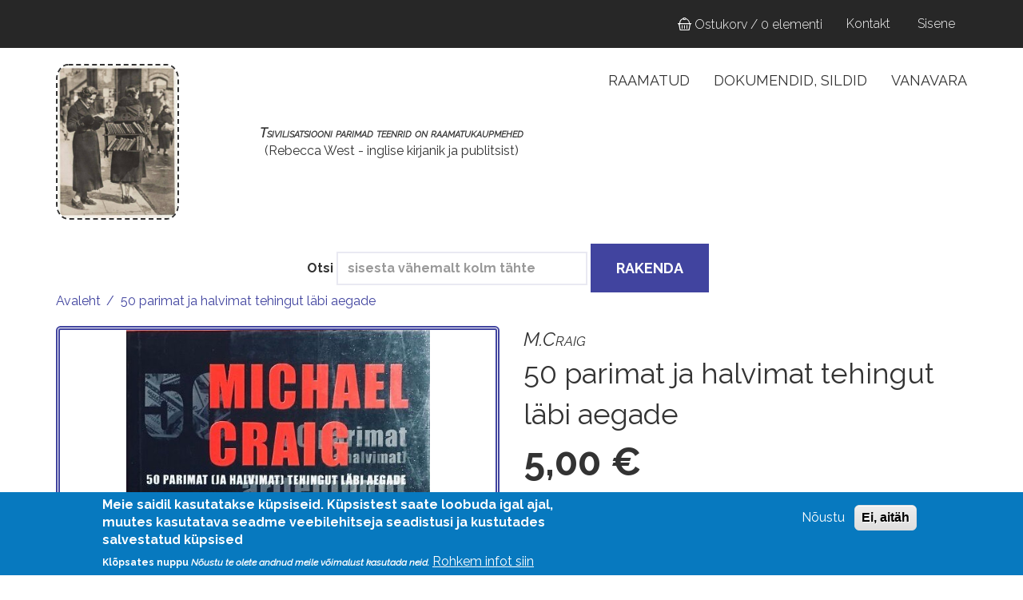

--- FILE ---
content_type: text/html; charset=UTF-8
request_url: https://ardanantiik.ee/index.php/50-parimat-ja-halvimat-tehingut-labi-aegade
body_size: 5371
content:
<!DOCTYPE html>
<html  lang="et" dir="ltr" prefix="content: http://purl.org/rss/1.0/modules/content/  dc: http://purl.org/dc/terms/  foaf: http://xmlns.com/foaf/0.1/  og: http://ogp.me/ns#  rdfs: http://www.w3.org/2000/01/rdf-schema#  schema: http://schema.org/  sioc: http://rdfs.org/sioc/ns#  sioct: http://rdfs.org/sioc/types#  skos: http://www.w3.org/2004/02/skos/core#  xsd: http://www.w3.org/2001/XMLSchema# ">
  <head>
    <meta charset="utf-8" />
<meta name="Generator" content="Drupal 9 (https://www.drupal.org); Commerce 2" />
<meta name="MobileOptimized" content="width" />
<meta name="HandheldFriendly" content="true" />
<meta name="viewport" content="width=device-width, initial-scale=1.0" />
<style>div#sliding-popup, div#sliding-popup .eu-cookie-withdraw-banner, .eu-cookie-withdraw-tab {background: #0779bf} div#sliding-popup.eu-cookie-withdraw-wrapper { background: transparent; } #sliding-popup h1, #sliding-popup h2, #sliding-popup h3, #sliding-popup p, #sliding-popup label, #sliding-popup div, .eu-cookie-compliance-more-button, .eu-cookie-compliance-secondary-button, .eu-cookie-withdraw-tab { color: #ffffff;} .eu-cookie-withdraw-tab { border-color: #ffffff;}</style>
<link rel="canonical" hreflang="et" href="https://ardanantiik.ee/index.php/50-parimat-ja-halvimat-tehingut-labi-aegade" />
<link rel="icon" href="/sites/default/files/logo.jpg" type="image/jpeg" />
<link rel="canonical" href="https://ardanantiik.ee/index.php/50-parimat-ja-halvimat-tehingut-labi-aegade" />
<link rel="shortlink" href="https://ardanantiik.ee/index.php/product/1949" />

    <title>50 parimat ja halvimat tehingut läbi aegade | Ardan Antiik</title>
    <link rel="stylesheet" media="all" href="/sites/default/files/css/css_gxv6IfhYHWlgtKNixvznvW2rO4XWSAtwgUdv9BYe1Go.css" />
<link rel="stylesheet" media="all" href="//fonts.googleapis.com/css?family=Raleway:300,400,400i,700" />
<link rel="stylesheet" media="all" href="/sites/default/files/css/css_PgVJt5EBRWZRkR_7nWWskr-jX-SAzh5Dj7Z2VQDDEp0.css" />

    
  </head>
  <body class="path-product navbar-is-static-top has-glyphicons">
    <a href="#main-content" class="visually-hidden focusable skip-link">
      Liigu edasi põhisisu juurde
    </a>
    
      <div class="dialog-off-canvas-main-canvas" data-off-canvas-main-canvas>
              <header class="navbar navbar-default navbar-static-top" id="navbar" role="banner">
              <div class="container">
            <div class="navbar-header">
                      </div>

                        <div class="region region-top-navigation clearfix">
          <nav role="navigation" aria-labelledby="block-tallinn-account-menu-menu" id="block-tallinn-account-menu">
            <h2 class="sr-only" id="block-tallinn-account-menu-menu">User account menu</h2>

      
              <ul class="menu nav menu-account">
                                  <li class="menu-account__item menu__item">
        <a href="/contact" class="menu-account__link menu__link" data-drupal-link-system-path="contact">Kontakt</a>
                    </li>
                              <li class="menu-account__item menu__item">
        <a href="/user/login" class="menu-account__link menu__link" data-drupal-link-system-path="user/login">Sisene</a>
                    </li>
        </ul>
  


  </nav>
  <div class="cart--cart-block navbar-right">
  <div class="cart-block--summary">
    <a class="cart-block--link__expand" href="/cart">
      <span class="cart-block--summary__icon">
        <i class="glyph glyph-cart"></i>
        <span class="sr-only"></span>
      </span>
      <span class="cart-block--summary__count">Ostukorv / 0 elementi</span>
    </a>
  </div>
  </div>



      </div>

                    </div>
          </header>
  
  <div role="main" class="main-container js-quickedit-main-content">
            
                                  <div class="region region-header clearfix">
      <div class="container">
                    <a class="logo" href="/" title="Avaleht" rel="home">
      <img src="/sites/default/files/logo.jpg" alt="Avaleht"  id="block-tallinn-branding" class="not-frontpage" />
    </a>
          <p class="navbar-text"><em>Tsivilisatsiooni parimad teenrid on raamatukaupmehed</em><br><span>(Rebecca West - inglise kirjanik ja publitsist)</span></p>
  <nav role="navigation" aria-labelledby="block-tallinn-catalog-menu" id="block-tallinn-catalog">
            
  <h2 class="visually-hidden" id="block-tallinn-catalog-menu">Catalog</h2>
  

        
              <ul class="menu nav menu-catalog">
                                  <li class="menu-catalog__item menu__item">
        <a href="/products/category/raamatud-4" class="menu-catalog__link menu__link" data-drupal-link-system-path="products/category/raamatud-4">Raamatud</a>
                    </li>
                              <li class="menu-catalog__item menu__item">
        <a href="/products/sildid/sildid-84" class="menu-catalog__link menu__link" data-drupal-link-system-path="products/sildid/sildid-84">Dokumendid, sildid</a>
                    </li>
                              <li class="menu-catalog__item menu__item">
        <a href="/products/vana-vara/vana-vara-144/vana-vara/144" class="menu-catalog__link menu__link" data-drupal-link-system-path="products/vana-vara/vana-vara-144/vana-vara/144">Vanavara</a>
                    </li>
        </ul>
  


  </nav>

    
  </div>
  </div>

              


    <div class="container">
                              <div class="highlighted">  <div class="region region-highlighted clearfix">
          <section class="views-exposed-form block block-views block-views-exposed-filter-blockproducts-search-page-1 clearfix" data-drupal-selector="views-exposed-form-products-search-page-1" id="block-nahtavaksmuudetudfiltrivormproducts-searchpage-1">
  
    

      <form action="/index.php/products-search" method="get" id="views-exposed-form-products-search-page-1" accept-charset="UTF-8">
  <div class="form--inline form-inline clearfix">
  <div class="form-item js-form-item form-type-textfield js-form-type-textfield form-item-combine js-form-item-combine form-group">
      <label for="edit-combine" class="control-label">Otsi</label>
  
  
  <input placeholder="sisesta vähemalt kolm tähte" data-drupal-selector="edit-combine" class="form-text form-control" type="text" id="edit-combine" name="combine" value="" size="30" maxlength="128" />

  
  
  </div>
<div data-drupal-selector="edit-actions" class="form-actions form-group js-form-wrapper form-wrapper" id="edit-actions"><button data-drupal-selector="edit-submit-products-search" class="button js-form-submit form-submit btn-info btn" type="submit" id="edit-submit-products-search" value="Rakenda" name="">Rakenda</button></div>

</div>

</form>

  </section>

<div data-drupal-messages-fallback class="hidden"></div>
    <ol class="breadcrumb">
          <li >
                  <a href="/">Avaleht</a>
              </li>
          <li  class="active">
                   50 parimat ja halvimat tehingut läbi aegade
              </li>
      </ol>


      </div>
</div>
                
            
      <div class="row">

                
                
        <section>

                    
                    
                                <a id="main-content"></a>
            <div class="container-fluid">
                <div class="region region-content clearfix">
            
<article class="commerce-product commerce-product--simple commerce-product--full">
  <div class="row">
    <div class="col-md-6">
<div class="product--variation-field--variation_field_images__1949 field field--name-field-images field--type-image field--label-hidden">
  

  
        
                <div class="product-img--main" data-scale="1.6" data-image="/sites/default/files/simple-product-images/57208876.jpg"></div>
                      <div class="product-img--thumbs">
        <a class="product-img--thumb__switcher"><i class="glyph glyph-arrows"></i></a>
        <div class="product-img--thumb" style="background-image:url(/sites/default/files/simple-product-images/57208876.jpg)">  <img loading="lazy" src="/sites/default/files/styles/product_570_570/public/simple-product-images/57208876.jpg?itok=Y5WqjNw7" width="387" height="570" alt="Õppekirjandus" typeof="foaf:Image" class="img-responsive" />


</div>
          
    
  
        
          <div class="product-img--thumb" style="background-image:url(/sites/default/files/simple-product-images/57208881.jpg)">  <img loading="lazy" src="/sites/default/files/styles/product_570_570/public/simple-product-images/57208881.jpg?itok=ExxvZkRv" width="340" height="570" alt="Õppekirjandus" typeof="foaf:Image" class="img-responsive" />


</div>
    
    
  
        
          <div class="product-img--thumb" style="background-image:url(/sites/default/files/simple-product-images/57208882.jpg)">  <img loading="lazy" src="/sites/default/files/styles/product_570_570/public/simple-product-images/57208882.jpg?itok=pxbAsaD3" width="486" height="570" alt="Õppekirjandus" typeof="foaf:Image" class="img-responsive" />


</div>
    
    
  
        
          <div class="product-img--thumb" style="background-image:url(/sites/default/files/simple-product-images/57208885.jpg)">  <img loading="lazy" src="/sites/default/files/styles/product_570_570/public/simple-product-images/57208885.jpg?itok=sey2lt3M" width="433" height="570" alt="Õppekirjandus" typeof="foaf:Image" class="img-responsive" />


</div>
    
    
  
        
          <div class="product-img--thumb" style="background-image:url(/sites/default/files/simple-product-images/57208888.jpg)">  <img loading="lazy" src="/sites/default/files/styles/product_570_570/public/simple-product-images/57208888.jpg?itok=QBg3SAKF" width="570" height="425" alt="Õppekirjandus" typeof="foaf:Image" class="img-responsive" />


</div>
    
    
  
        
          <div class="product-img--thumb" style="background-image:url(/sites/default/files/simple-product-images/57208900.jpg)">  <img loading="lazy" src="/sites/default/files/styles/product_570_570/public/simple-product-images/57208900.jpg?itok=SB6q8sfp" width="377" height="570" alt="Õppekirjandus" typeof="foaf:Image" class="img-responsive" />


</div>
    
          </div>
    
  </div>

</div>
    <div class="col-md-6">
      <div class="commerce-product__contents">
            <div class="field field--name-field-book-author field--type-string field--label-hidden field--item">M.Craig </div>
      
            <div class="field field--name-title field--type-string field--label-hidden field--item"> 50 parimat ja halvimat tehingut läbi aegade</div>
      
            <div class="product--variation-field--variation_price__1949 field field--name-price field--type-commerce-price field--label-hidden field--item">5,00 €</div>
      <span class="product--variation-field--variation_list_price__1949"></span>

            <div class="field field--name-body field--type-text-with-summary field--label-hidden field--item"><p>Heas korras kasutatud raamat pehmete kaantega, 193 lk, (2002)</p></div>
      
      <div class="field field--name-variations field--type-entity-reference field--label-hidden field--items">
              <div class="field--item"><form class="commerce-order-item-add-to-cart-form-commerce-product-1949-0cff6a442fed75fbb83f0d2a77b4bdec58f6b38f commerce-order-item-add-to-cart-form" data-drupal-selector="commerce-order-item-add-to-cart-form-commerce-product-1949-0cff6a442fed75fbb83f0d2a77b4bdec58f6b38f" action="/index.php/50-parimat-ja-halvimat-tehingut-labi-aegade" method="post" id="commerce-order-item-add-to-cart-form-commerce-product-1949-0cff6a442fed75fbb83f0d2a77b4bdec58f6b38f" accept-charset="UTF-8">
  <div class="field--type-entity-reference field--name-purchased-entity field--widget-commerce-product-variation-attributes form-group js-form-wrapper form-wrapper" data-drupal-selector="edit-purchased-entity-wrapper" id="edit-purchased-entity-wrapper">      
  </div>
<input autocomplete="off" data-drupal-selector="form-qgpx84jdxe2vhsdaq94jguri9i7wv3lbd3pwcnuzeby" type="hidden" name="form_build_id" value="form-QgPX84JDxe2VhsdAq94JguRI9I7WV3LBd3PwcNuZEbY" /><input data-drupal-selector="edit-commerce-order-item-add-to-cart-form-commerce-product-1949-0cff6a442fed75fbb83f0d2a77b4bdec58f6b38f" type="hidden" name="form_id" value="commerce_order_item_add_to_cart_form_commerce_product_1949_0cff6a442fed75fbb83f0d2a77b4bdec58f6b38f" /><div data-drupal-selector="edit-actions" class="form-actions form-group js-form-wrapper form-wrapper" id="edit-actions"><button class="button--add-to-cart button button--primary js-form-submit form-submit btn-success btn" data-drupal-selector="edit-submit" type="submit" id="edit-submit" name="op" value="Lisa ostukorvi">Lisa ostukorvi</button></div>

</form>
</div>
          </div>
  </div>
    </div>
  </div>
</article>


      </div>

            </div>
                  </section>

                      </div>
    </div>
  </div>

      <footer class="footer" role="contentinfo">
        <div class="region region-footer clearfix">
      <div class="footer--contents container">
          <nav role="navigation" aria-labelledby="block-muugitingimused-menu" id="block-muugitingimused">
            <h2 class="sr-only" id="block-muugitingimused-menu">Müügitingimused</h2>

      
              <ul class="menu nav menu-main">
                                  <li class="menu-main__item menu__item">

        <a href="/veebipoe-muugitingimused" class="menu-main__link menu__link" data-drupal-link-system-path="node/9">VEEBIPOE MÜÜGITINGIMUSED</a>
                    </li>
                              <li class="menu-main__item menu__item">

        <a href="/muugitingimused/isikuandmete-tootlemine" class="menu-main__link menu__link" data-drupal-link-system-path="node/10">ISIKUANDMETE TÖÖTLEMINE</a>
                    </li>
        </ul>
  


  </nav>
  <div class="cart--cart-block navbar-right">
  <div class="cart-block--summary">
    <a class="cart-block--link__expand" href="/cart">
      <span class="cart-block--summary__icon">
        <i class="glyph glyph-cart"></i>
        <span class="sr-only"></span>
      </span>
      <span class="cart-block--summary__count">Ostukorv / 0 elementi</span>
    </a>
  </div>
  </div>


<section id="block-kontaktandmed-2" class="block block-block-content block-block-content043fd54a-2986-421f-9e1f-aa9ca5a4ba72 clearfix">
  
    

      
            <div class="field field--name-body field--type-text-with-summary field--label-hidden field--item"><p><strong><a href="/contact">Kontakt</a></strong></p>

<h2>OÜ Ardan Invest</h2>

<p><strong style="text-transform: lowercase;">registreerimisnumber: </strong>14110531</p>

<p><strong style="text-transform: lowercase;">a/a n:</strong> EE297700771002186895 LHV pank</p>

<p style="text-transform: lowercase;"><strong>meiliaadress:</strong> ardanantiik@gmail.com</p>

<p><strong style="text-transform: lowercase;">Vanavara:</strong> Kopli 1 Balti jaama turg, telefon 5522347</p>

<p><strong style="text-transform: lowercase;">Raamatud:</strong> Tartu, Vallikraavi 2, telefon 5273573</p>

<hr /></div>
      
  </section>


    
  </div>
  </div>

    </footer>
  
  </div>

    
    <script type="application/json" data-drupal-selector="drupal-settings-json">{"path":{"baseUrl":"\/index.php\/","scriptPath":null,"pathPrefix":"","currentPath":"product\/1949","currentPathIsAdmin":false,"isFront":false,"currentLanguage":"et"},"pluralDelimiter":"\u0003","suppressDeprecationErrors":true,"eu_cookie_compliance":{"cookie_policy_version":"1.0.0","popup_enabled":true,"popup_agreed_enabled":false,"popup_hide_agreed":false,"popup_clicking_confirmation":false,"popup_scrolling_confirmation":false,"popup_html_info":"\u003Cdiv aria-labelledby=\u0022popup-text\u0022  class=\u0022eu-cookie-compliance-banner eu-cookie-compliance-banner-info eu-cookie-compliance-banner--opt-in\u0022\u003E\n  \u003Cdiv class=\u0022popup-content info eu-cookie-compliance-content\u0022\u003E\n        \u003Cdiv id=\u0022popup-text\u0022 class=\u0022eu-cookie-compliance-message\u0022 role=\u0022document\u0022\u003E\n      \u003Ch2\u003EMeie saidil kasutatakse k\u00fcpsiseid. K\u00fcpsistest saate loobuda igal ajal, muutes kasutatava seadme veebilehitseja seadistusi ja kustutades salvestatud k\u00fcpsised\u003C\/h2\u003E\n\u003Cp\u003EKl\u00f5psates nuppu \u003Cem\u003EN\u00f5ustu\u003Cem\u003E te olete andnud meile v\u00f5imalust kasutada neid.\u003C\/em\u003E\u003C\/em\u003E\u003C\/p\u003E\n\n              \u003Cbutton type=\u0022button\u0022 class=\u0022find-more-button eu-cookie-compliance-more-button\u0022\u003ERohkem infot siin\u003C\/button\u003E\n          \u003C\/div\u003E\n\n    \n    \u003Cdiv id=\u0022popup-buttons\u0022 class=\u0022eu-cookie-compliance-buttons\u0022\u003E\n            \u003Cbutton type=\u0022button\u0022 class=\u0022agree-button eu-cookie-compliance-secondary-button\u0022\u003EN\u00f5ustu\u003C\/button\u003E\n              \u003Cbutton type=\u0022button\u0022 class=\u0022decline-button eu-cookie-compliance-default-button\u0022\u003EEi, ait\u00e4h\u003C\/button\u003E\n          \u003C\/div\u003E\n  \u003C\/div\u003E\n\u003C\/div\u003E","use_mobile_message":false,"mobile_popup_html_info":"\u003Cdiv aria-labelledby=\u0022popup-text\u0022  class=\u0022eu-cookie-compliance-banner eu-cookie-compliance-banner-info eu-cookie-compliance-banner--opt-in\u0022\u003E\n  \u003Cdiv class=\u0022popup-content info eu-cookie-compliance-content\u0022\u003E\n        \u003Cdiv id=\u0022popup-text\u0022 class=\u0022eu-cookie-compliance-message\u0022 role=\u0022document\u0022\u003E\n      \n              \u003Cbutton type=\u0022button\u0022 class=\u0022find-more-button eu-cookie-compliance-more-button\u0022\u003ERohkem infot siin\u003C\/button\u003E\n          \u003C\/div\u003E\n\n    \n    \u003Cdiv id=\u0022popup-buttons\u0022 class=\u0022eu-cookie-compliance-buttons\u0022\u003E\n            \u003Cbutton type=\u0022button\u0022 class=\u0022agree-button eu-cookie-compliance-secondary-button\u0022\u003EN\u00f5ustu\u003C\/button\u003E\n              \u003Cbutton type=\u0022button\u0022 class=\u0022decline-button eu-cookie-compliance-default-button\u0022\u003EEi, ait\u00e4h\u003C\/button\u003E\n          \u003C\/div\u003E\n  \u003C\/div\u003E\n\u003C\/div\u003E","mobile_breakpoint":768,"popup_html_agreed":false,"popup_use_bare_css":false,"popup_height":"auto","popup_width":"100%","popup_delay":1000,"popup_link":"\/index.php\/muugitingimused\/otseturustus-ja-isikuandmete-tootlemine","popup_link_new_window":true,"popup_position":false,"fixed_top_position":true,"popup_language":"et","store_consent":true,"better_support_for_screen_readers":true,"cookie_name":"","reload_page":false,"domain":"ardanantiik.ee","domain_all_sites":false,"popup_eu_only":false,"popup_eu_only_js":false,"cookie_lifetime":100,"cookie_session":0,"set_cookie_session_zero_on_disagree":0,"disagree_do_not_show_popup":false,"method":"opt_in","automatic_cookies_removal":true,"allowed_cookies":"","withdraw_markup":"\u003Cbutton type=\u0022button\u0022 class=\u0022eu-cookie-withdraw-tab\u0022\u003EPrivacy settings\u003C\/button\u003E\n\u003Cdiv aria-labelledby=\u0022popup-text\u0022 class=\u0022eu-cookie-withdraw-banner\u0022\u003E\n  \u003Cdiv class=\u0022popup-content info eu-cookie-compliance-content\u0022\u003E\n    \u003Cdiv id=\u0022popup-text\u0022 class=\u0022eu-cookie-compliance-message\u0022 role=\u0022document\u0022\u003E\n      \u003Ch2\u003EMeie saidil kasutatakse k\u00fcpsiseid. K\u00fcpsistest saate loobuda igal ajal, muutes kasutatava seadme veebilehitseja seadistusi ja kustutades salvestatud k\u00fcpsised\u003C\/h2\u003E\n\u003Cp\u003ETeie olete andnud meile n\u00f5usolek kasutada k\u00fcpsised.\u003C\/p\u003E\n\n    \u003C\/div\u003E\n    \u003Cdiv id=\u0022popup-buttons\u0022 class=\u0022eu-cookie-compliance-buttons\u0022\u003E\n      \u003Cbutton type=\u0022button\u0022 class=\u0022eu-cookie-withdraw-button \u0022\u003EWithdraw consent\u003C\/button\u003E\n    \u003C\/div\u003E\n  \u003C\/div\u003E\n\u003C\/div\u003E","withdraw_enabled":false,"reload_options":0,"reload_routes_list":"","withdraw_button_on_info_popup":false,"cookie_categories":[],"cookie_categories_details":[],"enable_save_preferences_button":true,"cookie_value_disagreed":"0","cookie_value_agreed_show_thank_you":"1","cookie_value_agreed":"2","containing_element":"body","settings_tab_enabled":false,"olivero_primary_button_classes":"","olivero_secondary_button_classes":"","close_button_action":"close_banner","open_by_default":true,"modules_allow_popup":true,"hide_the_banner":false,"geoip_match":true,"unverified_scripts":[]},"bootstrap":{"forms_has_error_value_toggle":1,"popover_enabled":1,"popover_animation":1,"popover_auto_close":1,"popover_container":"body","popover_content":"","popover_delay":"0","popover_html":0,"popover_placement":"right","popover_selector":"","popover_title":"","popover_trigger":"click","tooltip_enabled":1,"tooltip_animation":1,"tooltip_container":"body","tooltip_delay":"0","tooltip_html":0,"tooltip_placement":"auto left","tooltip_selector":"","tooltip_trigger":"hover"},"ajaxTrustedUrl":{"\/index.php\/products-search":true,"form_action_p_pvdeGsVG5zNF_XLGPTvYSKCf43t8qZYSwcfZl2uzM":true},"user":{"uid":0,"permissionsHash":"64e0a2ca7d19d9aa8d097ddf3785064f0cb753816081629328d60d6b75660e00"}}</script>
<script src="/sites/default/files/js/js_yoO0-J9jgC2cfeUn_sr-spaBPjvDxKsyjBwP2zZqnf0.js"></script>
<script src="https://js.stripe.com/v3/"></script>
<script src="/sites/default/files/js/js_Jl9Kt8cYKCHl0SMy5GjTYq9uiVziIylFHjhypoVRS2M.js"></script>

  </body>
</html>


--- FILE ---
content_type: text/css
request_url: https://ardanantiik.ee/sites/default/files/css/css_PgVJt5EBRWZRkR_7nWWskr-jX-SAzh5Dj7Z2VQDDEp0.css
body_size: 32943
content:
html{font-family:sans-serif;-ms-text-size-adjust:100%;-webkit-text-size-adjust:100%}body{margin:0}article,aside,details,figcaption,figure,footer,header,hgroup,main,menu,nav,section,summary{display:block}audio,canvas,progress,video{display:inline-block;vertical-align:baseline}audio:not([controls]){display:none;height:0}[hidden],template{display:none}a{background-color:transparent}a:active,a:hover{outline:0}abbr[title]{border-bottom:1px dotted}b,strong{font-weight:bold}dfn{font-style:italic}h1{font-size:2em;margin:0.67em 0}mark{background:#ff0;color:#000}small{font-size:80%}sub,sup{font-size:75%;line-height:0;position:relative;vertical-align:baseline}sup{top:-0.5em}sub{bottom:-0.25em}img{border:0}svg:not(:root){overflow:hidden}figure{margin:1em 40px}hr{box-sizing:content-box;height:0}pre{overflow:auto}code,kbd,pre,samp{font-family:monospace,monospace;font-size:1em}button,input,optgroup,select,textarea{color:inherit;font:inherit;margin:0}button{overflow:visible}button,select{text-transform:none}button,html input[type="button"],input[type="reset"],input[type="submit"]{-webkit-appearance:button;cursor:pointer}button[disabled],html input[disabled]{cursor:default}button::-moz-focus-inner,input::-moz-focus-inner{border:0;padding:0}input{line-height:normal}input[type="checkbox"],input[type="radio"]{box-sizing:border-box;padding:0}input[type="number"]::-webkit-inner-spin-button,input[type="number"]::-webkit-outer-spin-button{height:auto}input[type="search"]{-webkit-appearance:textfield;box-sizing:content-box}input[type="search"]::-webkit-search-cancel-button,input[type="search"]::-webkit-search-decoration{-webkit-appearance:none}fieldset{border:1px solid #c0c0c0;margin:0 2px;padding:0.35em 0.625em 0.75em}legend{border:0;padding:0}textarea{overflow:auto}optgroup{font-weight:bold}table{border-collapse:collapse;border-spacing:0}td,th{padding:0}@media print{*,*:before,*:after{background:transparent !important;color:#000 !important;box-shadow:none !important;text-shadow:none !important}a,a:visited{text-decoration:underline}a[href]:after{content:" (" attr(href) ")"}abbr[title]:after{content:" (" attr(title) ")"}a[href^="#"]:after,a[href^="javascript:"]:after{content:""}pre,blockquote{border:1px solid #999;page-break-inside:avoid}thead{display:table-header-group}tr,img{page-break-inside:avoid}img{max-width:100% !important}p,h2,h3{orphans:3;widows:3}h2,h3{page-break-after:avoid}.navbar{display:none}.btn>.caret,.form-wrapper__returning-customer a>.caret,.cart-block--offcanvas-contents__links a>.caret,.dropup>.btn>.caret,.form-wrapper__returning-customer .dropup>a>.caret,.cart-block--offcanvas-contents__links .dropup>a>.caret{border-top-color:#000 !important}.label{border:1px solid #000}.table{border-collapse:collapse !important}.table td,.table th{background-color:#fff !important}.table-bordered th,.table-bordered td{border:1px solid #ddd !important}}@font-face{font-family:'Glyphicons Halflings';src:url(/themes/contrib/belgrade/assets/bootstrap/assets/fonts/bootstrap/glyphicons-halflings-regular.eot);src:url(/themes/contrib/belgrade/assets/bootstrap/assets/fonts/bootstrap/glyphicons-halflings-regular.eot#iefix) format("embedded-opentype"),url(/themes/contrib/belgrade/assets/bootstrap/assets/fonts/bootstrap/glyphicons-halflings-regular.woff2) format("woff2"),url(/themes/contrib/belgrade/assets/bootstrap/assets/fonts/bootstrap/glyphicons-halflings-regular.woff) format("woff"),url(/themes/contrib/belgrade/assets/bootstrap/assets/fonts/bootstrap/glyphicons-halflings-regular.ttf) format("truetype"),url(/themes/contrib/belgrade/assets/bootstrap/assets/fonts/bootstrap/glyphicons-halflings-regular.svg#glyphicons_halflingsregular) format("svg")}.glyphicon{position:relative;top:1px;display:inline-block;font-family:'Glyphicons Halflings';font-style:normal;font-weight:normal;line-height:1;-webkit-font-smoothing:antialiased;-moz-osx-font-smoothing:grayscale}.glyphicon-asterisk:before{content:"\002a"}.glyphicon-plus:before{content:"\002b"}.glyphicon-euro:before,.glyphicon-eur:before{content:"\20ac"}.glyphicon-minus:before{content:"\2212"}.glyphicon-cloud:before{content:"\2601"}.glyphicon-envelope:before{content:"\2709"}.glyphicon-pencil:before{content:"\270f"}.glyphicon-glass:before{content:"\e001"}.glyphicon-music:before{content:"\e002"}.glyphicon-search:before{content:"\e003"}.glyphicon-heart:before{content:"\e005"}.glyphicon-star:before{content:"\e006"}.glyphicon-star-empty:before{content:"\e007"}.glyphicon-user:before{content:"\e008"}.glyphicon-film:before{content:"\e009"}.glyphicon-th-large:before{content:"\e010"}.glyphicon-th:before{content:"\e011"}.glyphicon-th-list:before{content:"\e012"}.glyphicon-ok:before{content:"\e013"}.glyphicon-remove:before{content:"\e014"}.glyphicon-zoom-in:before{content:"\e015"}.glyphicon-zoom-out:before{content:"\e016"}.glyphicon-off:before{content:"\e017"}.glyphicon-signal:before{content:"\e018"}.glyphicon-cog:before{content:"\e019"}.glyphicon-trash:before{content:"\e020"}.glyphicon-home:before{content:"\e021"}.glyphicon-file:before{content:"\e022"}.glyphicon-time:before{content:"\e023"}.glyphicon-road:before{content:"\e024"}.glyphicon-download-alt:before{content:"\e025"}.glyphicon-download:before{content:"\e026"}.glyphicon-upload:before{content:"\e027"}.glyphicon-inbox:before{content:"\e028"}.glyphicon-play-circle:before{content:"\e029"}.glyphicon-repeat:before{content:"\e030"}.glyphicon-refresh:before{content:"\e031"}.glyphicon-list-alt:before{content:"\e032"}.glyphicon-lock:before{content:"\e033"}.glyphicon-flag:before{content:"\e034"}.glyphicon-headphones:before{content:"\e035"}.glyphicon-volume-off:before{content:"\e036"}.glyphicon-volume-down:before{content:"\e037"}.glyphicon-volume-up:before{content:"\e038"}.glyphicon-qrcode:before{content:"\e039"}.glyphicon-barcode:before{content:"\e040"}.glyphicon-tag:before{content:"\e041"}.glyphicon-tags:before{content:"\e042"}.glyphicon-book:before{content:"\e043"}.glyphicon-bookmark:before{content:"\e044"}.glyphicon-print:before{content:"\e045"}.glyphicon-camera:before{content:"\e046"}.glyphicon-font:before{content:"\e047"}.glyphicon-bold:before{content:"\e048"}.glyphicon-italic:before{content:"\e049"}.glyphicon-text-height:before{content:"\e050"}.glyphicon-text-width:before{content:"\e051"}.glyphicon-align-left:before{content:"\e052"}.glyphicon-align-center:before{content:"\e053"}.glyphicon-align-right:before{content:"\e054"}.glyphicon-align-justify:before{content:"\e055"}.glyphicon-list:before{content:"\e056"}.glyphicon-indent-left:before{content:"\e057"}.glyphicon-indent-right:before{content:"\e058"}.glyphicon-facetime-video:before{content:"\e059"}.glyphicon-picture:before{content:"\e060"}.glyphicon-map-marker:before{content:"\e062"}.glyphicon-adjust:before{content:"\e063"}.glyphicon-tint:before{content:"\e064"}.glyphicon-edit:before{content:"\e065"}.glyphicon-share:before{content:"\e066"}.glyphicon-check:before{content:"\e067"}.glyphicon-move:before{content:"\e068"}.glyphicon-step-backward:before{content:"\e069"}.glyphicon-fast-backward:before{content:"\e070"}.glyphicon-backward:before{content:"\e071"}.glyphicon-play:before{content:"\e072"}.glyphicon-pause:before{content:"\e073"}.glyphicon-stop:before{content:"\e074"}.glyphicon-forward:before{content:"\e075"}.glyphicon-fast-forward:before{content:"\e076"}.glyphicon-step-forward:before{content:"\e077"}.glyphicon-eject:before{content:"\e078"}.glyphicon-chevron-left:before{content:"\e079"}.glyphicon-chevron-right:before{content:"\e080"}.glyphicon-plus-sign:before{content:"\e081"}.glyphicon-minus-sign:before{content:"\e082"}.glyphicon-remove-sign:before{content:"\e083"}.glyphicon-ok-sign:before{content:"\e084"}.glyphicon-question-sign:before{content:"\e085"}.glyphicon-info-sign:before{content:"\e086"}.glyphicon-screenshot:before{content:"\e087"}.glyphicon-remove-circle:before{content:"\e088"}.glyphicon-ok-circle:before{content:"\e089"}.glyphicon-ban-circle:before{content:"\e090"}.glyphicon-arrow-left:before{content:"\e091"}.glyphicon-arrow-right:before{content:"\e092"}.glyphicon-arrow-up:before{content:"\e093"}.glyphicon-arrow-down:before{content:"\e094"}.glyphicon-share-alt:before{content:"\e095"}.glyphicon-resize-full:before{content:"\e096"}.glyphicon-resize-small:before{content:"\e097"}.glyphicon-exclamation-sign:before{content:"\e101"}.glyphicon-gift:before{content:"\e102"}.glyphicon-leaf:before{content:"\e103"}.glyphicon-fire:before{content:"\e104"}.glyphicon-eye-open:before{content:"\e105"}.glyphicon-eye-close:before{content:"\e106"}.glyphicon-warning-sign:before{content:"\e107"}.glyphicon-plane:before{content:"\e108"}.glyphicon-calendar:before{content:"\e109"}.glyphicon-random:before{content:"\e110"}.glyphicon-comment:before{content:"\e111"}.glyphicon-magnet:before{content:"\e112"}.glyphicon-chevron-up:before{content:"\e113"}.glyphicon-chevron-down:before{content:"\e114"}.glyphicon-retweet:before{content:"\e115"}.glyphicon-shopping-cart:before{content:"\e116"}.glyphicon-folder-close:before{content:"\e117"}.glyphicon-folder-open:before{content:"\e118"}.glyphicon-resize-vertical:before{content:"\e119"}.glyphicon-resize-horizontal:before{content:"\e120"}.glyphicon-hdd:before{content:"\e121"}.glyphicon-bullhorn:before{content:"\e122"}.glyphicon-bell:before{content:"\e123"}.glyphicon-certificate:before{content:"\e124"}.glyphicon-thumbs-up:before{content:"\e125"}.glyphicon-thumbs-down:before{content:"\e126"}.glyphicon-hand-right:before{content:"\e127"}.glyphicon-hand-left:before{content:"\e128"}.glyphicon-hand-up:before{content:"\e129"}.glyphicon-hand-down:before{content:"\e130"}.glyphicon-circle-arrow-right:before{content:"\e131"}.glyphicon-circle-arrow-left:before{content:"\e132"}.glyphicon-circle-arrow-up:before{content:"\e133"}.glyphicon-circle-arrow-down:before{content:"\e134"}.glyphicon-globe:before{content:"\e135"}.glyphicon-wrench:before{content:"\e136"}.glyphicon-tasks:before{content:"\e137"}.glyphicon-filter:before{content:"\e138"}.glyphicon-briefcase:before{content:"\e139"}.glyphicon-fullscreen:before{content:"\e140"}.glyphicon-dashboard:before{content:"\e141"}.glyphicon-paperclip:before{content:"\e142"}.glyphicon-heart-empty:before{content:"\e143"}.glyphicon-link:before{content:"\e144"}.glyphicon-phone:before{content:"\e145"}.glyphicon-pushpin:before{content:"\e146"}.glyphicon-usd:before{content:"\e148"}.glyphicon-gbp:before{content:"\e149"}.glyphicon-sort:before{content:"\e150"}.glyphicon-sort-by-alphabet:before{content:"\e151"}.glyphicon-sort-by-alphabet-alt:before{content:"\e152"}.glyphicon-sort-by-order:before{content:"\e153"}.glyphicon-sort-by-order-alt:before{content:"\e154"}.glyphicon-sort-by-attributes:before{content:"\e155"}.glyphicon-sort-by-attributes-alt:before{content:"\e156"}.glyphicon-unchecked:before{content:"\e157"}.glyphicon-expand:before{content:"\e158"}.glyphicon-collapse-down:before{content:"\e159"}.glyphicon-collapse-up:before{content:"\e160"}.glyphicon-log-in:before{content:"\e161"}.glyphicon-flash:before{content:"\e162"}.glyphicon-log-out:before{content:"\e163"}.glyphicon-new-window:before{content:"\e164"}.glyphicon-record:before{content:"\e165"}.glyphicon-save:before{content:"\e166"}.glyphicon-open:before{content:"\e167"}.glyphicon-saved:before{content:"\e168"}.glyphicon-import:before{content:"\e169"}.glyphicon-export:before{content:"\e170"}.glyphicon-send:before{content:"\e171"}.glyphicon-floppy-disk:before{content:"\e172"}.glyphicon-floppy-saved:before{content:"\e173"}.glyphicon-floppy-remove:before{content:"\e174"}.glyphicon-floppy-save:before{content:"\e175"}.glyphicon-floppy-open:before{content:"\e176"}.glyphicon-credit-card:before{content:"\e177"}.glyphicon-transfer:before{content:"\e178"}.glyphicon-cutlery:before{content:"\e179"}.glyphicon-header:before{content:"\e180"}.glyphicon-compressed:before{content:"\e181"}.glyphicon-earphone:before{content:"\e182"}.glyphicon-phone-alt:before{content:"\e183"}.glyphicon-tower:before{content:"\e184"}.glyphicon-stats:before{content:"\e185"}.glyphicon-sd-video:before{content:"\e186"}.glyphicon-hd-video:before{content:"\e187"}.glyphicon-subtitles:before{content:"\e188"}.glyphicon-sound-stereo:before{content:"\e189"}.glyphicon-sound-dolby:before{content:"\e190"}.glyphicon-sound-5-1:before{content:"\e191"}.glyphicon-sound-6-1:before{content:"\e192"}.glyphicon-sound-7-1:before{content:"\e193"}.glyphicon-copyright-mark:before{content:"\e194"}.glyphicon-registration-mark:before{content:"\e195"}.glyphicon-cloud-download:before{content:"\e197"}.glyphicon-cloud-upload:before{content:"\e198"}.glyphicon-tree-conifer:before{content:"\e199"}.glyphicon-tree-deciduous:before{content:"\e200"}.glyphicon-cd:before{content:"\e201"}.glyphicon-save-file:before{content:"\e202"}.glyphicon-open-file:before{content:"\e203"}.glyphicon-level-up:before{content:"\e204"}.glyphicon-copy:before{content:"\e205"}.glyphicon-paste:before{content:"\e206"}.glyphicon-alert:before{content:"\e209"}.glyphicon-equalizer:before{content:"\e210"}.glyphicon-king:before{content:"\e211"}.glyphicon-queen:before{content:"\e212"}.glyphicon-pawn:before{content:"\e213"}.glyphicon-bishop:before{content:"\e214"}.glyphicon-knight:before{content:"\e215"}.glyphicon-baby-formula:before{content:"\e216"}.glyphicon-tent:before{content:"\26fa"}.glyphicon-blackboard:before{content:"\e218"}.glyphicon-bed:before{content:"\e219"}.glyphicon-apple:before{content:"\f8ff"}.glyphicon-erase:before{content:"\e221"}.glyphicon-hourglass:before{content:"\231b"}.glyphicon-lamp:before{content:"\e223"}.glyphicon-duplicate:before{content:"\e224"}.glyphicon-piggy-bank:before{content:"\e225"}.glyphicon-scissors:before{content:"\e226"}.glyphicon-bitcoin:before{content:"\e227"}.glyphicon-btc:before{content:"\e227"}.glyphicon-xbt:before{content:"\e227"}.glyphicon-yen:before{content:"\00a5"}.glyphicon-jpy:before{content:"\00a5"}.glyphicon-ruble:before{content:"\20bd"}.glyphicon-rub:before{content:"\20bd"}.glyphicon-scale:before{content:"\e230"}.glyphicon-ice-lolly:before{content:"\e231"}.glyphicon-ice-lolly-tasted:before{content:"\e232"}.glyphicon-education:before{content:"\e233"}.glyphicon-option-horizontal:before{content:"\e234"}.glyphicon-option-vertical:before{content:"\e235"}.glyphicon-menu-hamburger:before{content:"\e236"}.glyphicon-modal-window:before{content:"\e237"}.glyphicon-oil:before{content:"\e238"}.glyphicon-grain:before{content:"\e239"}.glyphicon-sunglasses:before{content:"\e240"}.glyphicon-text-size:before{content:"\e241"}.glyphicon-text-color:before{content:"\e242"}.glyphicon-text-background:before{content:"\e243"}.glyphicon-object-align-top:before{content:"\e244"}.glyphicon-object-align-bottom:before{content:"\e245"}.glyphicon-object-align-horizontal:before{content:"\e246"}.glyphicon-object-align-left:before{content:"\e247"}.glyphicon-object-align-vertical:before{content:"\e248"}.glyphicon-object-align-right:before{content:"\e249"}.glyphicon-triangle-right:before{content:"\e250"}.glyphicon-triangle-left:before{content:"\e251"}.glyphicon-triangle-bottom:before{content:"\e252"}.glyphicon-triangle-top:before{content:"\e253"}.glyphicon-console:before{content:"\e254"}.glyphicon-superscript:before{content:"\e255"}.glyphicon-subscript:before{content:"\e256"}.glyphicon-menu-left:before{content:"\e257"}.glyphicon-menu-right:before{content:"\e258"}.glyphicon-menu-down:before{content:"\e259"}.glyphicon-menu-up:before{content:"\e260"}*{box-sizing:border-box}*:before,*:after{box-sizing:border-box}html{font-size:10px;-webkit-tap-highlight-color:rgba(0,0,0,0)}body{font-family:"Raleway","Helvetica Neue",Helvetica,Arial,sans-serif;font-size:16px;line-height:1.42857;color:#333;background-color:#fff}input,button,select,textarea{font-family:inherit;font-size:inherit;line-height:inherit}a{color:#41449f;text-decoration:none}a:hover,a:focus{color:#41449f;text-decoration:none}a:focus{outline:5px auto -webkit-focus-ring-color;outline-offset:-2px}figure{margin:0}img{vertical-align:middle}.img-responsive{display:block;max-width:100%;height:auto}.img-rounded{border-radius:0}.img-thumbnail{padding:4px;line-height:1.42857;background-color:#fff;border:1px solid #ddd;border-radius:4px;transition:all 0.2s ease-in-out;display:inline-block;max-width:100%;height:auto}.img-circle{border-radius:50%}hr{margin-top:20px;margin-bottom:20px;border:0;border-top:1px solid #eee}.sr-only{position:absolute;width:1px;height:1px;margin:-1px;padding:0;overflow:hidden;clip:rect(0,0,0,0);border:0}.sr-only-focusable:active,.sr-only-focusable:focus{position:static;width:auto;height:auto;margin:0;overflow:visible;clip:auto}[role="button"]{cursor:pointer}h1,h2,h3,h4,h5,h6,.h1,.h2,.h3,.h4,.h5,.h6{font-family:inherit;font-weight:500;line-height:1.1;color:inherit}h1 small,h1 .small,h2 small,h2 .small,h3 small,h3 .small,h4 small,h4 .small,h5 small,h5 .small,h6 small,h6 .small,.h1 small,.h1 .small,.h2 small,.h2 .small,.h3 small,.h3 .small,.h4 small,.h4 .small,.h5 small,.h5 .small,.h6 small,.h6 .small{font-weight:normal;line-height:1;color:#777}h1,.h1,h2,.h2,h3,.h3{margin-top:20px;margin-bottom:10px}h1 small,h1 .small,.h1 small,.h1 .small,h2 small,h2 .small,.h2 small,.h2 .small,h3 small,h3 .small,.h3 small,.h3 .small{font-size:65%}h4,.h4,h5,.h5,h6,.h6{margin-top:10px;margin-bottom:10px}h4 small,h4 .small,.h4 small,.h4 .small,h5 small,h5 .small,.h5 small,.h5 .small,h6 small,h6 .small,.h6 small,.h6 .small{font-size:75%}h1,.h1{font-size:48px}h2,.h2{font-size:30px}h3,.h3{font-size:24px}h4,.h4{font-size:18px}h5,.h5{font-size:14px}h6,.h6{font-size:12px}p{margin:0 0 10px}.lead{margin-bottom:20px;font-size:18px;font-weight:300;line-height:1.4}@media (min-width:768px){.lead{font-size:24px}}small,.small{font-size:75%}mark,.mark{background-color:#fcf8e3;padding:.2em}.text-left{text-align:left}.text-right{text-align:right}.text-center{text-align:center}.text-justify{text-align:justify}.text-nowrap{white-space:nowrap}.text-lowercase{text-transform:lowercase}.text-uppercase,.initialism{text-transform:uppercase}.text-capitalize{text-transform:capitalize}.text-muted{color:#777}.text-primary{color:#41449f}a.text-primary:hover,a.text-primary:focus{color:#32357b}.text-success{color:#3c763d}a.text-success:hover,a.text-success:focus{color:#2b542c}.text-info{color:#31708f}a.text-info:hover,a.text-info:focus{color:#245269}.text-warning{color:#8a6d3b}a.text-warning:hover,a.text-warning:focus{color:#66512c}.text-danger{color:#a94442}a.text-danger:hover,a.text-danger:focus{color:#843534}.bg-primary{color:#fff}.bg-primary{background-color:#41449f}a.bg-primary:hover,a.bg-primary:focus{background-color:#32357b}.bg-success{background-color:#dff0d8}a.bg-success:hover,a.bg-success:focus{background-color:#c1e2b3}.bg-info{background-color:#d9edf7}a.bg-info:hover,a.bg-info:focus{background-color:#afd9ee}.bg-warning{background-color:#fcf8e3}a.bg-warning:hover,a.bg-warning:focus{background-color:#f7ecb5}.bg-danger{background-color:#f2dede}a.bg-danger:hover,a.bg-danger:focus{background-color:#e4b9b9}.page-header{padding-bottom:9px;margin:40px 0 20px;border-bottom:1px solid #eee}ul,ol{margin-top:0;margin-bottom:10px}ul ul,ul ol,ol ul,ol ol{margin-bottom:0}.list-unstyled{padding-left:0;list-style:none}.list-inline{padding-left:0;list-style:none;margin-left:-5px}.list-inline>li{display:inline-block;padding-left:5px;padding-right:5px}dl{margin-top:0;margin-bottom:20px}dt,dd{line-height:1.42857}dt{font-weight:bold}dd{margin-left:0}.dl-horizontal dd:before,.dl-horizontal dd:after{content:" ";display:table}.dl-horizontal dd:after{clear:both}@media (min-width:768px){.dl-horizontal dt{float:left;width:160px;clear:left;text-align:right;overflow:hidden;text-overflow:ellipsis;white-space:nowrap}.dl-horizontal dd{margin-left:180px}}abbr[title],abbr[data-original-title]{cursor:help;border-bottom:1px dotted #777}.initialism{font-size:90%}blockquote{padding:10px 20px;margin:0 0 20px;font-size:17.5px;border-left:5px solid #eee}blockquote p:last-child,blockquote ul:last-child,blockquote ol:last-child{margin-bottom:0}blockquote footer,blockquote small,blockquote .small{display:block;font-size:80%;line-height:1.42857;color:#777}blockquote footer:before,blockquote small:before,blockquote .small:before{content:'\2014 \00A0'}.blockquote-reverse,blockquote.pull-right{padding-right:15px;padding-left:0;border-right:5px solid #eee;border-left:0;text-align:right}.blockquote-reverse footer:before,.blockquote-reverse small:before,.blockquote-reverse .small:before,blockquote.pull-right footer:before,blockquote.pull-right small:before,blockquote.pull-right .small:before{content:''}.blockquote-reverse footer:after,.blockquote-reverse small:after,.blockquote-reverse .small:after,blockquote.pull-right footer:after,blockquote.pull-right small:after,blockquote.pull-right .small:after{content:'\00A0 \2014'}address{margin-bottom:20px;font-style:normal;line-height:1.42857}code,kbd,pre,samp{font-family:Menlo,Monaco,Consolas,"Courier New",monospace}code{padding:2px 4px;font-size:90%;color:#c7254e;background-color:#f9f2f4;border-radius:0}kbd{padding:2px 4px;font-size:90%;color:#fff;background-color:#333;border-radius:0;box-shadow:inset 0 -1px 0 rgba(0,0,0,0.25)}kbd kbd{padding:0;font-size:100%;font-weight:bold;box-shadow:none}pre{display:block;padding:9.5px;margin:0 0 10px;font-size:15px;line-height:1.42857;word-break:break-all;word-wrap:break-word;color:#333;background-color:#f5f5f5;border:1px solid #ccc;border-radius:0}pre code{padding:0;font-size:inherit;color:inherit;white-space:pre-wrap;background-color:transparent;border-radius:0}.pre-scrollable{max-height:340px;overflow-y:scroll}.container{margin-right:auto;margin-left:auto;padding-left:15px;padding-right:15px}.container:before,.container:after{content:" ";display:table}.container:after{clear:both}@media (min-width:768px){.container{width:750px}}@media (min-width:992px){.container{width:970px}}@media (min-width:1200px){.container{width:1170px}}.container-fluid{margin-right:auto;margin-left:auto;padding-left:15px;padding-right:15px}.container-fluid:before,.container-fluid:after{content:" ";display:table}.container-fluid:after{clear:both}.row{margin-left:-15px;margin-right:-15px}.row:before,.row:after{content:" ";display:table}.row:after{clear:both}.col-xs-1,.col-sm-1,.col-md-1,.col-lg-1,.col-xs-2,.col-sm-2,.col-md-2,.col-lg-2,.col-xs-3,.col-sm-3,.col-md-3,.col-lg-3,.col-xs-4,.col-sm-4,.col-md-4,.col-lg-4,.col-xs-5,.col-sm-5,.col-md-5,.col-lg-5,.col-xs-6,.col-sm-6,.col-md-6,.col-lg-6,.col-xs-7,.col-sm-7,.col-md-7,.col-lg-7,.col-xs-8,.col-sm-8,.col-md-8,.col-lg-8,.col-xs-9,.col-sm-9,.col-md-9,.col-lg-9,.col-xs-10,.col-sm-10,.col-md-10,.col-lg-10,.col-xs-11,.col-sm-11,.col-md-11,.col-lg-11,.col-xs-12,.col-sm-12,.col-md-12,.col-lg-12{position:relative;min-height:1px;padding-left:15px;padding-right:15px}.col-xs-1,.col-xs-2,.col-xs-3,.col-xs-4,.col-xs-5,.col-xs-6,.col-xs-7,.col-xs-8,.col-xs-9,.col-xs-10,.col-xs-11,.col-xs-12{float:left}.col-xs-1{width:8.33333%}.col-xs-2{width:16.66667%}.col-xs-3{width:25%}.col-xs-4{width:33.33333%}.col-xs-5{width:41.66667%}.col-xs-6{width:50%}.col-xs-7{width:58.33333%}.col-xs-8{width:66.66667%}.col-xs-9{width:75%}.col-xs-10{width:83.33333%}.col-xs-11{width:91.66667%}.col-xs-12{width:100%}.col-xs-pull-0{right:auto}.col-xs-pull-1{right:8.33333%}.col-xs-pull-2{right:16.66667%}.col-xs-pull-3{right:25%}.col-xs-pull-4{right:33.33333%}.col-xs-pull-5{right:41.66667%}.col-xs-pull-6{right:50%}.col-xs-pull-7{right:58.33333%}.col-xs-pull-8{right:66.66667%}.col-xs-pull-9{right:75%}.col-xs-pull-10{right:83.33333%}.col-xs-pull-11{right:91.66667%}.col-xs-pull-12{right:100%}.col-xs-push-0{left:auto}.col-xs-push-1{left:8.33333%}.col-xs-push-2{left:16.66667%}.col-xs-push-3{left:25%}.col-xs-push-4{left:33.33333%}.col-xs-push-5{left:41.66667%}.col-xs-push-6{left:50%}.col-xs-push-7{left:58.33333%}.col-xs-push-8{left:66.66667%}.col-xs-push-9{left:75%}.col-xs-push-10{left:83.33333%}.col-xs-push-11{left:91.66667%}.col-xs-push-12{left:100%}.col-xs-offset-0{margin-left:0%}.col-xs-offset-1{margin-left:8.33333%}.col-xs-offset-2{margin-left:16.66667%}.col-xs-offset-3{margin-left:25%}.col-xs-offset-4{margin-left:33.33333%}.col-xs-offset-5{margin-left:41.66667%}.col-xs-offset-6{margin-left:50%}.col-xs-offset-7{margin-left:58.33333%}.col-xs-offset-8{margin-left:66.66667%}.col-xs-offset-9{margin-left:75%}.col-xs-offset-10{margin-left:83.33333%}.col-xs-offset-11{margin-left:91.66667%}.col-xs-offset-12{margin-left:100%}@media (min-width:768px){.col-sm-1,.col-sm-2,.col-sm-3,.col-sm-4,.col-sm-5,.col-sm-6,.col-sm-7,.col-sm-8,.col-sm-9,.col-sm-10,.col-sm-11,.col-sm-12{float:left}.col-sm-1{width:8.33333%}.col-sm-2{width:16.66667%}.col-sm-3{width:25%}.col-sm-4{width:33.33333%}.col-sm-5{width:41.66667%}.col-sm-6{width:50%}.col-sm-7{width:58.33333%}.col-sm-8{width:66.66667%}.col-sm-9{width:75%}.col-sm-10{width:83.33333%}.col-sm-11{width:91.66667%}.col-sm-12{width:100%}.col-sm-pull-0{right:auto}.col-sm-pull-1{right:8.33333%}.col-sm-pull-2{right:16.66667%}.col-sm-pull-3{right:25%}.col-sm-pull-4{right:33.33333%}.col-sm-pull-5{right:41.66667%}.col-sm-pull-6{right:50%}.col-sm-pull-7{right:58.33333%}.col-sm-pull-8{right:66.66667%}.col-sm-pull-9{right:75%}.col-sm-pull-10{right:83.33333%}.col-sm-pull-11{right:91.66667%}.col-sm-pull-12{right:100%}.col-sm-push-0{left:auto}.col-sm-push-1{left:8.33333%}.col-sm-push-2{left:16.66667%}.col-sm-push-3{left:25%}.col-sm-push-4{left:33.33333%}.col-sm-push-5{left:41.66667%}.col-sm-push-6{left:50%}.col-sm-push-7{left:58.33333%}.col-sm-push-8{left:66.66667%}.col-sm-push-9{left:75%}.col-sm-push-10{left:83.33333%}.col-sm-push-11{left:91.66667%}.col-sm-push-12{left:100%}.col-sm-offset-0{margin-left:0%}.col-sm-offset-1{margin-left:8.33333%}.col-sm-offset-2{margin-left:16.66667%}.col-sm-offset-3{margin-left:25%}.col-sm-offset-4{margin-left:33.33333%}.col-sm-offset-5{margin-left:41.66667%}.col-sm-offset-6{margin-left:50%}.col-sm-offset-7{margin-left:58.33333%}.col-sm-offset-8{margin-left:66.66667%}.col-sm-offset-9{margin-left:75%}.col-sm-offset-10{margin-left:83.33333%}.col-sm-offset-11{margin-left:91.66667%}.col-sm-offset-12{margin-left:100%}}@media (min-width:992px){.col-md-1,.col-md-2,.col-md-3,.col-md-4,.col-md-5,.col-md-6,.col-md-7,.col-md-8,.col-md-9,.col-md-10,.col-md-11,.col-md-12{float:left}.col-md-1{width:8.33333%}.col-md-2{width:16.66667%}.col-md-3{width:25%}.col-md-4{width:33.33333%}.col-md-5{width:41.66667%}.col-md-6{width:50%}.col-md-7{width:58.33333%}.col-md-8{width:66.66667%}.col-md-9{width:75%}.col-md-10{width:83.33333%}.col-md-11{width:91.66667%}.col-md-12{width:100%}.col-md-pull-0{right:auto}.col-md-pull-1{right:8.33333%}.col-md-pull-2{right:16.66667%}.col-md-pull-3{right:25%}.col-md-pull-4{right:33.33333%}.col-md-pull-5{right:41.66667%}.col-md-pull-6{right:50%}.col-md-pull-7{right:58.33333%}.col-md-pull-8{right:66.66667%}.col-md-pull-9{right:75%}.col-md-pull-10{right:83.33333%}.col-md-pull-11{right:91.66667%}.col-md-pull-12{right:100%}.col-md-push-0{left:auto}.col-md-push-1{left:8.33333%}.col-md-push-2{left:16.66667%}.col-md-push-3{left:25%}.col-md-push-4{left:33.33333%}.col-md-push-5{left:41.66667%}.col-md-push-6{left:50%}.col-md-push-7{left:58.33333%}.col-md-push-8{left:66.66667%}.col-md-push-9{left:75%}.col-md-push-10{left:83.33333%}.col-md-push-11{left:91.66667%}.col-md-push-12{left:100%}.col-md-offset-0{margin-left:0%}.col-md-offset-1{margin-left:8.33333%}.col-md-offset-2{margin-left:16.66667%}.col-md-offset-3{margin-left:25%}.col-md-offset-4{margin-left:33.33333%}.col-md-offset-5{margin-left:41.66667%}.col-md-offset-6{margin-left:50%}.col-md-offset-7{margin-left:58.33333%}.col-md-offset-8{margin-left:66.66667%}.col-md-offset-9{margin-left:75%}.col-md-offset-10{margin-left:83.33333%}.col-md-offset-11{margin-left:91.66667%}.col-md-offset-12{margin-left:100%}}@media (min-width:1200px){.col-lg-1,.col-lg-2,.col-lg-3,.col-lg-4,.col-lg-5,.col-lg-6,.col-lg-7,.col-lg-8,.col-lg-9,.col-lg-10,.col-lg-11,.col-lg-12{float:left}.col-lg-1{width:8.33333%}.col-lg-2{width:16.66667%}.col-lg-3{width:25%}.col-lg-4{width:33.33333%}.col-lg-5{width:41.66667%}.col-lg-6{width:50%}.col-lg-7{width:58.33333%}.col-lg-8{width:66.66667%}.col-lg-9{width:75%}.col-lg-10{width:83.33333%}.col-lg-11{width:91.66667%}.col-lg-12{width:100%}.col-lg-pull-0{right:auto}.col-lg-pull-1{right:8.33333%}.col-lg-pull-2{right:16.66667%}.col-lg-pull-3{right:25%}.col-lg-pull-4{right:33.33333%}.col-lg-pull-5{right:41.66667%}.col-lg-pull-6{right:50%}.col-lg-pull-7{right:58.33333%}.col-lg-pull-8{right:66.66667%}.col-lg-pull-9{right:75%}.col-lg-pull-10{right:83.33333%}.col-lg-pull-11{right:91.66667%}.col-lg-pull-12{right:100%}.col-lg-push-0{left:auto}.col-lg-push-1{left:8.33333%}.col-lg-push-2{left:16.66667%}.col-lg-push-3{left:25%}.col-lg-push-4{left:33.33333%}.col-lg-push-5{left:41.66667%}.col-lg-push-6{left:50%}.col-lg-push-7{left:58.33333%}.col-lg-push-8{left:66.66667%}.col-lg-push-9{left:75%}.col-lg-push-10{left:83.33333%}.col-lg-push-11{left:91.66667%}.col-lg-push-12{left:100%}.col-lg-offset-0{margin-left:0%}.col-lg-offset-1{margin-left:8.33333%}.col-lg-offset-2{margin-left:16.66667%}.col-lg-offset-3{margin-left:25%}.col-lg-offset-4{margin-left:33.33333%}.col-lg-offset-5{margin-left:41.66667%}.col-lg-offset-6{margin-left:50%}.col-lg-offset-7{margin-left:58.33333%}.col-lg-offset-8{margin-left:66.66667%}.col-lg-offset-9{margin-left:75%}.col-lg-offset-10{margin-left:83.33333%}.col-lg-offset-11{margin-left:91.66667%}.col-lg-offset-12{margin-left:100%}}table{background-color:rgba(0,0,0,0)}caption{padding-top:8px;padding-bottom:8px;color:#777;text-align:left}th{text-align:left}.table{width:100%;max-width:100%;margin-bottom:20px}.table>thead>tr>th,.table>thead>tr>td,.table>tbody>tr>th,.table>tbody>tr>td,.table>tfoot>tr>th,.table>tfoot>tr>td{padding:8px;line-height:1.42857;vertical-align:top;border-top:1px solid #41449f}.table>thead>tr>th{vertical-align:bottom;border-bottom:2px solid #41449f}.table>caption+thead>tr:first-child>th,.table>caption+thead>tr:first-child>td,.table>colgroup+thead>tr:first-child>th,.table>colgroup+thead>tr:first-child>td,.table>thead:first-child>tr:first-child>th,.table>thead:first-child>tr:first-child>td{border-top:0}.table>tbody+tbody{border-top:2px solid #41449f}.table .table{background-color:#fff}.table-condensed>thead>tr>th,.table-condensed>thead>tr>td,.table-condensed>tbody>tr>th,.table-condensed>tbody>tr>td,.table-condensed>tfoot>tr>th,.table-condensed>tfoot>tr>td{padding:5px}.table-bordered{border:1px solid #41449f}.table-bordered>thead>tr>th,.table-bordered>thead>tr>td,.table-bordered>tbody>tr>th,.table-bordered>tbody>tr>td,.table-bordered>tfoot>tr>th,.table-bordered>tfoot>tr>td{border:1px solid #41449f}.table-bordered>thead>tr>th,.table-bordered>thead>tr>td{border-bottom-width:2px}.table-striped>tbody>tr:nth-of-type(odd){background-color:#e9e9f2}.table-hover>tbody>tr:hover{background-color:#e9e9f2}table col[class*="col-"]{position:static;float:none;display:table-column}table td[class*="col-"],table th[class*="col-"]{position:static;float:none;display:table-cell}.table>thead>tr>td.active,.table>thead>tr>th.active,.table>thead>tr.active>td,.table>thead>tr.active>th,.table>tbody>tr>td.active,.table>tbody>tr>th.active,.table>tbody>tr.active>td,.table>tbody>tr.active>th,.table>tfoot>tr>td.active,.table>tfoot>tr>th.active,.table>tfoot>tr.active>td,.table>tfoot>tr.active>th{background-color:#e9e9f2}.table-hover>tbody>tr>td.active:hover,.table-hover>tbody>tr>th.active:hover,.table-hover>tbody>tr.active:hover>td,.table-hover>tbody>tr:hover>.active,.table-hover>tbody>tr.active:hover>th{background-color:#d9d9e9}.table>thead>tr>td.success,.table>thead>tr>th.success,.table>thead>tr.success>td,.table>thead>tr.success>th,.table>tbody>tr>td.success,.table>tbody>tr>th.success,.table>tbody>tr.success>td,.table>tbody>tr.success>th,.table>tfoot>tr>td.success,.table>tfoot>tr>th.success,.table>tfoot>tr.success>td,.table>tfoot>tr.success>th{background-color:#dff0d8}.table-hover>tbody>tr>td.success:hover,.table-hover>tbody>tr>th.success:hover,.table-hover>tbody>tr.success:hover>td,.table-hover>tbody>tr:hover>.success,.table-hover>tbody>tr.success:hover>th{background-color:#d0e9c6}.table>thead>tr>td.info,.table>thead>tr>th.info,.table>thead>tr.info>td,.table>thead>tr.info>th,.table>tbody>tr>td.info,.table>tbody>tr>th.info,.table>tbody>tr.info>td,.table>tbody>tr.info>th,.table>tfoot>tr>td.info,.table>tfoot>tr>th.info,.table>tfoot>tr.info>td,.table>tfoot>tr.info>th{background-color:#d9edf7}.table-hover>tbody>tr>td.info:hover,.table-hover>tbody>tr>th.info:hover,.table-hover>tbody>tr.info:hover>td,.table-hover>tbody>tr:hover>.info,.table-hover>tbody>tr.info:hover>th{background-color:#c4e3f3}.table>thead>tr>td.warning,.table>thead>tr>th.warning,.table>thead>tr.warning>td,.table>thead>tr.warning>th,.table>tbody>tr>td.warning,.table>tbody>tr>th.warning,.table>tbody>tr.warning>td,.table>tbody>tr.warning>th,.table>tfoot>tr>td.warning,.table>tfoot>tr>th.warning,.table>tfoot>tr.warning>td,.table>tfoot>tr.warning>th{background-color:#fcf8e3}.table-hover>tbody>tr>td.warning:hover,.table-hover>tbody>tr>th.warning:hover,.table-hover>tbody>tr.warning:hover>td,.table-hover>tbody>tr:hover>.warning,.table-hover>tbody>tr.warning:hover>th{background-color:#faf2cc}.table>thead>tr>td.danger,.table>thead>tr>th.danger,.table>thead>tr.danger>td,.table>thead>tr.danger>th,.table>tbody>tr>td.danger,.table>tbody>tr>th.danger,.table>tbody>tr.danger>td,.table>tbody>tr.danger>th,.table>tfoot>tr>td.danger,.table>tfoot>tr>th.danger,.table>tfoot>tr.danger>td,.table>tfoot>tr.danger>th{background-color:#f2dede}.table-hover>tbody>tr>td.danger:hover,.table-hover>tbody>tr>th.danger:hover,.table-hover>tbody>tr.danger:hover>td,.table-hover>tbody>tr:hover>.danger,.table-hover>tbody>tr.danger:hover>th{background-color:#ebcccc}.table-responsive{overflow-x:auto;min-height:0.01%}@media screen and (max-width:767px){.table-responsive{width:100%;margin-bottom:15px;overflow-y:hidden;-ms-overflow-style:-ms-autohiding-scrollbar;border:1px solid #41449f}.table-responsive>.table{margin-bottom:0}.table-responsive>.table>thead>tr>th,.table-responsive>.table>thead>tr>td,.table-responsive>.table>tbody>tr>th,.table-responsive>.table>tbody>tr>td,.table-responsive>.table>tfoot>tr>th,.table-responsive>.table>tfoot>tr>td{white-space:nowrap}.table-responsive>.table-bordered{border:0}.table-responsive>.table-bordered>thead>tr>th:first-child,.table-responsive>.table-bordered>thead>tr>td:first-child,.table-responsive>.table-bordered>tbody>tr>th:first-child,.table-responsive>.table-bordered>tbody>tr>td:first-child,.table-responsive>.table-bordered>tfoot>tr>th:first-child,.table-responsive>.table-bordered>tfoot>tr>td:first-child{border-left:0}.table-responsive>.table-bordered>thead>tr>th:last-child,.table-responsive>.table-bordered>thead>tr>td:last-child,.table-responsive>.table-bordered>tbody>tr>th:last-child,.table-responsive>.table-bordered>tbody>tr>td:last-child,.table-responsive>.table-bordered>tfoot>tr>th:last-child,.table-responsive>.table-bordered>tfoot>tr>td:last-child{border-right:0}.table-responsive>.table-bordered>tbody>tr:last-child>th,.table-responsive>.table-bordered>tbody>tr:last-child>td,.table-responsive>.table-bordered>tfoot>tr:last-child>th,.table-responsive>.table-bordered>tfoot>tr:last-child>td{border-bottom:0}}fieldset{padding:0;margin:0;border:0;min-width:0}legend{display:block;width:100%;padding:0;margin-bottom:20px;font-size:24px;line-height:inherit;color:#333;border:0;border-bottom:1px solid #e5e5e5}label{display:inline-block;max-width:100%;margin-bottom:5px;font-weight:bold}input[type="search"]{box-sizing:border-box}input[type="radio"],input[type="checkbox"]{margin:4px 0 0;margin-top:1px \9;line-height:normal}input[type="file"]{display:block}input[type="range"]{display:block;width:100%}select[multiple],select[size]{height:auto}input[type="file"]:focus,input[type="radio"]:focus,input[type="checkbox"]:focus{outline:5px auto -webkit-focus-ring-color;outline-offset:-2px}output{display:block;padding-top:7px;font-size:16px;line-height:1.42857;color:#41449f}.form-control{display:block;width:100%;height:42px;padding:6px 12px;font-size:16px;line-height:1.42857;color:#41449f;background-color:#fff;background-image:none;border:1px solid #e9e9f2;border-radius:0;box-shadow:inset 0 1px 1px rgba(0,0,0,0.075);transition:border-color ease-in-out 0.15s,box-shadow ease-in-out 0.15s}.form-control:focus{border-color:#41449f;outline:0;box-shadow:inset 0 1px 1px rgba(0,0,0,0.075),0 0 8px rgba(65,68,159,0.6)}.form-control::-moz-placeholder{color:#999;opacity:1}.form-control:-ms-input-placeholder{color:#999}.form-control::-webkit-input-placeholder{color:#999}.form-control::-ms-expand{border:0;background-color:transparent}.form-control[disabled],.form-control[readonly],fieldset[disabled] .form-control{background-color:#eee;opacity:1}.form-control[disabled],fieldset[disabled] .form-control{cursor:not-allowed}textarea.form-control{height:auto}input[type="search"]{-webkit-appearance:none}@media screen and (-webkit-min-device-pixel-ratio:0){input[type="date"].form-control,input[type="time"].form-control,input[type="datetime-local"].form-control,input[type="month"].form-control{line-height:42px}input[type="date"].input-sm,.input-group-sm>input.form-control[type="date"],.input-group-sm>input.input-group-addon[type="date"],.input-group-sm>.input-group-btn>input.btn[type="date"],.input-group-sm input[type="date"],input[type="time"].input-sm,.input-group-sm>input.form-control[type="time"],.input-group-sm>input.input-group-addon[type="time"],.input-group-sm>.input-group-btn>input.btn[type="time"],.input-group-sm input[type="time"],input[type="datetime-local"].input-sm,.input-group-sm>input.form-control[type="datetime-local"],.input-group-sm>input.input-group-addon[type="datetime-local"],.input-group-sm>.input-group-btn>input.btn[type="datetime-local"],.input-group-sm input[type="datetime-local"],input[type="month"].input-sm,.input-group-sm>input.form-control[type="month"],.input-group-sm>input.input-group-addon[type="month"],.input-group-sm>.input-group-btn>input.btn[type="month"],.input-group-sm input[type="month"]{line-height:30px}input[type="date"].input-lg,.input-group-lg>input.form-control[type="date"],.input-group-lg>input.input-group-addon[type="date"],.input-group-lg>.input-group-btn>input.btn[type="date"],.input-group-lg input[type="date"],input[type="time"].input-lg,.input-group-lg>input.form-control[type="time"],.input-group-lg>input.input-group-addon[type="time"],.input-group-lg>.input-group-btn>input.btn[type="time"],.input-group-lg input[type="time"],input[type="datetime-local"].input-lg,.input-group-lg>input.form-control[type="datetime-local"],.input-group-lg>input.input-group-addon[type="datetime-local"],.input-group-lg>.input-group-btn>input.btn[type="datetime-local"],.input-group-lg input[type="datetime-local"],input[type="month"].input-lg,.input-group-lg>input.form-control[type="month"],.input-group-lg>input.input-group-addon[type="month"],.input-group-lg>.input-group-btn>input.btn[type="month"],.input-group-lg input[type="month"]{line-height:46px}}.form-group{margin-bottom:15px}.radio,.checkbox{position:relative;display:block;margin-top:10px;margin-bottom:10px}.radio label,.checkbox label{min-height:20px;padding-left:20px;margin-bottom:0;font-weight:normal;cursor:pointer}.radio input[type="radio"],.radio-inline input[type="radio"],.checkbox input[type="checkbox"],.checkbox-inline input[type="checkbox"]{position:absolute;margin-left:-20px;margin-top:4px \9}.radio+.radio,.checkbox+.checkbox{margin-top:-5px}.radio-inline,.checkbox-inline{position:relative;display:inline-block;padding-left:20px;margin-bottom:0;vertical-align:middle;font-weight:normal;cursor:pointer}.radio-inline+.radio-inline,.checkbox-inline+.checkbox-inline{margin-top:0;margin-left:10px}input[type="radio"][disabled],input[type="radio"].disabled,fieldset[disabled] input[type="radio"],input[type="checkbox"][disabled],input[type="checkbox"].disabled,fieldset[disabled] input[type="checkbox"]{cursor:not-allowed}.radio-inline.disabled,fieldset[disabled] .radio-inline,.checkbox-inline.disabled,fieldset[disabled] .checkbox-inline{cursor:not-allowed}.radio.disabled label,fieldset[disabled] .radio label,.checkbox.disabled label,fieldset[disabled] .checkbox label{cursor:not-allowed}.form-control-static{padding-top:7px;padding-bottom:7px;margin-bottom:0;min-height:36px}.form-control-static.input-lg,.input-group-lg>.form-control-static.form-control,.input-group-lg>.form-control-static.input-group-addon,.input-group-lg>.input-group-btn>.form-control-static.btn,.form-wrapper__returning-customer .input-group-lg>.input-group-btn>a.form-control-static,.cart-block--offcanvas-contents__links .input-group-lg>.input-group-btn>a.form-control-static,.form-control-static.input-sm,.input-group-sm>.form-control-static.form-control,.input-group-sm>.form-control-static.input-group-addon,.input-group-sm>.input-group-btn>.form-control-static.btn,.form-wrapper__returning-customer .input-group-sm>.input-group-btn>a.form-control-static,.cart-block--offcanvas-contents__links .input-group-sm>.input-group-btn>a.form-control-static{padding-left:0;padding-right:0}.input-sm,.input-group-sm>.form-control,.input-group-sm>.input-group-addon,.input-group-sm>.input-group-btn>.btn,.form-wrapper__returning-customer .input-group-sm>.input-group-btn>a,.cart-block--offcanvas-contents__links .input-group-sm>.input-group-btn>a{height:30px;padding:5px 10px;font-size:12px;line-height:1.5;border-radius:0}select.input-sm,.input-group-sm>select.form-control,.input-group-sm>select.input-group-addon,.input-group-sm>.input-group-btn>select.btn{height:30px;line-height:30px}textarea.input-sm,.input-group-sm>textarea.form-control,.input-group-sm>textarea.input-group-addon,.input-group-sm>.input-group-btn>textarea.btn,select[multiple].input-sm,.input-group-sm>select.form-control[multiple],.input-group-sm>select.input-group-addon[multiple],.input-group-sm>.input-group-btn>select.btn[multiple]{height:auto}.form-group-sm .form-control{height:30px;padding:5px 10px;font-size:12px;line-height:1.5;border-radius:0}.form-group-sm select.form-control{height:30px;line-height:30px}.form-group-sm textarea.form-control,.form-group-sm select[multiple].form-control{height:auto}.form-group-sm .form-control-static{height:30px;min-height:32px;padding:6px 10px;font-size:12px;line-height:1.5}.input-lg,.input-group-lg>.form-control,.input-group-lg>.input-group-addon,.input-group-lg>.input-group-btn>.btn,.form-wrapper__returning-customer .input-group-lg>.input-group-btn>a,.cart-block--offcanvas-contents__links .input-group-lg>.input-group-btn>a{height:46px;padding:10px 16px;font-size:18px;line-height:1.33333;border-radius:0}select.input-lg,.input-group-lg>select.form-control,.input-group-lg>select.input-group-addon,.input-group-lg>.input-group-btn>select.btn{height:46px;line-height:46px}textarea.input-lg,.input-group-lg>textarea.form-control,.input-group-lg>textarea.input-group-addon,.input-group-lg>.input-group-btn>textarea.btn,select[multiple].input-lg,.input-group-lg>select.form-control[multiple],.input-group-lg>select.input-group-addon[multiple],.input-group-lg>.input-group-btn>select.btn[multiple]{height:auto}.form-group-lg .form-control{height:46px;padding:10px 16px;font-size:18px;line-height:1.33333;border-radius:0}.form-group-lg select.form-control{height:46px;line-height:46px}.form-group-lg textarea.form-control,.form-group-lg select[multiple].form-control{height:auto}.form-group-lg .form-control-static{height:46px;min-height:38px;padding:11px 16px;font-size:18px;line-height:1.33333}.has-feedback{position:relative}.has-feedback .form-control{padding-right:52.5px}.form-control-feedback{position:absolute;top:0;right:0;z-index:2;display:block;width:42px;height:42px;line-height:42px;text-align:center;pointer-events:none}.input-lg+.form-control-feedback,.input-group-lg>.form-control+.form-control-feedback,.input-group-lg>.input-group-addon+.form-control-feedback,.input-group-lg>.input-group-btn>.btn+.form-control-feedback,.form-wrapper__returning-customer .input-group-lg>.input-group-btn>a+.form-control-feedback,.cart-block--offcanvas-contents__links .input-group-lg>.input-group-btn>a+.form-control-feedback,.input-group-lg+.form-control-feedback,.form-group-lg .form-control+.form-control-feedback{width:46px;height:46px;line-height:46px}.input-sm+.form-control-feedback,.input-group-sm>.form-control+.form-control-feedback,.input-group-sm>.input-group-addon+.form-control-feedback,.input-group-sm>.input-group-btn>.btn+.form-control-feedback,.form-wrapper__returning-customer .input-group-sm>.input-group-btn>a+.form-control-feedback,.cart-block--offcanvas-contents__links .input-group-sm>.input-group-btn>a+.form-control-feedback,.input-group-sm+.form-control-feedback,.form-group-sm .form-control+.form-control-feedback{width:30px;height:30px;line-height:30px}.has-success .help-block,.has-success .control-label,.has-success .radio,.has-success .checkbox,.has-success .radio-inline,.has-success .checkbox-inline,.has-success.radio label,.has-success.checkbox label,.has-success.radio-inline label,.has-success.checkbox-inline label{color:#3c763d}.has-success .form-control{border-color:#3c763d;box-shadow:inset 0 1px 1px rgba(0,0,0,0.075)}.has-success .form-control:focus{border-color:#2b542c;box-shadow:inset 0 1px 1px rgba(0,0,0,0.075),0 0 6px #67b168}.has-success .input-group-addon{color:#3c763d;border-color:#3c763d;background-color:#dff0d8}.has-success .form-control-feedback{color:#3c763d}.has-warning .help-block,.has-warning .control-label,.has-warning .radio,.has-warning .checkbox,.has-warning .radio-inline,.has-warning .checkbox-inline,.has-warning.radio label,.has-warning.checkbox label,.has-warning.radio-inline label,.has-warning.checkbox-inline label{color:#8a6d3b}.has-warning .form-control{border-color:#8a6d3b;box-shadow:inset 0 1px 1px rgba(0,0,0,0.075)}.has-warning .form-control:focus{border-color:#66512c;box-shadow:inset 0 1px 1px rgba(0,0,0,0.075),0 0 6px #c0a16b}.has-warning .input-group-addon{color:#8a6d3b;border-color:#8a6d3b;background-color:#fcf8e3}.has-warning .form-control-feedback{color:#8a6d3b}.has-error .help-block,.has-error .control-label,.has-error .radio,.has-error .checkbox,.has-error .radio-inline,.has-error .checkbox-inline,.has-error.radio label,.has-error.checkbox label,.has-error.radio-inline label,.has-error.checkbox-inline label{color:#a94442}.has-error .form-control{border-color:#a94442;box-shadow:inset 0 1px 1px rgba(0,0,0,0.075)}.has-error .form-control:focus{border-color:#843534;box-shadow:inset 0 1px 1px rgba(0,0,0,0.075),0 0 6px #ce8483}.has-error .input-group-addon{color:#a94442;border-color:#a94442;background-color:#f2dede}.has-error .form-control-feedback{color:#a94442}.has-feedback label ~ .form-control-feedback{top:25px}.has-feedback label.sr-only ~ .form-control-feedback{top:0}.help-block{display:block;margin-top:5px;margin-bottom:10px;color:#737373}@media (min-width:768px){.form-inline .form-group{display:inline-block;margin-bottom:0;vertical-align:middle}.form-inline .form-control{display:inline-block;width:auto;vertical-align:middle}.form-inline .form-control-static{display:inline-block}.form-inline .input-group{display:inline-table;vertical-align:middle}.form-inline .input-group .input-group-addon,.form-inline .input-group .input-group-btn,.form-inline .input-group .form-control{width:auto}.form-inline .input-group>.form-control{width:100%}.form-inline .control-label{margin-bottom:0;vertical-align:middle}.form-inline .radio,.form-inline .checkbox{display:inline-block;margin-top:0;margin-bottom:0;vertical-align:middle}.form-inline .radio label,.form-inline .checkbox label{padding-left:0}.form-inline .radio input[type="radio"],.form-inline .checkbox input[type="checkbox"]{position:relative;margin-left:0}.form-inline .has-feedback .form-control-feedback{top:0}}.form-horizontal .radio,.form-horizontal .checkbox,.form-horizontal .radio-inline,.form-horizontal .checkbox-inline{margin-top:0;margin-bottom:0;padding-top:7px}.form-horizontal .radio,.form-horizontal .checkbox{min-height:27px}.form-horizontal .form-group{margin-left:-15px;margin-right:-15px}.form-horizontal .form-group:before,.form-horizontal .form-group:after{content:" ";display:table}.form-horizontal .form-group:after{clear:both}@media (min-width:768px){.form-horizontal .control-label{text-align:right;margin-bottom:0;padding-top:7px}}.form-horizontal .has-feedback .form-control-feedback{right:15px}@media (min-width:768px){.form-horizontal .form-group-lg .control-label{padding-top:11px;font-size:18px}}@media (min-width:768px){.form-horizontal .form-group-sm .control-label{padding-top:6px;font-size:12px}}.btn,.form-wrapper__returning-customer a,.cart-block--offcanvas-contents__links a{display:inline-block;margin-bottom:0;font-weight:900;text-align:center;vertical-align:middle;touch-action:manipulation;cursor:pointer;background-image:none;border:1px solid transparent;white-space:nowrap;padding:6px 12px;font-size:16px;line-height:1.42857;border-radius:0;-webkit-user-select:none;-ms-user-select:none;user-select:none}.btn:focus,.form-wrapper__returning-customer a:focus,.cart-block--offcanvas-contents__links a:focus,.btn.focus,.form-wrapper__returning-customer a.focus,.cart-block--offcanvas-contents__links a.focus,.btn:active:focus,.form-wrapper__returning-customer a:active:focus,.cart-block--offcanvas-contents__links a:active:focus,.btn:active.focus,.form-wrapper__returning-customer a:active.focus,.cart-block--offcanvas-contents__links a:active.focus,.btn.active:focus,.form-wrapper__returning-customer a.active:focus,.cart-block--offcanvas-contents__links a.active:focus,.btn.active.focus,.form-wrapper__returning-customer a.active.focus,.cart-block--offcanvas-contents__links a.active.focus{outline:5px auto -webkit-focus-ring-color;outline-offset:-2px}.btn:hover,.form-wrapper__returning-customer a:hover,.cart-block--offcanvas-contents__links a:hover,.btn:focus,.form-wrapper__returning-customer a:focus,.cart-block--offcanvas-contents__links a:focus,.btn.focus,.form-wrapper__returning-customer a.focus,.cart-block--offcanvas-contents__links a.focus{color:#41449f;text-decoration:none}.btn:active,.form-wrapper__returning-customer a:active,.cart-block--offcanvas-contents__links a:active,.btn.active,.form-wrapper__returning-customer a.active,.cart-block--offcanvas-contents__links a.active{outline:0;background-image:none;box-shadow:inset 0 3px 5px rgba(0,0,0,0.125)}.btn.disabled,.form-wrapper__returning-customer a.disabled,.cart-block--offcanvas-contents__links a.disabled,.btn[disabled],.form-wrapper__returning-customer a[disabled],.cart-block--offcanvas-contents__links a[disabled],fieldset[disabled] .btn,fieldset[disabled] .form-wrapper__returning-customer a,.form-wrapper__returning-customer fieldset[disabled] a,fieldset[disabled] .cart-block--offcanvas-contents__links a,.cart-block--offcanvas-contents__links fieldset[disabled] a{cursor:not-allowed;opacity:.65;filter:alpha(opacity=65);box-shadow:none}a.btn.disabled,.form-wrapper__returning-customer a.disabled,.cart-block--offcanvas-contents__links a.disabled,fieldset[disabled] a.btn,fieldset[disabled] .form-wrapper__returning-customer a,.form-wrapper__returning-customer fieldset[disabled] a,fieldset[disabled] .cart-block--offcanvas-contents__links a,.cart-block--offcanvas-contents__links fieldset[disabled] a{pointer-events:none}.btn-default,.path-cart [id="edit-submit"]{color:#41449f;background-color:#fff;border-color:#41449f}.btn-default:focus,.path-cart :focus[id="edit-submit"],.btn-default.focus,.path-cart .focus[id="edit-submit"]{color:#fff;background-color:#41449f;border-color:#41449f}.btn-default:hover,.path-cart :hover[id="edit-submit"]{color:#fff;background-color:#41449f;border-color:#41449f}.btn-default:active,.path-cart :active[id="edit-submit"],.btn-default.active,.path-cart .active[id="edit-submit"],.open>.btn-default.dropdown-toggle,.path-cart .open>.dropdown-toggle[id="edit-submit"]{background-image:none}.btn-default.disabled:hover,.path-cart .disabled:hover[id="edit-submit"],.btn-default.disabled:focus,.path-cart .disabled:focus[id="edit-submit"],.btn-default.disabled.focus,.path-cart .disabled.focus[id="edit-submit"],.btn-default[disabled]:hover,.path-cart [disabled]:hover[id="edit-submit"],.btn-default[disabled]:focus,.path-cart [disabled]:focus[id="edit-submit"],.btn-default[disabled].focus,.path-cart [disabled].focus[id="edit-submit"],fieldset[disabled] .btn-default:hover,fieldset[disabled] .path-cart :hover[id="edit-submit"],.path-cart fieldset[disabled] :hover[id="edit-submit"],fieldset[disabled] .btn-default:focus,fieldset[disabled] .path-cart :focus[id="edit-submit"],.path-cart fieldset[disabled] :focus[id="edit-submit"],fieldset[disabled] .btn-default.focus,fieldset[disabled] .path-cart .focus[id="edit-submit"],.path-cart fieldset[disabled] .focus[id="edit-submit"]{background-color:#fff;border-color:#41449f}.btn-default .badge,.path-cart [id="edit-submit"] .badge{color:#fff;background-color:#41449f}.btn-primary,.path-cart [id="edit-checkout"]{color:#fff;background-color:#41449f;border-color:#41449f}.btn-primary:focus,.path-cart :focus[id="edit-checkout"],.btn-primary.focus,.path-cart .focus[id="edit-checkout"]{color:#41449f;background-color:#fff;border-color:#41449f}.btn-primary:hover,.path-cart :hover[id="edit-checkout"]{color:#41449f;background-color:#fff;border-color:#41449f}.btn-primary:active,.path-cart :active[id="edit-checkout"],.btn-primary.active,.path-cart .active[id="edit-checkout"],.open>.btn-primary.dropdown-toggle,.path-cart .open>.dropdown-toggle[id="edit-checkout"]{background-image:none}.btn-primary.disabled:hover,.path-cart .disabled:hover[id="edit-checkout"],.btn-primary.disabled:focus,.path-cart .disabled:focus[id="edit-checkout"],.btn-primary.disabled.focus,.path-cart .disabled.focus[id="edit-checkout"],.btn-primary[disabled]:hover,.path-cart [disabled]:hover[id="edit-checkout"],.btn-primary[disabled]:focus,.path-cart [disabled]:focus[id="edit-checkout"],.btn-primary[disabled].focus,.path-cart [disabled].focus[id="edit-checkout"],fieldset[disabled] .btn-primary:hover,fieldset[disabled] .path-cart :hover[id="edit-checkout"],.path-cart fieldset[disabled] :hover[id="edit-checkout"],fieldset[disabled] .btn-primary:focus,fieldset[disabled] .path-cart :focus[id="edit-checkout"],.path-cart fieldset[disabled] :focus[id="edit-checkout"],fieldset[disabled] .btn-primary.focus,fieldset[disabled] .path-cart .focus[id="edit-checkout"],.path-cart fieldset[disabled] .focus[id="edit-checkout"]{background-color:#41449f;border-color:#fff}.btn-primary .badge,.path-cart [id="edit-checkout"] .badge{color:#41449f;background-color:#fff}.btn-success{color:#fff;background-color:#00746b;border-color:#00746b}.btn-success:focus,.btn-success.focus{color:#00746b;background-color:#fff;border-color:#00746b}.btn-success:hover{color:#00746b;background-color:#fff;border-color:#00746b}.btn-success:active,.btn-success.active,.open>.btn-success.dropdown-toggle{background-image:none}.btn-success.disabled:hover,.btn-success.disabled:focus,.btn-success.disabled.focus,.btn-success[disabled]:hover,.btn-success[disabled]:focus,.btn-success[disabled].focus,fieldset[disabled] .btn-success:hover,fieldset[disabled] .btn-success:focus,fieldset[disabled] .btn-success.focus{background-color:#00746b;border-color:#fff}.btn-success .badge{color:#00746b;background-color:#fff}.btn-info{color:#fff;background-color:#41449f;border-color:#41449f}.btn-info:focus,.btn-info.focus{color:#41449f;background-color:#fff;border-color:#41449f}.btn-info:hover{color:#41449f;background-color:#fff;border-color:#41449f}.btn-info:active,.btn-info.active,.open>.btn-info.dropdown-toggle{background-image:none}.btn-info.disabled:hover,.btn-info.disabled:focus,.btn-info.disabled.focus,.btn-info[disabled]:hover,.btn-info[disabled]:focus,.btn-info[disabled].focus,fieldset[disabled] .btn-info:hover,fieldset[disabled] .btn-info:focus,fieldset[disabled] .btn-info.focus{background-color:#41449f;border-color:#fff}.btn-info .badge{color:#41449f;background-color:#fff}.btn-warning{color:#fff;background-color:#f0ad4e;border-color:#f0ad4e}.btn-warning:focus,.btn-warning.focus{color:#f0ad4e;background-color:#fff;border-color:#f0ad4e}.btn-warning:hover{color:#f0ad4e;background-color:#fff;border-color:#f0ad4e}.btn-warning:active,.btn-warning.active,.open>.btn-warning.dropdown-toggle{background-image:none}.btn-warning.disabled:hover,.btn-warning.disabled:focus,.btn-warning.disabled.focus,.btn-warning[disabled]:hover,.btn-warning[disabled]:focus,.btn-warning[disabled].focus,fieldset[disabled] .btn-warning:hover,fieldset[disabled] .btn-warning:focus,fieldset[disabled] .btn-warning.focus{background-color:#f0ad4e;border-color:#fff}.btn-warning .badge{color:#f0ad4e;background-color:#fff}.btn-danger{color:#fff;background-color:#ff4141;border-color:#ff4141}.btn-danger:focus,.btn-danger.focus{color:#ff4141;background-color:#fff;border-color:#ff4141}.btn-danger:hover{color:#ff4141;background-color:#fff;border-color:#ff4141}.btn-danger:active,.btn-danger.active,.open>.btn-danger.dropdown-toggle{background-image:none}.btn-danger.disabled:hover,.btn-danger.disabled:focus,.btn-danger.disabled.focus,.btn-danger[disabled]:hover,.btn-danger[disabled]:focus,.btn-danger[disabled].focus,fieldset[disabled] .btn-danger:hover,fieldset[disabled] .btn-danger:focus,fieldset[disabled] .btn-danger.focus{background-color:#ff4141;border-color:#fff}.btn-danger .badge{color:#ff4141;background-color:#fff}.btn-link,.form-wrapper__returning-customer a{color:#41449f;font-weight:normal;border-radius:0}.btn-link,.form-wrapper__returning-customer a,.btn-link:active,.form-wrapper__returning-customer a:active,.btn-link.active,.form-wrapper__returning-customer a.active,.btn-link[disabled],.form-wrapper__returning-customer a[disabled],fieldset[disabled] .btn-link,fieldset[disabled] .form-wrapper__returning-customer a,.form-wrapper__returning-customer fieldset[disabled] a{background-color:transparent;box-shadow:none}.btn-link,.form-wrapper__returning-customer a,.btn-link:hover,.form-wrapper__returning-customer a:hover,.btn-link:focus,.form-wrapper__returning-customer a:focus,.btn-link:active,.form-wrapper__returning-customer a:active{border-color:transparent}.btn-link:hover,.form-wrapper__returning-customer a:hover,.btn-link:focus,.form-wrapper__returning-customer a:focus{color:#41449f;text-decoration:none;background-color:transparent}.btn-link[disabled]:hover,.form-wrapper__returning-customer a[disabled]:hover,.btn-link[disabled]:focus,.form-wrapper__returning-customer a[disabled]:focus,fieldset[disabled] .btn-link:hover,fieldset[disabled] .form-wrapper__returning-customer a:hover,.form-wrapper__returning-customer fieldset[disabled] a:hover,fieldset[disabled] .btn-link:focus,fieldset[disabled] .form-wrapper__returning-customer a:focus,.form-wrapper__returning-customer fieldset[disabled] a:focus{color:#777;text-decoration:none}.btn-lg,.btn-group-lg>.btn,.form-wrapper__returning-customer .btn-group-lg>a,.cart-block--offcanvas-contents__links .btn-group-lg>a{padding:10px 16px;font-size:18px;line-height:1.33333;border-radius:6px}.btn-sm,.btn-group-sm>.btn,.form-wrapper__returning-customer .btn-group-sm>a,.cart-block--offcanvas-contents__links .btn-group-sm>a{padding:5px 10px;font-size:12px;line-height:1.5;border-radius:3px}.btn-xs,.btn-group-xs>.btn,.form-wrapper__returning-customer .btn-group-xs>a,.cart-block--offcanvas-contents__links .btn-group-xs>a{padding:1px 5px;font-size:12px;line-height:1.5;border-radius:3px}.btn-block{display:block;width:100%}.btn-block+.btn-block{margin-top:5px}input[type="submit"].btn-block,input[type="reset"].btn-block,input[type="button"].btn-block{width:100%}.fade{opacity:0;transition:opacity 0.15s linear}.fade.in{opacity:1}.collapse{display:none}.collapse.in{display:block}tr.collapse.in{display:table-row}tbody.collapse.in{display:table-row-group}.collapsing{position:relative;height:0;overflow:hidden;transition-property:height,visibility;transition-duration:0.35s;transition-timing-function:ease}.caret{display:inline-block;width:0;height:0;margin-left:2px;vertical-align:middle;border-top:4px dashed;border-top:4px solid \9;border-right:4px solid transparent;border-left:4px solid transparent}.dropup,.dropdown{position:relative}.dropdown-toggle:focus{outline:0}.dropdown-menu{position:absolute;top:100%;left:0;z-index:1000;display:none;float:left;min-width:160px;padding:5px 0;margin:2px 0 0;list-style:none;font-size:16px;text-align:left;background-color:#fff;border:1px solid #ccc;border:1px solid rgba(0,0,0,0.15);border-radius:0;box-shadow:0 6px 12px rgba(0,0,0,0.175);background-clip:padding-box}.dropdown-menu.pull-right{right:0;left:auto}.dropdown-menu .divider{height:1px;margin:9px 0;overflow:hidden;background-color:#e5e5e5}.dropdown-menu>li>a{display:block;padding:3px 20px;clear:both;font-weight:normal;line-height:1.42857;color:#333;white-space:nowrap}.dropdown-menu>li>a:hover,.dropdown-menu>li>a:focus{text-decoration:none;color:#262626;background-color:#f5f5f5}.dropdown-menu>.active>a,.dropdown-menu>.active>a:hover,.dropdown-menu>.active>a:focus{color:#fff;text-decoration:none;outline:0;background-color:#337ab7}.dropdown-menu>.disabled>a,.dropdown-menu>.disabled>a:hover,.dropdown-menu>.disabled>a:focus{color:#777}.dropdown-menu>.disabled>a:hover,.dropdown-menu>.disabled>a:focus{text-decoration:none;background-color:transparent;background-image:none;filter:progid:DXImageTransform.Microsoft.gradient(enabled = false);cursor:not-allowed}.open>.dropdown-menu{display:block}.open>a{outline:0}.dropdown-menu-right{left:auto;right:0}.dropdown-menu-left{left:0;right:auto}.dropdown-header{display:block;padding:3px 20px;font-size:12px;line-height:1.42857;color:#777;white-space:nowrap}.dropdown-backdrop{position:fixed;left:0;right:0;bottom:0;top:0;z-index:990}.pull-right>.dropdown-menu{right:0;left:auto}.dropup .caret,.navbar-fixed-bottom .dropdown .caret{border-top:0;border-bottom:4px dashed;border-bottom:4px solid \9;content:""}.dropup .dropdown-menu,.navbar-fixed-bottom .dropdown .dropdown-menu{top:auto;bottom:100%;margin-bottom:2px}@media (min-width:768px){.navbar-right .dropdown-menu{right:0;left:auto}.navbar-right .dropdown-menu-left{left:0;right:auto}}.btn-group,.btn-group-vertical{position:relative;display:inline-block;vertical-align:middle}.btn-group>.btn,.form-wrapper__returning-customer .btn-group>a,.cart-block--offcanvas-contents__links .btn-group>a,.btn-group-vertical>.btn,.form-wrapper__returning-customer .btn-group-vertical>a,.cart-block--offcanvas-contents__links .btn-group-vertical>a{position:relative;float:left}.btn-group>.btn:hover,.form-wrapper__returning-customer .btn-group>a:hover,.cart-block--offcanvas-contents__links .btn-group>a:hover,.btn-group>.btn:focus,.form-wrapper__returning-customer .btn-group>a:focus,.cart-block--offcanvas-contents__links .btn-group>a:focus,.btn-group>.btn:active,.form-wrapper__returning-customer .btn-group>a:active,.cart-block--offcanvas-contents__links .btn-group>a:active,.btn-group>.btn.active,.form-wrapper__returning-customer .btn-group>a.active,.cart-block--offcanvas-contents__links .btn-group>a.active,.btn-group-vertical>.btn:hover,.form-wrapper__returning-customer .btn-group-vertical>a:hover,.cart-block--offcanvas-contents__links .btn-group-vertical>a:hover,.btn-group-vertical>.btn:focus,.form-wrapper__returning-customer .btn-group-vertical>a:focus,.cart-block--offcanvas-contents__links .btn-group-vertical>a:focus,.btn-group-vertical>.btn:active,.form-wrapper__returning-customer .btn-group-vertical>a:active,.cart-block--offcanvas-contents__links .btn-group-vertical>a:active,.btn-group-vertical>.btn.active,.form-wrapper__returning-customer .btn-group-vertical>a.active,.cart-block--offcanvas-contents__links .btn-group-vertical>a.active{z-index:2}.btn-group .btn+.btn,.btn-group .form-wrapper__returning-customer a+.btn,.form-wrapper__returning-customer .btn-group a+.btn,.btn-group .cart-block--offcanvas-contents__links a+.btn,.cart-block--offcanvas-contents__links .btn-group a+.btn,.btn-group .form-wrapper__returning-customer .btn+a,.form-wrapper__returning-customer .btn-group .btn+a,.btn-group .form-wrapper__returning-customer a+a,.form-wrapper__returning-customer .btn-group a+a,.btn-group .cart-block--offcanvas-contents__links .form-wrapper__returning-customer a+a,.form-wrapper__returning-customer .cart-block--offcanvas-contents__links .btn-group a+a,.btn-group .cart-block--offcanvas-contents__links .btn+a,.cart-block--offcanvas-contents__links .btn-group .btn+a,.btn-group .form-wrapper__returning-customer .cart-block--offcanvas-contents__links a+a,.cart-block--offcanvas-contents__links .btn-group .form-wrapper__returning-customer a+a,.form-wrapper__returning-customer .btn-group .cart-block--offcanvas-contents__links a+a,.cart-block--offcanvas-contents__links .form-wrapper__returning-customer .btn-group a+a,.btn-group .cart-block--offcanvas-contents__links a+a,.cart-block--offcanvas-contents__links .btn-group a+a,.btn-group .btn+.btn-group,.btn-group .form-wrapper__returning-customer a+.btn-group,.form-wrapper__returning-customer .btn-group a+.btn-group,.btn-group .cart-block--offcanvas-contents__links a+.btn-group,.cart-block--offcanvas-contents__links .btn-group a+.btn-group,.btn-group .btn-group+.btn,.btn-group .form-wrapper__returning-customer .btn-group+a,.form-wrapper__returning-customer .btn-group .btn-group+a,.btn-group .cart-block--offcanvas-contents__links .btn-group+a,.cart-block--offcanvas-contents__links .btn-group .btn-group+a,.btn-group .btn-group+.btn-group{margin-left:-1px}.btn-toolbar{margin-left:-5px}.btn-toolbar:before,.btn-toolbar:after{content:" ";display:table}.btn-toolbar:after{clear:both}.btn-toolbar .btn,.btn-toolbar .form-wrapper__returning-customer a,.form-wrapper__returning-customer .btn-toolbar a,.btn-toolbar .cart-block--offcanvas-contents__links a,.cart-block--offcanvas-contents__links .btn-toolbar a,.btn-toolbar .btn-group,.btn-toolbar .input-group{float:left}.btn-toolbar>.btn,.form-wrapper__returning-customer .btn-toolbar>a,.cart-block--offcanvas-contents__links .btn-toolbar>a,.btn-toolbar>.btn-group,.btn-toolbar>.input-group{margin-left:5px}.btn-group>.btn:not(:first-child):not(:last-child):not(.dropdown-toggle),.form-wrapper__returning-customer .btn-group>a:not(:first-child):not(:last-child):not(.dropdown-toggle),.cart-block--offcanvas-contents__links .btn-group>a:not(:first-child):not(:last-child):not(.dropdown-toggle){border-radius:0}.btn-group>.btn:first-child,.form-wrapper__returning-customer .btn-group>a:first-child,.cart-block--offcanvas-contents__links .btn-group>a:first-child{margin-left:0}.btn-group>.btn:first-child:not(:last-child):not(.dropdown-toggle),.form-wrapper__returning-customer .btn-group>a:first-child:not(:last-child):not(.dropdown-toggle),.cart-block--offcanvas-contents__links .btn-group>a:first-child:not(:last-child):not(.dropdown-toggle){border-bottom-right-radius:0;border-top-right-radius:0}.btn-group>.btn:last-child:not(:first-child),.form-wrapper__returning-customer .btn-group>a:last-child:not(:first-child),.cart-block--offcanvas-contents__links .btn-group>a:last-child:not(:first-child),.btn-group>.dropdown-toggle:not(:first-child){border-bottom-left-radius:0;border-top-left-radius:0}.btn-group>.btn-group{float:left}.btn-group>.btn-group:not(:first-child):not(:last-child)>.btn,.form-wrapper__returning-customer .btn-group>.btn-group:not(:first-child):not(:last-child)>a,.cart-block--offcanvas-contents__links .btn-group>.btn-group:not(:first-child):not(:last-child)>a{border-radius:0}.btn-group>.btn-group:first-child:not(:last-child)>.btn:last-child,.form-wrapper__returning-customer .btn-group>.btn-group:first-child:not(:last-child)>a:last-child,.cart-block--offcanvas-contents__links .btn-group>.btn-group:first-child:not(:last-child)>a:last-child,.btn-group>.btn-group:first-child:not(:last-child)>.dropdown-toggle{border-bottom-right-radius:0;border-top-right-radius:0}.btn-group>.btn-group:last-child:not(:first-child)>.btn:first-child,.form-wrapper__returning-customer .btn-group>.btn-group:last-child:not(:first-child)>a:first-child,.cart-block--offcanvas-contents__links .btn-group>.btn-group:last-child:not(:first-child)>a:first-child{border-bottom-left-radius:0;border-top-left-radius:0}.btn-group .dropdown-toggle:active,.btn-group.open .dropdown-toggle{outline:0}.btn-group>.btn+.dropdown-toggle,.form-wrapper__returning-customer .btn-group>a+.dropdown-toggle,.cart-block--offcanvas-contents__links .btn-group>a+.dropdown-toggle{padding-left:8px;padding-right:8px}.btn-group>.btn-lg+.dropdown-toggle,.btn-group-lg.btn-group>.btn+.dropdown-toggle,.form-wrapper__returning-customer .btn-group-lg.btn-group>a+.dropdown-toggle,.cart-block--offcanvas-contents__links .btn-group-lg.btn-group>a+.dropdown-toggle{padding-left:12px;padding-right:12px}.btn-group.open .dropdown-toggle{box-shadow:inset 0 3px 5px rgba(0,0,0,0.125)}.btn-group.open .dropdown-toggle.btn-link,.btn-group.open .form-wrapper__returning-customer a.dropdown-toggle,.form-wrapper__returning-customer .btn-group.open a.dropdown-toggle{box-shadow:none}.btn .caret,.form-wrapper__returning-customer a .caret,.cart-block--offcanvas-contents__links a .caret{margin-left:0}.btn-lg .caret,.btn-group-lg>.btn .caret,.form-wrapper__returning-customer .btn-group-lg>a .caret,.cart-block--offcanvas-contents__links .btn-group-lg>a .caret{border-width:5px 5px 0;border-bottom-width:0}.dropup .btn-lg .caret,.dropup .btn-group-lg>.btn .caret,.dropup .form-wrapper__returning-customer .btn-group-lg>a .caret,.form-wrapper__returning-customer .dropup .btn-group-lg>a .caret,.dropup .cart-block--offcanvas-contents__links .btn-group-lg>a .caret,.cart-block--offcanvas-contents__links .dropup .btn-group-lg>a .caret{border-width:0 5px 5px}.btn-group-vertical>.btn,.form-wrapper__returning-customer .btn-group-vertical>a,.cart-block--offcanvas-contents__links .btn-group-vertical>a,.btn-group-vertical>.btn-group,.btn-group-vertical>.btn-group>.btn,.form-wrapper__returning-customer .btn-group-vertical>.btn-group>a,.cart-block--offcanvas-contents__links .btn-group-vertical>.btn-group>a{display:block;float:none;width:100%;max-width:100%}.btn-group-vertical>.btn-group:before,.btn-group-vertical>.btn-group:after{content:" ";display:table}.btn-group-vertical>.btn-group:after{clear:both}.btn-group-vertical>.btn-group>.btn,.form-wrapper__returning-customer .btn-group-vertical>.btn-group>a,.cart-block--offcanvas-contents__links .btn-group-vertical>.btn-group>a{float:none}.btn-group-vertical>.btn+.btn,.form-wrapper__returning-customer .btn-group-vertical>a+.btn,.cart-block--offcanvas-contents__links .btn-group-vertical>a+.btn,.form-wrapper__returning-customer .btn-group-vertical>.btn+a,.form-wrapper__returning-customer .btn-group-vertical>a+a,.cart-block--offcanvas-contents__links .btn-group-vertical>.btn+a,.form-wrapper__returning-customer .cart-block--offcanvas-contents__links .btn-group-vertical>a+a,.cart-block--offcanvas-contents__links .form-wrapper__returning-customer .btn-group-vertical>a+a,.cart-block--offcanvas-contents__links .btn-group-vertical>a+a,.btn-group-vertical>.btn+.btn-group,.form-wrapper__returning-customer .btn-group-vertical>a+.btn-group,.cart-block--offcanvas-contents__links .btn-group-vertical>a+.btn-group,.btn-group-vertical>.btn-group+.btn,.form-wrapper__returning-customer .btn-group-vertical>.btn-group+a,.cart-block--offcanvas-contents__links .btn-group-vertical>.btn-group+a,.btn-group-vertical>.btn-group+.btn-group{margin-top:-1px;margin-left:0}.btn-group-vertical>.btn:not(:first-child):not(:last-child),.form-wrapper__returning-customer .btn-group-vertical>a:not(:first-child):not(:last-child),.cart-block--offcanvas-contents__links .btn-group-vertical>a:not(:first-child):not(:last-child){border-radius:0}.btn-group-vertical>.btn:first-child:not(:last-child),.form-wrapper__returning-customer .btn-group-vertical>a:first-child:not(:last-child),.cart-block--offcanvas-contents__links .btn-group-vertical>a:first-child:not(:last-child){border-top-right-radius:0;border-top-left-radius:0;border-bottom-right-radius:0;border-bottom-left-radius:0}.btn-group-vertical>.btn:last-child:not(:first-child),.form-wrapper__returning-customer .btn-group-vertical>a:last-child:not(:first-child),.cart-block--offcanvas-contents__links .btn-group-vertical>a:last-child:not(:first-child){border-top-right-radius:0;border-top-left-radius:0;border-bottom-right-radius:0;border-bottom-left-radius:0}.btn-group-vertical>.btn-group:not(:first-child):not(:last-child)>.btn,.form-wrapper__returning-customer .btn-group-vertical>.btn-group:not(:first-child):not(:last-child)>a,.cart-block--offcanvas-contents__links .btn-group-vertical>.btn-group:not(:first-child):not(:last-child)>a{border-radius:0}.btn-group-vertical>.btn-group:first-child:not(:last-child)>.btn:last-child,.form-wrapper__returning-customer .btn-group-vertical>.btn-group:first-child:not(:last-child)>a:last-child,.cart-block--offcanvas-contents__links .btn-group-vertical>.btn-group:first-child:not(:last-child)>a:last-child,.btn-group-vertical>.btn-group:first-child:not(:last-child)>.dropdown-toggle{border-bottom-right-radius:0;border-bottom-left-radius:0}.btn-group-vertical>.btn-group:last-child:not(:first-child)>.btn:first-child,.form-wrapper__returning-customer .btn-group-vertical>.btn-group:last-child:not(:first-child)>a:first-child,.cart-block--offcanvas-contents__links .btn-group-vertical>.btn-group:last-child:not(:first-child)>a:first-child{border-top-right-radius:0;border-top-left-radius:0}.btn-group-justified{display:table;width:100%;table-layout:fixed;border-collapse:separate}.btn-group-justified>.btn,.form-wrapper__returning-customer .btn-group-justified>a,.cart-block--offcanvas-contents__links .btn-group-justified>a,.btn-group-justified>.btn-group{float:none;display:table-cell;width:1%}.btn-group-justified>.btn-group .btn,.btn-group-justified>.btn-group .form-wrapper__returning-customer a,.form-wrapper__returning-customer .btn-group-justified>.btn-group a,.btn-group-justified>.btn-group .cart-block--offcanvas-contents__links a,.cart-block--offcanvas-contents__links .btn-group-justified>.btn-group a{width:100%}.btn-group-justified>.btn-group .dropdown-menu{left:auto}[data-toggle="buttons"]>.btn input[type="radio"],.form-wrapper__returning-customer [data-toggle="buttons"]>a input[type="radio"],.cart-block--offcanvas-contents__links [data-toggle="buttons"]>a input[type="radio"],[data-toggle="buttons"]>.btn input[type="checkbox"],.form-wrapper__returning-customer [data-toggle="buttons"]>a input[type="checkbox"],.cart-block--offcanvas-contents__links [data-toggle="buttons"]>a input[type="checkbox"],[data-toggle="buttons"]>.btn-group>.btn input[type="radio"],.form-wrapper__returning-customer [data-toggle="buttons"]>.btn-group>a input[type="radio"],.cart-block--offcanvas-contents__links [data-toggle="buttons"]>.btn-group>a input[type="radio"],[data-toggle="buttons"]>.btn-group>.btn input[type="checkbox"],.form-wrapper__returning-customer [data-toggle="buttons"]>.btn-group>a input[type="checkbox"],.cart-block--offcanvas-contents__links [data-toggle="buttons"]>.btn-group>a input[type="checkbox"]{position:absolute;clip:rect(0,0,0,0);pointer-events:none}.input-group{position:relative;display:table;border-collapse:separate}.input-group[class*="col-"]{float:none;padding-left:0;padding-right:0}.input-group .form-control{position:relative;z-index:2;float:left;width:100%;margin-bottom:0}.input-group .form-control:focus{z-index:3}.input-group-addon,.input-group-btn,.input-group .form-control{display:table-cell}.input-group-addon:not(:first-child):not(:last-child),.input-group-btn:not(:first-child):not(:last-child),.input-group .form-control:not(:first-child):not(:last-child){border-radius:0}.input-group-addon,.input-group-btn{width:1%;white-space:nowrap;vertical-align:middle}.input-group-addon{padding:6px 12px;font-size:16px;font-weight:normal;line-height:1;color:#41449f;text-align:center;background-color:#eee;border:1px solid #ccc;border-radius:0}.input-group-addon.input-sm,.input-group-sm>.input-group-addon,.input-group-sm>.input-group-btn>.input-group-addon.btn,.form-wrapper__returning-customer .input-group-sm>.input-group-btn>a.input-group-addon,.cart-block--offcanvas-contents__links .input-group-sm>.input-group-btn>a.input-group-addon{padding:5px 10px;font-size:12px;border-radius:0}.input-group-addon.input-lg,.input-group-lg>.input-group-addon,.input-group-lg>.input-group-btn>.input-group-addon.btn,.form-wrapper__returning-customer .input-group-lg>.input-group-btn>a.input-group-addon,.cart-block--offcanvas-contents__links .input-group-lg>.input-group-btn>a.input-group-addon{padding:10px 16px;font-size:18px;border-radius:0}.input-group-addon input[type="radio"],.input-group-addon input[type="checkbox"]{margin-top:0}.input-group .form-control:first-child,.input-group-addon:first-child,.input-group-btn:first-child>.btn,.form-wrapper__returning-customer .input-group-btn:first-child>a,.cart-block--offcanvas-contents__links .input-group-btn:first-child>a,.input-group-btn:first-child>.btn-group>.btn,.form-wrapper__returning-customer .input-group-btn:first-child>.btn-group>a,.cart-block--offcanvas-contents__links .input-group-btn:first-child>.btn-group>a,.input-group-btn:first-child>.dropdown-toggle,.input-group-btn:last-child>.btn:not(:last-child):not(.dropdown-toggle),.form-wrapper__returning-customer .input-group-btn:last-child>a:not(:last-child):not(.dropdown-toggle),.cart-block--offcanvas-contents__links .input-group-btn:last-child>a:not(:last-child):not(.dropdown-toggle),.input-group-btn:last-child>.btn-group:not(:last-child)>.btn,.form-wrapper__returning-customer .input-group-btn:last-child>.btn-group:not(:last-child)>a,.cart-block--offcanvas-contents__links .input-group-btn:last-child>.btn-group:not(:last-child)>a{border-bottom-right-radius:0;border-top-right-radius:0}.input-group-addon:first-child{border-right:0}.input-group .form-control:last-child,.input-group-addon:last-child,.input-group-btn:last-child>.btn,.form-wrapper__returning-customer .input-group-btn:last-child>a,.cart-block--offcanvas-contents__links .input-group-btn:last-child>a,.input-group-btn:last-child>.btn-group>.btn,.form-wrapper__returning-customer .input-group-btn:last-child>.btn-group>a,.cart-block--offcanvas-contents__links .input-group-btn:last-child>.btn-group>a,.input-group-btn:last-child>.dropdown-toggle,.input-group-btn:first-child>.btn:not(:first-child),.form-wrapper__returning-customer .input-group-btn:first-child>a:not(:first-child),.cart-block--offcanvas-contents__links .input-group-btn:first-child>a:not(:first-child),.input-group-btn:first-child>.btn-group:not(:first-child)>.btn,.form-wrapper__returning-customer .input-group-btn:first-child>.btn-group:not(:first-child)>a,.cart-block--offcanvas-contents__links .input-group-btn:first-child>.btn-group:not(:first-child)>a{border-bottom-left-radius:0;border-top-left-radius:0}.input-group-addon:last-child{border-left:0}.input-group-btn{position:relative;font-size:0;white-space:nowrap}.input-group-btn>.btn,.form-wrapper__returning-customer .input-group-btn>a,.cart-block--offcanvas-contents__links .input-group-btn>a{position:relative}.input-group-btn>.btn+.btn,.form-wrapper__returning-customer .input-group-btn>a+.btn,.cart-block--offcanvas-contents__links .input-group-btn>a+.btn,.form-wrapper__returning-customer .input-group-btn>.btn+a,.form-wrapper__returning-customer .input-group-btn>a+a,.cart-block--offcanvas-contents__links .input-group-btn>.btn+a,.form-wrapper__returning-customer .cart-block--offcanvas-contents__links .input-group-btn>a+a,.cart-block--offcanvas-contents__links .form-wrapper__returning-customer .input-group-btn>a+a,.cart-block--offcanvas-contents__links .input-group-btn>a+a{margin-left:-1px}.input-group-btn>.btn:hover,.form-wrapper__returning-customer .input-group-btn>a:hover,.cart-block--offcanvas-contents__links .input-group-btn>a:hover,.input-group-btn>.btn:focus,.form-wrapper__returning-customer .input-group-btn>a:focus,.cart-block--offcanvas-contents__links .input-group-btn>a:focus,.input-group-btn>.btn:active,.form-wrapper__returning-customer .input-group-btn>a:active,.cart-block--offcanvas-contents__links .input-group-btn>a:active{z-index:2}.input-group-btn:first-child>.btn,.form-wrapper__returning-customer .input-group-btn:first-child>a,.cart-block--offcanvas-contents__links .input-group-btn:first-child>a,.input-group-btn:first-child>.btn-group{margin-right:-1px}.input-group-btn:last-child>.btn,.form-wrapper__returning-customer .input-group-btn:last-child>a,.cart-block--offcanvas-contents__links .input-group-btn:last-child>a,.input-group-btn:last-child>.btn-group{z-index:2;margin-left:-1px}.nav{margin-bottom:0;padding-left:0;list-style:none}.nav:before,.nav:after{content:" ";display:table}.nav:after{clear:both}.nav>li{position:relative;display:block}.nav>li>a{position:relative;display:block;padding:8px 15px}.nav>li>a:hover,.nav>li>a:focus{text-decoration:none;background-color:rgba(0,0,0,0)}.nav>li.disabled>a{color:#777}.nav>li.disabled>a:hover,.nav>li.disabled>a:focus{color:#777;text-decoration:none;background-color:transparent;cursor:not-allowed}.nav .open>a,.nav .open>a:hover,.nav .open>a:focus{background-color:rgba(0,0,0,0);border-color:#41449f}.nav .nav-divider{height:1px;margin:9px 0;overflow:hidden;background-color:#e5e5e5}.nav>li>a>img{max-width:none}.nav-tabs{border-bottom:1px solid #ddd}.nav-tabs>li{float:left;margin-bottom:-1px}.nav-tabs>li>a{margin-right:2px;line-height:1.42857;border:1px solid transparent;border-radius:0 0 0 0}.nav-tabs>li>a:hover{border-color:#eee #eee #ddd}.nav-tabs>li.active>a,.nav-tabs>li.active>a:hover,.nav-tabs>li.active>a:focus{color:#555;background-color:#fff;border:1px solid #ddd;border-bottom-color:transparent;cursor:default}.nav-pills>li{float:left}.nav-pills>li>a{border-radius:4px}.nav-pills>li+li{margin-left:2px}.nav-pills>li.active>a,.nav-pills>li.active>a:hover,.nav-pills>li.active>a:focus{color:#fff;background-color:#337ab7}.nav-stacked>li{float:none}.nav-stacked>li+li{margin-top:2px;margin-left:0}.nav-justified,.nav-tabs.nav-justified{width:100%}.nav-justified>li,.nav-tabs.nav-justified>li{float:none}.nav-justified>li>a,.nav-tabs.nav-justified>li>a{text-align:center;margin-bottom:5px}.nav-justified>.dropdown .dropdown-menu{top:auto;left:auto}@media (min-width:768px){.nav-justified>li,.nav-tabs.nav-justified>li{display:table-cell;width:1%}.nav-justified>li>a,.nav-tabs.nav-justified>li>a{margin-bottom:0}}.nav-tabs-justified,.nav-tabs.nav-justified{border-bottom:0}.nav-tabs-justified>li>a,.nav-tabs.nav-justified>li>a{margin-right:0;border-radius:0}.nav-tabs-justified>.active>a,.nav-tabs.nav-justified>.active>a,.nav-tabs-justified>.active>a:hover,.nav-tabs.nav-justified>.active>a:hover,.nav-tabs-justified>.active>a:focus,.nav-tabs.nav-justified>.active>a:focus{border:1px solid #ddd}@media (min-width:768px){.nav-tabs-justified>li>a,.nav-tabs.nav-justified>li>a{border-bottom:1px solid #ddd;border-radius:0 0 0 0}.nav-tabs-justified>.active>a,.nav-tabs.nav-justified>.active>a,.nav-tabs-justified>.active>a:hover,.nav-tabs.nav-justified>.active>a:hover,.nav-tabs-justified>.active>a:focus,.nav-tabs.nav-justified>.active>a:focus{border-bottom-color:#fff}}.tab-content>.tab-pane{display:none}.tab-content>.active{display:block}.nav-tabs .dropdown-menu{margin-top:-1px;border-top-right-radius:0;border-top-left-radius:0}.navbar{position:relative;min-height:60px;margin-bottom:0;border:1px solid transparent}.navbar:before,.navbar:after{content:" ";display:table}.navbar:after{clear:both}@media (min-width:768px){.navbar{border-radius:4px}}.navbar-header:before,.navbar-header:after{content:" ";display:table}.navbar-header:after{clear:both}@media (min-width:768px){.navbar-header{float:left}}.navbar-collapse{overflow-x:visible;padding-right:15px;padding-left:15px;border-top:1px solid transparent;box-shadow:inset 0 1px 0 rgba(255,255,255,0.1);-webkit-overflow-scrolling:touch}.navbar-collapse:before,.navbar-collapse:after{content:" ";display:table}.navbar-collapse:after{clear:both}.navbar-collapse.in{overflow-y:auto}@media (min-width:768px){.navbar-collapse{width:auto;border-top:0;box-shadow:none}.navbar-collapse.collapse{display:block !important;height:auto !important;padding-bottom:0;overflow:visible !important}.navbar-collapse.in{overflow-y:visible}.navbar-fixed-top .navbar-collapse,.navbar-static-top .navbar-collapse,.navbar-fixed-bottom .navbar-collapse{padding-left:0;padding-right:0}}.navbar-fixed-top .navbar-collapse,.navbar-fixed-bottom .navbar-collapse{max-height:340px}@media (max-device-width:480px) and (orientation:landscape){.navbar-fixed-top .navbar-collapse,.navbar-fixed-bottom .navbar-collapse{max-height:200px}}.container>.navbar-header,.container>.navbar-collapse,.container-fluid>.navbar-header,.container-fluid>.navbar-collapse{margin-right:-15px;margin-left:-15px}@media (min-width:768px){.container>.navbar-header,.container>.navbar-collapse,.container-fluid>.navbar-header,.container-fluid>.navbar-collapse{margin-right:0;margin-left:0}}.navbar-static-top{z-index:1000;border-width:0 0 1px}@media (min-width:768px){.navbar-static-top{border-radius:0}}.navbar-fixed-top,.navbar-fixed-bottom{position:fixed;right:0;left:0;z-index:1030}@media (min-width:768px){.navbar-fixed-top,.navbar-fixed-bottom{border-radius:0}}.navbar-fixed-top{top:0;border-width:0 0 1px}.navbar-fixed-bottom{bottom:0;margin-bottom:0;border-width:1px 0 0}.navbar-brand{float:left;padding:15px 15px;font-size:18px;line-height:20px;height:60px}.navbar-brand:hover,.navbar-brand:focus{text-decoration:none}.navbar-brand>img{display:block}@media (min-width:768px){.navbar>.container .navbar-brand,.navbar>.container-fluid .navbar-brand{margin-left:-15px}}.navbar-toggle,.toggle-btn{position:relative;float:right;margin-right:15px;padding:9px 10px;margin-top:13px;margin-bottom:13px;background-color:transparent;background-image:none;border:1px solid transparent;border-radius:0}.navbar-toggle:focus,.toggle-btn:focus{outline:0}.navbar-toggle .icon-bar,.toggle-btn .icon-bar{display:block;width:22px;height:2px;border-radius:1px}.navbar-toggle .icon-bar+.icon-bar,.toggle-btn .icon-bar+.icon-bar{margin-top:4px}@media (min-width:768px){.navbar-toggle,.toggle-btn{display:none}}.navbar-nav{margin:7.5px -15px}.navbar-nav>li>a{padding-top:10px;padding-bottom:10px;line-height:20px}@media (max-width:767px){.navbar-nav .open .dropdown-menu{position:static;float:none;width:auto;margin-top:0;background-color:transparent;border:0;box-shadow:none}.navbar-nav .open .dropdown-menu>li>a,.navbar-nav .open .dropdown-menu .dropdown-header{padding:5px 15px 5px 25px}.navbar-nav .open .dropdown-menu>li>a{line-height:20px}.navbar-nav .open .dropdown-menu>li>a:hover,.navbar-nav .open .dropdown-menu>li>a:focus{background-image:none}}@media (min-width:768px){.navbar-nav{float:left;margin:0}.navbar-nav>li{float:left}.navbar-nav>li>a{padding-top:15px;padding-bottom:15px}}.navbar-form{margin-left:-15px;margin-right:-15px;padding:10px 15px;border-top:1px solid transparent;border-bottom:1px solid transparent;box-shadow:inset 0 1px 0 rgba(255,255,255,0.1),0 1px 0 rgba(255,255,255,0.1);margin-top:9px;margin-bottom:9px}@media (min-width:768px){.navbar-form .form-group{display:inline-block;margin-bottom:0;vertical-align:middle}.navbar-form .form-control{display:inline-block;width:auto;vertical-align:middle}.navbar-form .form-control-static{display:inline-block}.navbar-form .input-group{display:inline-table;vertical-align:middle}.navbar-form .input-group .input-group-addon,.navbar-form .input-group .input-group-btn,.navbar-form .input-group .form-control{width:auto}.navbar-form .input-group>.form-control{width:100%}.navbar-form .control-label{margin-bottom:0;vertical-align:middle}.navbar-form .radio,.navbar-form .checkbox{display:inline-block;margin-top:0;margin-bottom:0;vertical-align:middle}.navbar-form .radio label,.navbar-form .checkbox label{padding-left:0}.navbar-form .radio input[type="radio"],.navbar-form .checkbox input[type="checkbox"]{position:relative;margin-left:0}.navbar-form .has-feedback .form-control-feedback{top:0}}@media (max-width:767px){.navbar-form .form-group{margin-bottom:5px}.navbar-form .form-group:last-child{margin-bottom:0}}@media (min-width:768px){.navbar-form{width:auto;border:0;margin-left:0;margin-right:0;padding-top:0;padding-bottom:0;box-shadow:none}}.navbar-nav>li>.dropdown-menu{margin-top:0;border-top-right-radius:0;border-top-left-radius:0}.navbar-fixed-bottom .navbar-nav>li>.dropdown-menu{margin-bottom:0;border-top-right-radius:4px;border-top-left-radius:4px;border-bottom-right-radius:0;border-bottom-left-radius:0}.navbar-btn{margin-top:9px;margin-bottom:9px}.navbar-btn.btn-sm,.btn-group-sm>.navbar-btn.btn,.form-wrapper__returning-customer .btn-group-sm>a.navbar-btn,.cart-block--offcanvas-contents__links .btn-group-sm>a.navbar-btn{margin-top:15px;margin-bottom:15px}.navbar-btn.btn-xs,.btn-group-xs>.navbar-btn.btn,.form-wrapper__returning-customer .btn-group-xs>a.navbar-btn,.cart-block--offcanvas-contents__links .btn-group-xs>a.navbar-btn{margin-top:19px;margin-bottom:19px}.navbar-text{margin-top:20px;margin-bottom:20px}@media (min-width:768px){.navbar-text{float:left;margin-left:15px;margin-right:15px}}@media (min-width:768px){.navbar-left{float:left !important}.navbar-right{float:right !important;margin-right:-15px}.navbar-right ~ .navbar-right{margin-right:0}}.navbar-default{background-color:#272727;border-color:rgba(0,0,0,0)}.navbar-default .navbar-brand{color:#777}.navbar-default .navbar-brand:hover,.navbar-default .navbar-brand:focus{color:#5e5e5e;background-color:rgba(0,0,0,0)}.navbar-default .navbar-text{color:#fff}.navbar-default .navbar-nav>li>a{color:#fff}.navbar-default .navbar-nav>li>a:hover,.navbar-default .navbar-nav>li>a:focus{color:#ccc;background-color:rgba(0,0,0,0)}.navbar-default .navbar-nav>.active>a,.navbar-default .navbar-nav>.active>a:hover,.navbar-default .navbar-nav>.active>a:focus{color:#555;background-color:#e7e7e7}.navbar-default .navbar-nav>.disabled>a,.navbar-default .navbar-nav>.disabled>a:hover,.navbar-default .navbar-nav>.disabled>a:focus{color:#ccc;background-color:rgba(0,0,0,0)}.navbar-default .navbar-toggle,.navbar-default .toggle-btn{border-color:rgba(0,0,0,0)}.navbar-default .navbar-toggle:hover,.navbar-default .toggle-btn:hover,.navbar-default .navbar-toggle:focus,.navbar-default .toggle-btn:focus{background-color:rgba(0,0,0,0)}.navbar-default .navbar-toggle .icon-bar,.navbar-default .toggle-btn .icon-bar{background-color:#fff}.navbar-default .navbar-collapse,.navbar-default .navbar-form{border-color:rgba(0,0,0,0)}.navbar-default .navbar-nav>.open>a,.navbar-default .navbar-nav>.open>a:hover,.navbar-default .navbar-nav>.open>a:focus{background-color:#e7e7e7;color:#555}@media (max-width:767px){.navbar-default .navbar-nav .open .dropdown-menu>li>a{color:#fff}.navbar-default .navbar-nav .open .dropdown-menu>li>a:hover,.navbar-default .navbar-nav .open .dropdown-menu>li>a:focus{color:#ccc;background-color:rgba(0,0,0,0)}.navbar-default .navbar-nav .open .dropdown-menu>.active>a,.navbar-default .navbar-nav .open .dropdown-menu>.active>a:hover,.navbar-default .navbar-nav .open .dropdown-menu>.active>a:focus{color:#555;background-color:#e7e7e7}.navbar-default .navbar-nav .open .dropdown-menu>.disabled>a,.navbar-default .navbar-nav .open .dropdown-menu>.disabled>a:hover,.navbar-default .navbar-nav .open .dropdown-menu>.disabled>a:focus{color:#ccc;background-color:rgba(0,0,0,0)}}.navbar-default .navbar-link{color:#fff}.navbar-default .navbar-link:hover{color:#ccc}.navbar-default .btn-link,.navbar-default .form-wrapper__returning-customer a,.form-wrapper__returning-customer .navbar-default a{color:#fff}.navbar-default .btn-link:hover,.navbar-default .form-wrapper__returning-customer a:hover,.form-wrapper__returning-customer .navbar-default a:hover,.navbar-default .btn-link:focus,.navbar-default .form-wrapper__returning-customer a:focus,.form-wrapper__returning-customer .navbar-default a:focus{color:#ccc}.navbar-default .btn-link[disabled]:hover,.navbar-default .form-wrapper__returning-customer a[disabled]:hover,.form-wrapper__returning-customer .navbar-default a[disabled]:hover,.navbar-default .btn-link[disabled]:focus,.navbar-default .form-wrapper__returning-customer a[disabled]:focus,.form-wrapper__returning-customer .navbar-default a[disabled]:focus,fieldset[disabled] .navbar-default .btn-link:hover,fieldset[disabled] .navbar-default .form-wrapper__returning-customer a:hover,.form-wrapper__returning-customer fieldset[disabled] .navbar-default a:hover,fieldset[disabled] .navbar-default .btn-link:focus,fieldset[disabled] .navbar-default .form-wrapper__returning-customer a:focus,.form-wrapper__returning-customer fieldset[disabled] .navbar-default a:focus{color:#ccc}.navbar-inverse{background-color:#222;border-color:#090909}.navbar-inverse .navbar-brand{color:#9d9d9d}.navbar-inverse .navbar-brand:hover,.navbar-inverse .navbar-brand:focus{color:#fff;background-color:rgba(0,0,0,0)}.navbar-inverse .navbar-text{color:#9d9d9d}.navbar-inverse .navbar-nav>li>a{color:#9d9d9d}.navbar-inverse .navbar-nav>li>a:hover,.navbar-inverse .navbar-nav>li>a:focus{color:#fff;background-color:rgba(0,0,0,0)}.navbar-inverse .navbar-nav>.active>a,.navbar-inverse .navbar-nav>.active>a:hover,.navbar-inverse .navbar-nav>.active>a:focus{color:#fff;background-color:#090909}.navbar-inverse .navbar-nav>.disabled>a,.navbar-inverse .navbar-nav>.disabled>a:hover,.navbar-inverse .navbar-nav>.disabled>a:focus{color:#444;background-color:rgba(0,0,0,0)}.navbar-inverse .navbar-toggle,.navbar-inverse .toggle-btn{border-color:#333}.navbar-inverse .navbar-toggle:hover,.navbar-inverse .toggle-btn:hover,.navbar-inverse .navbar-toggle:focus,.navbar-inverse .toggle-btn:focus{background-color:#333}.navbar-inverse .navbar-toggle .icon-bar,.navbar-inverse .toggle-btn .icon-bar{background-color:#fff}.navbar-inverse .navbar-collapse,.navbar-inverse .navbar-form{border-color:#101010}.navbar-inverse .navbar-nav>.open>a,.navbar-inverse .navbar-nav>.open>a:hover,.navbar-inverse .navbar-nav>.open>a:focus{background-color:#090909;color:#fff}@media (max-width:767px){.navbar-inverse .navbar-nav .open .dropdown-menu>.dropdown-header{border-color:#090909}.navbar-inverse .navbar-nav .open .dropdown-menu .divider{background-color:#090909}.navbar-inverse .navbar-nav .open .dropdown-menu>li>a{color:#9d9d9d}.navbar-inverse .navbar-nav .open .dropdown-menu>li>a:hover,.navbar-inverse .navbar-nav .open .dropdown-menu>li>a:focus{color:#fff;background-color:rgba(0,0,0,0)}.navbar-inverse .navbar-nav .open .dropdown-menu>.active>a,.navbar-inverse .navbar-nav .open .dropdown-menu>.active>a:hover,.navbar-inverse .navbar-nav .open .dropdown-menu>.active>a:focus{color:#fff;background-color:#090909}.navbar-inverse .navbar-nav .open .dropdown-menu>.disabled>a,.navbar-inverse .navbar-nav .open .dropdown-menu>.disabled>a:hover,.navbar-inverse .navbar-nav .open .dropdown-menu>.disabled>a:focus{color:#444;background-color:rgba(0,0,0,0)}}.navbar-inverse .navbar-link{color:#9d9d9d}.navbar-inverse .navbar-link:hover{color:#fff}.navbar-inverse .btn-link,.navbar-inverse .form-wrapper__returning-customer a,.form-wrapper__returning-customer .navbar-inverse a{color:#9d9d9d}.navbar-inverse .btn-link:hover,.navbar-inverse .form-wrapper__returning-customer a:hover,.form-wrapper__returning-customer .navbar-inverse a:hover,.navbar-inverse .btn-link:focus,.navbar-inverse .form-wrapper__returning-customer a:focus,.form-wrapper__returning-customer .navbar-inverse a:focus{color:#fff}.navbar-inverse .btn-link[disabled]:hover,.navbar-inverse .form-wrapper__returning-customer a[disabled]:hover,.form-wrapper__returning-customer .navbar-inverse a[disabled]:hover,.navbar-inverse .btn-link[disabled]:focus,.navbar-inverse .form-wrapper__returning-customer a[disabled]:focus,.form-wrapper__returning-customer .navbar-inverse a[disabled]:focus,fieldset[disabled] .navbar-inverse .btn-link:hover,fieldset[disabled] .navbar-inverse .form-wrapper__returning-customer a:hover,.form-wrapper__returning-customer fieldset[disabled] .navbar-inverse a:hover,fieldset[disabled] .navbar-inverse .btn-link:focus,fieldset[disabled] .navbar-inverse .form-wrapper__returning-customer a:focus,.form-wrapper__returning-customer fieldset[disabled] .navbar-inverse a:focus{color:#444}.breadcrumb{padding:0 0;margin-bottom:20px;list-style:none;background-color:rgba(0,0,0,0);border-radius:0}.breadcrumb>li{display:inline-block}.breadcrumb>li+li:before{content:"/ ";padding:0 5px;color:#41449f}.breadcrumb>.active{color:#41449f}.pagination{display:inline-block;padding-left:0;margin:20px 0;border-radius:0}.pagination>li{display:inline}.pagination>li>a,.pagination>li>span{position:relative;float:left;padding:6px 12px;line-height:1.42857;text-decoration:none;color:#337ab7;background-color:#fff;border:1px solid #ddd;margin-left:-1px}.pagination>li:first-child>a,.pagination>li:first-child>span{margin-left:0;border-bottom-left-radius:0;border-top-left-radius:0}.pagination>li:last-child>a,.pagination>li:last-child>span{border-bottom-right-radius:0;border-top-right-radius:0}.pagination>li>a:hover,.pagination>li>a:focus,.pagination>li>span:hover,.pagination>li>span:focus{z-index:2;color:#23527c;background-color:#eee;border-color:#ddd}.pagination>.active>a,.pagination>.active>a:hover,.pagination>.active>a:focus,.pagination>.active>span,.pagination>.active>span:hover,.pagination>.active>span:focus{z-index:3;color:#fff;background-color:#337ab7;border-color:#337ab7;cursor:default}.pagination>.disabled>span,.pagination>.disabled>span:hover,.pagination>.disabled>span:focus,.pagination>.disabled>a,.pagination>.disabled>a:hover,.pagination>.disabled>a:focus{color:#777;background-color:#fff;border-color:#ddd;cursor:not-allowed}.pagination-lg>li>a,.pagination-lg>li>span{padding:10px 16px;font-size:18px;line-height:1.33333}.pagination-lg>li:first-child>a,.pagination-lg>li:first-child>span{border-bottom-left-radius:0;border-top-left-radius:0}.pagination-lg>li:last-child>a,.pagination-lg>li:last-child>span{border-bottom-right-radius:0;border-top-right-radius:0}.pagination-sm>li>a,.pagination-sm>li>span{padding:5px 10px;font-size:12px;line-height:1.5}.pagination-sm>li:first-child>a,.pagination-sm>li:first-child>span{border-bottom-left-radius:0;border-top-left-radius:0}.pagination-sm>li:last-child>a,.pagination-sm>li:last-child>span{border-bottom-right-radius:0;border-top-right-radius:0}.pager{padding-left:0;margin:20px 0;list-style:none;text-align:center}.pager:before,.pager:after{content:" ";display:table}.pager:after{clear:both}.pager li{display:inline}.pager li>a,.pager li>span{display:inline-block;padding:5px 14px;background-color:#fff;border:1px solid #ddd;border-radius:15px}.pager li>a:hover,.pager li>a:focus{text-decoration:none;background-color:#eee}.pager .next>a,.pager .next>span{float:right}.pager .previous>a,.pager .previous>span{float:left}.pager .disabled>a,.pager .disabled>a:hover,.pager .disabled>a:focus,.pager .disabled>span{color:#777;background-color:#fff;cursor:not-allowed}.label{display:inline;padding:.2em .6em .3em;font-size:75%;font-weight:bold;line-height:1;color:#fff;text-align:center;white-space:nowrap;vertical-align:baseline;border-radius:.25em}.label:empty{display:none}.btn .label,.form-wrapper__returning-customer a .label,.cart-block--offcanvas-contents__links a .label{position:relative;top:-1px}a.label:hover,a.label:focus{color:#fff;text-decoration:none;cursor:pointer}.label-default{background-color:#777}.label-default[href]:hover,.label-default[href]:focus{background-color:#5e5e5e}.label-primary{background-color:#337ab7}.label-primary[href]:hover,.label-primary[href]:focus{background-color:#286090}.label-success{background-color:#5cb85c}.label-success[href]:hover,.label-success[href]:focus{background-color:#449d44}.label-info{background-color:#5bc0de}.label-info[href]:hover,.label-info[href]:focus{background-color:#31b0d5}.label-warning{background-color:#f0ad4e}.label-warning[href]:hover,.label-warning[href]:focus{background-color:#ec971f}.label-danger{background-color:#d9534f}.label-danger[href]:hover,.label-danger[href]:focus{background-color:#c9302c}.badge{display:inline-block;min-width:10px;padding:3px 7px;font-size:12px;font-weight:bold;color:#fff;line-height:1;vertical-align:middle;white-space:nowrap;text-align:center;background-color:#777;border-radius:10px}.badge:empty{display:none}.btn .badge,.form-wrapper__returning-customer a .badge,.cart-block--offcanvas-contents__links a .badge{position:relative;top:-1px}.btn-xs .badge,.btn-group-xs>.btn .badge,.form-wrapper__returning-customer .btn-group-xs>a .badge,.cart-block--offcanvas-contents__links .btn-group-xs>a .badge,.btn-group-xs>.btn .badge,.form-wrapper__returning-customer .btn-group-xs>a .badge,.cart-block--offcanvas-contents__links .btn-group-xs>a .badge{top:0;padding:1px 5px}.list-group-item.active>.badge,.nav-pills>.active>a>.badge{color:#337ab7;background-color:#fff}.list-group-item>.badge{float:right}.list-group-item>.badge+.badge{margin-right:5px}.nav-pills>li>a>.badge{margin-left:3px}a.badge:hover,a.badge:focus{color:#fff;text-decoration:none;cursor:pointer}.jumbotron{padding-top:30px;padding-bottom:30px;margin-bottom:30px;color:inherit;background-color:#eee}.jumbotron h1,.jumbotron .h1{color:inherit}.jumbotron p{margin-bottom:15px;font-size:21px;font-weight:200}.jumbotron>hr{border-top-color:#d5d5d5}.container .jumbotron,.container-fluid .jumbotron{border-radius:0;padding-left:15px;padding-right:15px}.jumbotron .container{max-width:100%}@media screen and (min-width:768px){.jumbotron{padding-top:48px;padding-bottom:48px}.container .jumbotron,.container-fluid .jumbotron{padding-left:60px;padding-right:60px}.jumbotron h1,.jumbotron .h1{font-size:63px}}.thumbnail{display:block;padding:4px;margin-bottom:20px;line-height:1.42857;background-color:#fff;border:1px solid #ddd;border-radius:4px;transition:border 0.2s ease-in-out}.thumbnail>img,.thumbnail a>img{display:block;max-width:100%;height:auto;margin-left:auto;margin-right:auto}.thumbnail .caption{padding:9px;color:#333}a.thumbnail:hover,a.thumbnail:focus,a.thumbnail.active{border-color:#41449f}.alert{padding:15px;margin-bottom:20px;border:1px solid transparent;border-radius:0}.alert h4{margin-top:0;color:inherit}.alert .alert-link{font-weight:bold}.alert>p,.alert>ul{margin-bottom:0}.alert>p+p{margin-top:5px}.alert-dismissable,.alert-dismissible{padding-right:35px}.alert-dismissable .close,.alert-dismissible .close{position:relative;top:-2px;right:-21px;color:inherit}.alert-success{background-color:#00746b;border-color:#00746b;color:#fff}.alert-success hr{border-top-color:#005b53}.alert-success .alert-link{color:#e6e6e6}.alert-info{background-color:#41449f;border-color:#41449f;color:#fff}.alert-info hr{border-top-color:#3a3c8d}.alert-info .alert-link{color:#e6e6e6}.alert-warning{background-color:#fcf8e3;border-color:#fcf8e3;color:#fff}.alert-warning hr{border-top-color:#faf2cc}.alert-warning .alert-link{color:#e6e6e6}.alert-danger{background-color:#ff4141;border-color:#ff4141;color:#fff}.alert-danger hr{border-top-color:#ff2828}.alert-danger .alert-link{color:#e6e6e6}@keyframes progress-bar-stripes{from{background-position:40px 0}to{background-position:0 0}}.progress{overflow:hidden;height:20px;margin-bottom:20px;background-color:#f5f5f5;border-radius:4px;box-shadow:inset 0 1px 2px rgba(0,0,0,0.1)}.progress-bar{float:left;width:0%;height:100%;font-size:12px;line-height:20px;color:#fff;text-align:center;background-color:#337ab7;box-shadow:inset 0 -1px 0 rgba(0,0,0,0.15);transition:width 0.6s ease}.progress-striped .progress-bar,.progress-bar-striped{background-image:linear-gradient(45deg,rgba(255,255,255,0.15) 25%,transparent 25%,transparent 50%,rgba(255,255,255,0.15) 50%,rgba(255,255,255,0.15) 75%,transparent 75%,transparent);background-size:40px 40px}.progress.active .progress-bar,.progress-bar.active{animation:progress-bar-stripes 2s linear infinite}.progress-bar-success{background-color:#5cb85c}.progress-striped .progress-bar-success{background-image:linear-gradient(45deg,rgba(255,255,255,0.15) 25%,transparent 25%,transparent 50%,rgba(255,255,255,0.15) 50%,rgba(255,255,255,0.15) 75%,transparent 75%,transparent)}.progress-bar-info{background-color:#5bc0de}.progress-striped .progress-bar-info{background-image:linear-gradient(45deg,rgba(255,255,255,0.15) 25%,transparent 25%,transparent 50%,rgba(255,255,255,0.15) 50%,rgba(255,255,255,0.15) 75%,transparent 75%,transparent)}.progress-bar-warning{background-color:#f0ad4e}.progress-striped .progress-bar-warning{background-image:linear-gradient(45deg,rgba(255,255,255,0.15) 25%,transparent 25%,transparent 50%,rgba(255,255,255,0.15) 50%,rgba(255,255,255,0.15) 75%,transparent 75%,transparent)}.progress-bar-danger{background-color:#d9534f}.progress-striped .progress-bar-danger{background-image:linear-gradient(45deg,rgba(255,255,255,0.15) 25%,transparent 25%,transparent 50%,rgba(255,255,255,0.15) 50%,rgba(255,255,255,0.15) 75%,transparent 75%,transparent)}.media{margin-top:15px}.media:first-child{margin-top:0}.media,.media-body{zoom:1;overflow:hidden}.media-body{width:10000px}.media-object{display:block}.media-object.img-thumbnail{max-width:none}.media-right,.media>.pull-right{padding-left:10px}.media-left,.media>.pull-left{padding-right:10px}.media-left,.media-right,.media-body{display:table-cell;vertical-align:top}.media-middle{vertical-align:middle}.media-bottom{vertical-align:bottom}.media-heading{margin-top:0;margin-bottom:5px}.media-list{padding-left:0;list-style:none}.list-group{margin-bottom:20px;padding-left:0}.list-group-item{position:relative;display:block;padding:10px 15px;margin-bottom:-1px;background-color:#fff;border:1px solid #ddd}.list-group-item:first-child{border-top-right-radius:4px;border-top-left-radius:4px}.list-group-item:last-child{margin-bottom:0;border-bottom-right-radius:4px;border-bottom-left-radius:4px}a.list-group-item,button.list-group-item{color:#555}a.list-group-item .list-group-item-heading,button.list-group-item .list-group-item-heading{color:#333}a.list-group-item:hover,a.list-group-item:focus,button.list-group-item:hover,button.list-group-item:focus{text-decoration:none;color:#555;background-color:#f5f5f5}button.list-group-item{width:100%;text-align:left}.list-group-item.disabled,.list-group-item.disabled:hover,.list-group-item.disabled:focus{background-color:#eee;color:#777;cursor:not-allowed}.list-group-item.disabled .list-group-item-heading,.list-group-item.disabled:hover .list-group-item-heading,.list-group-item.disabled:focus .list-group-item-heading{color:inherit}.list-group-item.disabled .list-group-item-text,.list-group-item.disabled:hover .list-group-item-text,.list-group-item.disabled:focus .list-group-item-text{color:#777}.list-group-item.active,.list-group-item.active:hover,.list-group-item.active:focus{z-index:2;color:#fff;background-color:#337ab7;border-color:#337ab7}.list-group-item.active .list-group-item-heading,.list-group-item.active .list-group-item-heading>small,.list-group-item.active .list-group-item-heading>.small,.list-group-item.active:hover .list-group-item-heading,.list-group-item.active:hover .list-group-item-heading>small,.list-group-item.active:hover .list-group-item-heading>.small,.list-group-item.active:focus .list-group-item-heading,.list-group-item.active:focus .list-group-item-heading>small,.list-group-item.active:focus .list-group-item-heading>.small{color:inherit}.list-group-item.active .list-group-item-text,.list-group-item.active:hover .list-group-item-text,.list-group-item.active:focus .list-group-item-text{color:#c7ddef}.list-group-item-success{color:#3c763d;background-color:#dff0d8}a.list-group-item-success,button.list-group-item-success{color:#3c763d}a.list-group-item-success .list-group-item-heading,button.list-group-item-success .list-group-item-heading{color:inherit}a.list-group-item-success:hover,a.list-group-item-success:focus,button.list-group-item-success:hover,button.list-group-item-success:focus{color:#3c763d;background-color:#d0e9c6}a.list-group-item-success.active,a.list-group-item-success.active:hover,a.list-group-item-success.active:focus,button.list-group-item-success.active,button.list-group-item-success.active:hover,button.list-group-item-success.active:focus{color:#fff;background-color:#3c763d;border-color:#3c763d}.list-group-item-info{color:#31708f;background-color:#d9edf7}a.list-group-item-info,button.list-group-item-info{color:#31708f}a.list-group-item-info .list-group-item-heading,button.list-group-item-info .list-group-item-heading{color:inherit}a.list-group-item-info:hover,a.list-group-item-info:focus,button.list-group-item-info:hover,button.list-group-item-info:focus{color:#31708f;background-color:#c4e3f3}a.list-group-item-info.active,a.list-group-item-info.active:hover,a.list-group-item-info.active:focus,button.list-group-item-info.active,button.list-group-item-info.active:hover,button.list-group-item-info.active:focus{color:#fff;background-color:#31708f;border-color:#31708f}.list-group-item-warning{color:#8a6d3b;background-color:#fcf8e3}a.list-group-item-warning,button.list-group-item-warning{color:#8a6d3b}a.list-group-item-warning .list-group-item-heading,button.list-group-item-warning .list-group-item-heading{color:inherit}a.list-group-item-warning:hover,a.list-group-item-warning:focus,button.list-group-item-warning:hover,button.list-group-item-warning:focus{color:#8a6d3b;background-color:#faf2cc}a.list-group-item-warning.active,a.list-group-item-warning.active:hover,a.list-group-item-warning.active:focus,button.list-group-item-warning.active,button.list-group-item-warning.active:hover,button.list-group-item-warning.active:focus{color:#fff;background-color:#8a6d3b;border-color:#8a6d3b}.list-group-item-danger{color:#a94442;background-color:#f2dede}a.list-group-item-danger,button.list-group-item-danger{color:#a94442}a.list-group-item-danger .list-group-item-heading,button.list-group-item-danger .list-group-item-heading{color:inherit}a.list-group-item-danger:hover,a.list-group-item-danger:focus,button.list-group-item-danger:hover,button.list-group-item-danger:focus{color:#a94442;background-color:#ebcccc}a.list-group-item-danger.active,a.list-group-item-danger.active:hover,a.list-group-item-danger.active:focus,button.list-group-item-danger.active,button.list-group-item-danger.active:hover,button.list-group-item-danger.active:focus{color:#fff;background-color:#a94442;border-color:#a94442}.list-group-item-heading{margin-top:0;margin-bottom:5px}.list-group-item-text{margin-bottom:0;line-height:1.3}.panel{margin-bottom:20px;background-color:#fff;border:1px solid transparent;border-radius:0;box-shadow:0 1px 1px rgba(0,0,0,0.05)}.panel-body{padding:15px}.panel-body:before,.panel-body:after{content:" ";display:table}.panel-body:after{clear:both}.panel-heading{padding:10px 15px;border-bottom:1px solid transparent;border-top-right-radius:-1;border-top-left-radius:-1}.panel-heading>.dropdown .dropdown-toggle{color:inherit}.panel-title{margin-top:0;margin-bottom:0;font-size:18px;color:inherit}.panel-title>a,.panel-title>small,.panel-title>.small,.panel-title>small>a,.panel-title>.small>a{color:inherit}.panel-footer{padding:10px 15px;background-color:#f5f5f5;border-top:1px solid #ddd;border-bottom-right-radius:-1;border-bottom-left-radius:-1}.panel>.list-group,.panel>.panel-collapse>.list-group{margin-bottom:0}.panel>.list-group .list-group-item,.panel>.panel-collapse>.list-group .list-group-item{border-width:1px 0;border-radius:0}.panel>.list-group:first-child .list-group-item:first-child,.panel>.panel-collapse>.list-group:first-child .list-group-item:first-child{border-top:0;border-top-right-radius:-1;border-top-left-radius:-1}.panel>.list-group:last-child .list-group-item:last-child,.panel>.panel-collapse>.list-group:last-child .list-group-item:last-child{border-bottom:0;border-bottom-right-radius:-1;border-bottom-left-radius:-1}.panel>.panel-heading+.panel-collapse>.list-group .list-group-item:first-child{border-top-right-radius:0;border-top-left-radius:0}.panel-heading+.list-group .list-group-item:first-child{border-top-width:0}.list-group+.panel-footer{border-top-width:0}.panel>.table,.panel>.table-responsive>.table,.panel>.panel-collapse>.table{margin-bottom:0}.panel>.table caption,.panel>.table-responsive>.table caption,.panel>.panel-collapse>.table caption{padding-left:15px;padding-right:15px}.panel>.table:first-child,.panel>.table-responsive:first-child>.table:first-child{border-top-right-radius:-1;border-top-left-radius:-1}.panel>.table:first-child>thead:first-child>tr:first-child,.panel>.table:first-child>tbody:first-child>tr:first-child,.panel>.table-responsive:first-child>.table:first-child>thead:first-child>tr:first-child,.panel>.table-responsive:first-child>.table:first-child>tbody:first-child>tr:first-child{border-top-left-radius:-1;border-top-right-radius:-1}.panel>.table:first-child>thead:first-child>tr:first-child td:first-child,.panel>.table:first-child>thead:first-child>tr:first-child th:first-child,.panel>.table:first-child>tbody:first-child>tr:first-child td:first-child,.panel>.table:first-child>tbody:first-child>tr:first-child th:first-child,.panel>.table-responsive:first-child>.table:first-child>thead:first-child>tr:first-child td:first-child,.panel>.table-responsive:first-child>.table:first-child>thead:first-child>tr:first-child th:first-child,.panel>.table-responsive:first-child>.table:first-child>tbody:first-child>tr:first-child td:first-child,.panel>.table-responsive:first-child>.table:first-child>tbody:first-child>tr:first-child th:first-child{border-top-left-radius:-1}.panel>.table:first-child>thead:first-child>tr:first-child td:last-child,.panel>.table:first-child>thead:first-child>tr:first-child th:last-child,.panel>.table:first-child>tbody:first-child>tr:first-child td:last-child,.panel>.table:first-child>tbody:first-child>tr:first-child th:last-child,.panel>.table-responsive:first-child>.table:first-child>thead:first-child>tr:first-child td:last-child,.panel>.table-responsive:first-child>.table:first-child>thead:first-child>tr:first-child th:last-child,.panel>.table-responsive:first-child>.table:first-child>tbody:first-child>tr:first-child td:last-child,.panel>.table-responsive:first-child>.table:first-child>tbody:first-child>tr:first-child th:last-child{border-top-right-radius:-1}.panel>.table:last-child,.panel>.table-responsive:last-child>.table:last-child{border-bottom-right-radius:-1;border-bottom-left-radius:-1}.panel>.table:last-child>tbody:last-child>tr:last-child,.panel>.table:last-child>tfoot:last-child>tr:last-child,.panel>.table-responsive:last-child>.table:last-child>tbody:last-child>tr:last-child,.panel>.table-responsive:last-child>.table:last-child>tfoot:last-child>tr:last-child{border-bottom-left-radius:-1;border-bottom-right-radius:-1}.panel>.table:last-child>tbody:last-child>tr:last-child td:first-child,.panel>.table:last-child>tbody:last-child>tr:last-child th:first-child,.panel>.table:last-child>tfoot:last-child>tr:last-child td:first-child,.panel>.table:last-child>tfoot:last-child>tr:last-child th:first-child,.panel>.table-responsive:last-child>.table:last-child>tbody:last-child>tr:last-child td:first-child,.panel>.table-responsive:last-child>.table:last-child>tbody:last-child>tr:last-child th:first-child,.panel>.table-responsive:last-child>.table:last-child>tfoot:last-child>tr:last-child td:first-child,.panel>.table-responsive:last-child>.table:last-child>tfoot:last-child>tr:last-child th:first-child{border-bottom-left-radius:-1}.panel>.table:last-child>tbody:last-child>tr:last-child td:last-child,.panel>.table:last-child>tbody:last-child>tr:last-child th:last-child,.panel>.table:last-child>tfoot:last-child>tr:last-child td:last-child,.panel>.table:last-child>tfoot:last-child>tr:last-child th:last-child,.panel>.table-responsive:last-child>.table:last-child>tbody:last-child>tr:last-child td:last-child,.panel>.table-responsive:last-child>.table:last-child>tbody:last-child>tr:last-child th:last-child,.panel>.table-responsive:last-child>.table:last-child>tfoot:last-child>tr:last-child td:last-child,.panel>.table-responsive:last-child>.table:last-child>tfoot:last-child>tr:last-child th:last-child{border-bottom-right-radius:-1}.panel>.panel-body+.table,.panel>.panel-body+.table-responsive,.panel>.table+.panel-body,.panel>.table-responsive+.panel-body{border-top:1px solid #41449f}.panel>.table>tbody:first-child>tr:first-child th,.panel>.table>tbody:first-child>tr:first-child td{border-top:0}.panel>.table-bordered,.panel>.table-responsive>.table-bordered{border:0}.panel>.table-bordered>thead>tr>th:first-child,.panel>.table-bordered>thead>tr>td:first-child,.panel>.table-bordered>tbody>tr>th:first-child,.panel>.table-bordered>tbody>tr>td:first-child,.panel>.table-bordered>tfoot>tr>th:first-child,.panel>.table-bordered>tfoot>tr>td:first-child,.panel>.table-responsive>.table-bordered>thead>tr>th:first-child,.panel>.table-responsive>.table-bordered>thead>tr>td:first-child,.panel>.table-responsive>.table-bordered>tbody>tr>th:first-child,.panel>.table-responsive>.table-bordered>tbody>tr>td:first-child,.panel>.table-responsive>.table-bordered>tfoot>tr>th:first-child,.panel>.table-responsive>.table-bordered>tfoot>tr>td:first-child{border-left:0}.panel>.table-bordered>thead>tr>th:last-child,.panel>.table-bordered>thead>tr>td:last-child,.panel>.table-bordered>tbody>tr>th:last-child,.panel>.table-bordered>tbody>tr>td:last-child,.panel>.table-bordered>tfoot>tr>th:last-child,.panel>.table-bordered>tfoot>tr>td:last-child,.panel>.table-responsive>.table-bordered>thead>tr>th:last-child,.panel>.table-responsive>.table-bordered>thead>tr>td:last-child,.panel>.table-responsive>.table-bordered>tbody>tr>th:last-child,.panel>.table-responsive>.table-bordered>tbody>tr>td:last-child,.panel>.table-responsive>.table-bordered>tfoot>tr>th:last-child,.panel>.table-responsive>.table-bordered>tfoot>tr>td:last-child{border-right:0}.panel>.table-bordered>thead>tr:first-child>td,.panel>.table-bordered>thead>tr:first-child>th,.panel>.table-bordered>tbody>tr:first-child>td,.panel>.table-bordered>tbody>tr:first-child>th,.panel>.table-responsive>.table-bordered>thead>tr:first-child>td,.panel>.table-responsive>.table-bordered>thead>tr:first-child>th,.panel>.table-responsive>.table-bordered>tbody>tr:first-child>td,.panel>.table-responsive>.table-bordered>tbody>tr:first-child>th{border-bottom:0}.panel>.table-bordered>tbody>tr:last-child>td,.panel>.table-bordered>tbody>tr:last-child>th,.panel>.table-bordered>tfoot>tr:last-child>td,.panel>.table-bordered>tfoot>tr:last-child>th,.panel>.table-responsive>.table-bordered>tbody>tr:last-child>td,.panel>.table-responsive>.table-bordered>tbody>tr:last-child>th,.panel>.table-responsive>.table-bordered>tfoot>tr:last-child>td,.panel>.table-responsive>.table-bordered>tfoot>tr:last-child>th{border-bottom:0}.panel>.table-responsive{border:0;margin-bottom:0}.panel-group{margin-bottom:20px}.panel-group .panel{margin-bottom:0;border-radius:0}.panel-group .panel+.panel{margin-top:5px}.panel-group .panel-heading{border-bottom:0}.panel-group .panel-heading+.panel-collapse>.panel-body,.panel-group .panel-heading+.panel-collapse>.list-group{border-top:1px solid #ddd}.panel-group .panel-footer{border-top:0}.panel-group .panel-footer+.panel-collapse .panel-body{border-bottom:1px solid #ddd}.panel-default{border-color:rgba(0,0,0,0)}.panel-default>.panel-heading{color:#333;background-color:rgba(0,0,0,0);border-color:rgba(0,0,0,0)}.panel-default>.panel-heading+.panel-collapse>.panel-body{border-top-color:rgba(0,0,0,0)}.panel-default>.panel-heading .badge{color:rgba(0,0,0,0);background-color:#333}.panel-default>.panel-footer+.panel-collapse>.panel-body{border-bottom-color:rgba(0,0,0,0)}.panel-primary{border-color:#337ab7}.panel-primary>.panel-heading{color:#fff;background-color:#337ab7;border-color:#337ab7}.panel-primary>.panel-heading+.panel-collapse>.panel-body{border-top-color:#337ab7}.panel-primary>.panel-heading .badge{color:#337ab7;background-color:#fff}.panel-primary>.panel-footer+.panel-collapse>.panel-body{border-bottom-color:#337ab7}.panel-success{border-color:#d6e9c6}.panel-success>.panel-heading{color:#3c763d;background-color:#dff0d8;border-color:#d6e9c6}.panel-success>.panel-heading+.panel-collapse>.panel-body{border-top-color:#d6e9c6}.panel-success>.panel-heading .badge{color:#dff0d8;background-color:#3c763d}.panel-success>.panel-footer+.panel-collapse>.panel-body{border-bottom-color:#d6e9c6}.panel-info{border-color:#bce8f1}.panel-info>.panel-heading{color:#31708f;background-color:#d9edf7;border-color:#bce8f1}.panel-info>.panel-heading+.panel-collapse>.panel-body{border-top-color:#bce8f1}.panel-info>.panel-heading .badge{color:#d9edf7;background-color:#31708f}.panel-info>.panel-footer+.panel-collapse>.panel-body{border-bottom-color:#bce8f1}.panel-warning{border-color:#faebcc}.panel-warning>.panel-heading{color:#8a6d3b;background-color:#fcf8e3;border-color:#faebcc}.panel-warning>.panel-heading+.panel-collapse>.panel-body{border-top-color:#faebcc}.panel-warning>.panel-heading .badge{color:#fcf8e3;background-color:#8a6d3b}.panel-warning>.panel-footer+.panel-collapse>.panel-body{border-bottom-color:#faebcc}.panel-danger{border-color:#ebccd1}.panel-danger>.panel-heading{color:#a94442;background-color:#f2dede;border-color:#ebccd1}.panel-danger>.panel-heading+.panel-collapse>.panel-body{border-top-color:#ebccd1}.panel-danger>.panel-heading .badge{color:#f2dede;background-color:#a94442}.panel-danger>.panel-footer+.panel-collapse>.panel-body{border-bottom-color:#ebccd1}.embed-responsive{position:relative;display:block;height:0;padding:0;overflow:hidden}.embed-responsive .embed-responsive-item,.embed-responsive iframe,.embed-responsive embed,.embed-responsive object,.embed-responsive video{position:absolute;top:0;left:0;bottom:0;height:100%;width:100%;border:0}.embed-responsive-16by9{padding-bottom:56.25%}.embed-responsive-4by3{padding-bottom:75%}.close{float:right;font-size:24px;font-weight:bold;line-height:1;color:#000;text-shadow:0 1px 0 #fff;opacity:.2;filter:alpha(opacity=20)}.close:hover,.close:focus{color:#000;text-decoration:none;cursor:pointer;opacity:.5;filter:alpha(opacity=50)}button.close{padding:0;cursor:pointer;background:transparent;border:0;-webkit-appearance:none}.modal-open{overflow:hidden}.modal{display:none;overflow:hidden;position:fixed;top:0;right:0;bottom:0;left:0;z-index:1050;-webkit-overflow-scrolling:touch;outline:0}.modal.fade .modal-dialog{transform:translate(0,-25%);transition:transform 0.3s ease-out}.modal.in .modal-dialog{transform:translate(0,0)}.modal-open .modal{overflow-x:hidden;overflow-y:auto}.modal-dialog{position:relative;width:auto;margin:10px}.modal-content{position:relative;background-color:#fff;border:1px solid #999;border:1px solid rgba(0,0,0,0.2);border-radius:0;box-shadow:0 3px 9px rgba(0,0,0,0.5);background-clip:padding-box;outline:0}.modal-backdrop{position:fixed;top:0;right:0;bottom:0;left:0;z-index:1040;background-color:#000}.modal-backdrop.fade{opacity:0;filter:alpha(opacity=0)}.modal-backdrop.in{opacity:.5;filter:alpha(opacity=50)}.modal-header{padding:15px;border-bottom:1px solid #e5e5e5}.modal-header:before,.modal-header:after{content:" ";display:table}.modal-header:after{clear:both}.modal-header .close{margin-top:-2px}.modal-title{margin:0;line-height:1.42857}.modal-body{position:relative;padding:15px}.modal-footer{padding:15px;text-align:right;border-top:1px solid #e5e5e5}.modal-footer:before,.modal-footer:after{content:" ";display:table}.modal-footer:after{clear:both}.modal-footer .btn+.btn,.modal-footer .form-wrapper__returning-customer a+.btn,.form-wrapper__returning-customer .modal-footer a+.btn,.modal-footer .cart-block--offcanvas-contents__links a+.btn,.cart-block--offcanvas-contents__links .modal-footer a+.btn,.modal-footer .form-wrapper__returning-customer .btn+a,.form-wrapper__returning-customer .modal-footer .btn+a,.modal-footer .form-wrapper__returning-customer a+a,.form-wrapper__returning-customer .modal-footer a+a,.modal-footer .cart-block--offcanvas-contents__links .form-wrapper__returning-customer a+a,.form-wrapper__returning-customer .cart-block--offcanvas-contents__links .modal-footer a+a,.modal-footer .cart-block--offcanvas-contents__links .btn+a,.cart-block--offcanvas-contents__links .modal-footer .btn+a,.modal-footer .form-wrapper__returning-customer .cart-block--offcanvas-contents__links a+a,.cart-block--offcanvas-contents__links .modal-footer .form-wrapper__returning-customer a+a,.form-wrapper__returning-customer .modal-footer .cart-block--offcanvas-contents__links a+a,.cart-block--offcanvas-contents__links .form-wrapper__returning-customer .modal-footer a+a,.modal-footer .cart-block--offcanvas-contents__links a+a,.cart-block--offcanvas-contents__links .modal-footer a+a{margin-left:5px;margin-bottom:0}.modal-footer .btn-group .btn+.btn,.modal-footer .btn-group .form-wrapper__returning-customer a+.btn,.form-wrapper__returning-customer .modal-footer .btn-group a+.btn,.modal-footer .btn-group .cart-block--offcanvas-contents__links a+.btn,.cart-block--offcanvas-contents__links .modal-footer .btn-group a+.btn,.modal-footer .btn-group .form-wrapper__returning-customer .btn+a,.form-wrapper__returning-customer .modal-footer .btn-group .btn+a,.modal-footer .btn-group .form-wrapper__returning-customer a+a,.form-wrapper__returning-customer .modal-footer .btn-group a+a,.modal-footer .btn-group .cart-block--offcanvas-contents__links .form-wrapper__returning-customer a+a,.form-wrapper__returning-customer .cart-block--offcanvas-contents__links .modal-footer .btn-group a+a,.modal-footer .btn-group .cart-block--offcanvas-contents__links .btn+a,.cart-block--offcanvas-contents__links .modal-footer .btn-group .btn+a,.modal-footer .btn-group .form-wrapper__returning-customer .cart-block--offcanvas-contents__links a+a,.cart-block--offcanvas-contents__links .modal-footer .btn-group .form-wrapper__returning-customer a+a,.form-wrapper__returning-customer .modal-footer .btn-group .cart-block--offcanvas-contents__links a+a,.cart-block--offcanvas-contents__links .form-wrapper__returning-customer .modal-footer .btn-group a+a,.modal-footer .btn-group .cart-block--offcanvas-contents__links a+a,.cart-block--offcanvas-contents__links .modal-footer .btn-group a+a{margin-left:-1px}.modal-footer .btn-block+.btn-block{margin-left:0}.modal-scrollbar-measure{position:absolute;top:-9999px;width:50px;height:50px;overflow:scroll}@media (min-width:768px){.modal-dialog{width:600px;margin:30px auto}.modal-content{box-shadow:0 5px 15px rgba(0,0,0,0.5)}.modal-sm{width:300px}}@media (min-width:992px){.modal-lg{width:900px}}.tooltip{position:absolute;z-index:1070;display:block;font-family:"Raleway","Helvetica Neue",Helvetica,Arial,sans-serif;font-style:normal;font-weight:normal;letter-spacing:normal;line-break:auto;line-height:1.42857;text-align:left;text-align:start;text-decoration:none;text-shadow:none;text-transform:none;white-space:normal;word-break:normal;word-spacing:normal;word-wrap:normal;font-size:12px;opacity:0;filter:alpha(opacity=0)}.tooltip.in{opacity:.9;filter:alpha(opacity=90)}.tooltip.top{margin-top:-3px;padding:5px 0}.tooltip.right{margin-left:3px;padding:0 5px}.tooltip.bottom{margin-top:3px;padding:5px 0}.tooltip.left{margin-left:-3px;padding:0 5px}.tooltip-inner{max-width:200px;padding:3px 8px;color:#fff;text-align:center;background-color:#000;border-radius:0}.tooltip-arrow{position:absolute;width:0;height:0;border-color:transparent;border-style:solid}.tooltip.top .tooltip-arrow{bottom:0;left:50%;margin-left:-5px;border-width:5px 5px 0;border-top-color:#000}.tooltip.top-left .tooltip-arrow{bottom:0;right:5px;margin-bottom:-5px;border-width:5px 5px 0;border-top-color:#000}.tooltip.top-right .tooltip-arrow{bottom:0;left:5px;margin-bottom:-5px;border-width:5px 5px 0;border-top-color:#000}.tooltip.right .tooltip-arrow{top:50%;left:0;margin-top:-5px;border-width:5px 5px 5px 0;border-right-color:#000}.tooltip.left .tooltip-arrow{top:50%;right:0;margin-top:-5px;border-width:5px 0 5px 5px;border-left-color:#000}.tooltip.bottom .tooltip-arrow{top:0;left:50%;margin-left:-5px;border-width:0 5px 5px;border-bottom-color:#000}.tooltip.bottom-left .tooltip-arrow{top:0;right:5px;margin-top:-5px;border-width:0 5px 5px;border-bottom-color:#000}.tooltip.bottom-right .tooltip-arrow{top:0;left:5px;margin-top:-5px;border-width:0 5px 5px;border-bottom-color:#000}.popover{position:absolute;top:0;left:0;z-index:1060;display:none;max-width:276px;padding:1px;font-family:"Raleway","Helvetica Neue",Helvetica,Arial,sans-serif;font-style:normal;font-weight:normal;letter-spacing:normal;line-break:auto;line-height:1.42857;text-align:left;text-align:start;text-decoration:none;text-shadow:none;text-transform:none;white-space:normal;word-break:normal;word-spacing:normal;word-wrap:normal;font-size:16px;background-color:#fff;background-clip:padding-box;border:1px solid #ccc;border:1px solid rgba(0,0,0,0.2);border-radius:0;box-shadow:0 5px 10px rgba(0,0,0,0.2)}.popover.top{margin-top:-10px}.popover.right{margin-left:10px}.popover.bottom{margin-top:10px}.popover.left{margin-left:-10px}.popover-title{margin:0;padding:8px 14px;font-size:16px;background-color:#f7f7f7;border-bottom:1px solid #ebebeb;border-radius:-1 -1 0 0}.popover-content{padding:9px 14px}.popover>.arrow,.popover>.arrow:after{position:absolute;display:block;width:0;height:0;border-color:transparent;border-style:solid}.popover>.arrow{border-width:11px}.popover>.arrow:after{border-width:10px;content:""}.popover.top>.arrow{left:50%;margin-left:-11px;border-bottom-width:0;border-top-color:#999;border-top-color:rgba(0,0,0,0.25);bottom:-11px}.popover.top>.arrow:after{content:" ";bottom:1px;margin-left:-10px;border-bottom-width:0;border-top-color:#fff}.popover.right>.arrow{top:50%;left:-11px;margin-top:-11px;border-left-width:0;border-right-color:#999;border-right-color:rgba(0,0,0,0.25)}.popover.right>.arrow:after{content:" ";left:1px;bottom:-10px;border-left-width:0;border-right-color:#fff}.popover.bottom>.arrow{left:50%;margin-left:-11px;border-top-width:0;border-bottom-color:#999;border-bottom-color:rgba(0,0,0,0.25);top:-11px}.popover.bottom>.arrow:after{content:" ";top:1px;margin-left:-10px;border-top-width:0;border-bottom-color:#fff}.popover.left>.arrow{top:50%;right:-11px;margin-top:-11px;border-right-width:0;border-left-color:#999;border-left-color:rgba(0,0,0,0.25)}.popover.left>.arrow:after{content:" ";right:1px;border-right-width:0;border-left-color:#fff;bottom:-10px}.carousel{position:relative}.carousel-inner{position:relative;overflow:hidden;width:100%}.carousel-inner>.item{display:none;position:relative;transition:0.6s ease-in-out left}.carousel-inner>.item>img,.carousel-inner>.item>a>img{display:block;max-width:100%;height:auto;line-height:1}@media all and (transform-3d),(-webkit-transform-3d){.carousel-inner>.item{transition:transform 0.6s ease-in-out;-webkit-backface-visibility:hidden;backface-visibility:hidden;perspective:1000px}.carousel-inner>.item.next,.carousel-inner>.item.active.right{transform:translate3d(100%,0,0);left:0}.carousel-inner>.item.prev,.carousel-inner>.item.active.left{transform:translate3d(-100%,0,0);left:0}.carousel-inner>.item.next.left,.carousel-inner>.item.prev.right,.carousel-inner>.item.active{transform:translate3d(0,0,0);left:0}}.carousel-inner>.active,.carousel-inner>.next,.carousel-inner>.prev{display:block}.carousel-inner>.active{left:0}.carousel-inner>.next,.carousel-inner>.prev{position:absolute;top:0;width:100%}.carousel-inner>.next{left:100%}.carousel-inner>.prev{left:-100%}.carousel-inner>.next.left,.carousel-inner>.prev.right{left:0}.carousel-inner>.active.left{left:-100%}.carousel-inner>.active.right{left:100%}.carousel-control{position:absolute;top:0;left:0;bottom:0;width:15%;opacity:.5;filter:alpha(opacity=50);font-size:20px;color:#fff;text-align:center;text-shadow:0 1px 2px rgba(0,0,0,0.6);background-color:rgba(0,0,0,0)}.carousel-control.left{background-image:linear-gradient(to right,rgba(0,0,0,0.5) 0%,rgba(0,0,0,0.0001) 100%);background-repeat:repeat-x;filter:progid:DXImageTransform.Microsoft.gradient(startColorstr='#80000000',endColorstr='#00000000',GradientType=1)}.carousel-control.right{left:auto;right:0;background-image:linear-gradient(to right,rgba(0,0,0,0.0001) 0%,rgba(0,0,0,0.5) 100%);background-repeat:repeat-x;filter:progid:DXImageTransform.Microsoft.gradient(startColorstr='#00000000',endColorstr='#80000000',GradientType=1)}.carousel-control:hover,.carousel-control:focus{outline:0;color:#fff;text-decoration:none;opacity:.9;filter:alpha(opacity=90)}.carousel-control .icon-prev,.carousel-control .icon-next,.carousel-control .glyphicon-chevron-left,.carousel-control .glyphicon-chevron-right{position:absolute;top:50%;margin-top:-10px;z-index:5;display:inline-block}.carousel-control .icon-prev,.carousel-control .glyphicon-chevron-left{left:50%;margin-left:-10px}.carousel-control .icon-next,.carousel-control .glyphicon-chevron-right{right:50%;margin-right:-10px}.carousel-control .icon-prev,.carousel-control .icon-next{width:20px;height:20px;line-height:1;font-family:serif}.carousel-control .icon-prev:before{content:'\2039'}.carousel-control .icon-next:before{content:'\203a'}.carousel-indicators{position:absolute;bottom:10px;left:50%;z-index:15;width:60%;margin-left:-30%;padding-left:0;list-style:none;text-align:center}.carousel-indicators li{display:inline-block;width:10px;height:10px;margin:1px;text-indent:-999px;border:1px solid #fff;border-radius:10px;cursor:pointer;background-color:#000 \9;background-color:rgba(0,0,0,0)}.carousel-indicators .active{margin:0;width:12px;height:12px;background-color:#fff}.carousel-caption{position:absolute;left:15%;right:15%;bottom:20px;z-index:10;padding-top:20px;padding-bottom:20px;color:#fff;text-align:center;text-shadow:0 1px 2px rgba(0,0,0,0.6)}.carousel-caption .btn,.carousel-caption .form-wrapper__returning-customer a,.form-wrapper__returning-customer .carousel-caption a,.carousel-caption .cart-block--offcanvas-contents__links a,.cart-block--offcanvas-contents__links .carousel-caption a{text-shadow:none}@media screen and (min-width:768px){.carousel-control .glyphicon-chevron-left,.carousel-control .glyphicon-chevron-right,.carousel-control .icon-prev,.carousel-control .icon-next{width:30px;height:30px;margin-top:-10px;font-size:30px}.carousel-control .glyphicon-chevron-left,.carousel-control .icon-prev{margin-left:-10px}.carousel-control .glyphicon-chevron-right,.carousel-control .icon-next{margin-right:-10px}.carousel-caption{left:20%;right:20%;padding-bottom:30px}.carousel-indicators{bottom:20px}}.clearfix:before,.filter-wrapper:before,.clearfix:after,.filter-wrapper:after{content:" ";display:table}.clearfix:after,.filter-wrapper:after{clear:both}.center-block{display:block;margin-left:auto;margin-right:auto}.pull-right{float:right !important}.pull-left{float:left !important}.hide{display:none !important}.show{display:block !important}.invisible{visibility:hidden}.text-hide,.region-navigation .menu a[data-drupal-link-system-path="<front>"]{font:0/0 a;color:transparent;text-shadow:none;background-color:transparent;border:0}.hidden{display:none !important}.affix{position:fixed}@-ms-viewport{width:device-width}.visible-xs{display:none !important}.visible-sm{display:none !important}.visible-md{display:none !important}.visible-lg{display:none !important}.visible-xs-block,.visible-xs-inline,.visible-xs-inline-block,.visible-sm-block,.visible-sm-inline,.visible-sm-inline-block,.visible-md-block,.visible-md-inline,.visible-md-inline-block,.visible-lg-block,.visible-lg-inline,.visible-lg-inline-block{display:none !important}@media (max-width:767px){.visible-xs{display:block !important}table.visible-xs{display:table !important}tr.visible-xs{display:table-row !important}th.visible-xs,td.visible-xs{display:table-cell !important}}@media (max-width:767px){.visible-xs-block{display:block !important}}@media (max-width:767px){.visible-xs-inline{display:inline !important}}@media (max-width:767px){.visible-xs-inline-block{display:inline-block !important}}@media (min-width:768px) and (max-width:991px){.visible-sm{display:block !important}table.visible-sm{display:table !important}tr.visible-sm{display:table-row !important}th.visible-sm,td.visible-sm{display:table-cell !important}}@media (min-width:768px) and (max-width:991px){.visible-sm-block{display:block !important}}@media (min-width:768px) and (max-width:991px){.visible-sm-inline{display:inline !important}}@media (min-width:768px) and (max-width:991px){.visible-sm-inline-block{display:inline-block !important}}@media (min-width:992px) and (max-width:1199px){.visible-md{display:block !important}table.visible-md{display:table !important}tr.visible-md{display:table-row !important}th.visible-md,td.visible-md{display:table-cell !important}}@media (min-width:992px) and (max-width:1199px){.visible-md-block{display:block !important}}@media (min-width:992px) and (max-width:1199px){.visible-md-inline{display:inline !important}}@media (min-width:992px) and (max-width:1199px){.visible-md-inline-block{display:inline-block !important}}@media (min-width:1200px){.visible-lg{display:block !important}table.visible-lg{display:table !important}tr.visible-lg{display:table-row !important}th.visible-lg,td.visible-lg{display:table-cell !important}}@media (min-width:1200px){.visible-lg-block{display:block !important}}@media (min-width:1200px){.visible-lg-inline{display:inline !important}}@media (min-width:1200px){.visible-lg-inline-block{display:inline-block !important}}@media (max-width:767px){.hidden-xs{display:none !important}}@media (min-width:768px) and (max-width:991px){.hidden-sm{display:none !important}}@media (min-width:992px) and (max-width:1199px){.hidden-md{display:none !important}}@media (min-width:1200px){.hidden-lg{display:none !important}}.visible-print{display:none !important}@media print{.visible-print{display:block !important}table.visible-print{display:table !important}tr.visible-print{display:table-row !important}th.visible-print,td.visible-print{display:table-cell !important}}.visible-print-block{display:none !important}@media print{.visible-print-block{display:block !important}}.visible-print-inline{display:none !important}@media print{.visible-print-inline{display:inline !important}}.visible-print-inline-block{display:none !important}@media print{.visible-print-inline-block{display:inline-block !important}}@media print{.hidden-print{display:none !important}}body{-webkit-font-smoothing:antialiased;-moz-osx-font-smoothing:grayscale}.glyph__circled{display:inline-block;width:30px;height:30px;line-height:30px !important;background-color:white;border-radius:50%;color:#272727;font-size:16px;text-align:center}.layout-region-checkout-secondary .checkout-pane-coupon-redemption .btn,.layout-region-checkout-secondary .checkout-pane-coupon-redemption .form-wrapper__returning-customer a,.form-wrapper__returning-customer .layout-region-checkout-secondary .checkout-pane-coupon-redemption a,.layout-region-checkout-secondary .checkout-pane-coupon-redemption .cart-block--offcanvas-contents__links a,.cart-block--offcanvas-contents__links .layout-region-checkout-secondary .checkout-pane-coupon-redemption a{background-color:transparent;border:0;font-size:18px;color:inherit;padding:0}.line:after,.form-header:after,.page-header:after{display:block;margin:10px auto;width:40px;height:2px;background-color:#41449f;content:""}.select-wrapper:after,.panel-title[data-toggle="collapse"]:after{color:#41449f;content:'▼';font-style:normal;font-weight:400;line-height:1;margin-top:-.5em;padding-right:.5em;pointer-events:none;position:absolute;right:0;top:50%;z-index:10}.has-glyphicons .select-wrapper:after,.has-glyphicons .panel-title[data-toggle="collapse"]:after{-webkit-font-smoothing:antialiased;-moz-osx-font-smoothing:grayscale;content:'\e114';display:inline-block;font-family:'Glyphicons Halflings'}.has-error .select-wrapper:after,.has-error .panel-title[data-toggle="collapse"]:after{color:#a94442}.has-success .select-wrapper:after,.has-success .panel-title[data-toggle="collapse"]:after{color:#3c763d}.has-warning .select-wrapper:after,.has-warning .panel-title[data-toggle="collapse"]:after{color:#8a6d3b}.well-primary,.well-success,#user-pass,#user-register-form{color:white}.well-primary .form-header:after,.well-success .form-header:after,#user-pass .form-header:after,#user-register-form .form-header:after{background-color:white}.well-primary a,.well-success a,#user-pass a,#user-register-form a{color:white}.well-primary a:focus:hover,.well-success a:focus:hover,#user-pass a:focus:hover,#user-register-form a:focus:hover,.well-primary a:focus,.well-success a:focus,#user-pass a:focus,#user-register-form a:focus,.well-primary a:hover,.well-success a:hover,#user-pass a:hover,#user-register-form a:hover{color:white;opacity:.6}.well-primary .btn-link,.well-success .btn-link,#user-pass .btn-link,#user-register-form .btn-link,.well-primary .form-wrapper__returning-customer a,.form-wrapper__returning-customer .well-primary a,.well-success .form-wrapper__returning-customer a,.form-wrapper__returning-customer .well-success a,#user-pass .form-wrapper__returning-customer a,.form-wrapper__returning-customer #user-pass a,#user-register-form .form-wrapper__returning-customer a,.form-wrapper__returning-customer #user-register-form a{color:white}.well-primary .form-control,.well-success .form-control,#user-pass .form-control,#user-register-form .form-control{border-color:white;background-color:transparent;color:white}.well-primary .form-control:focus,.well-success .form-control:focus,#user-pass .form-control:focus,#user-register-form .form-control:focus{border-color:white}.well-primary .select-wrapper::after,.well-success .select-wrapper::after,#user-pass .select-wrapper::after,#user-register-form .select-wrapper::after{color:white}.well-primary .panel-default>.panel-heading,.well-success .panel-default>.panel-heading,#user-pass .panel-default>.panel-heading,#user-register-form .panel-default>.panel-heading{border-color:white}.well-primary [type="checkbox"]:checked+label::after,.well-success [type="checkbox"]:checked+label::after,#user-pass [type="checkbox"]:checked+label::after,#user-register-form [type="checkbox"]:checked+label::after{border-color:white;background:white}.well-primary [type="checkbox"]:checked+label::before,.well-success [type="checkbox"]:checked+label::before,#user-pass [type="checkbox"]:checked+label::before,#user-register-form [type="checkbox"]:checked+label::before{border-right:2px solid #41449f;border-bottom:2px solid #41449f}.well-primary .select-wrapper:after,.well-success .select-wrapper:after,#user-pass .select-wrapper:after,#user-register-form .select-wrapper:after,.well-primary .panel-title[data-toggle="collapse"]:after,.well-success .panel-title[data-toggle="collapse"]:after,#user-pass .panel-title[data-toggle="collapse"]:after,#user-register-form .panel-title[data-toggle="collapse"]:after{color:white}.well-primary .btn:hover,.well-success .btn:hover,#user-pass .btn:hover,#user-register-form .btn:hover,.well-primary .form-wrapper__returning-customer a:hover,.form-wrapper__returning-customer .well-primary a:hover,.well-success .form-wrapper__returning-customer a:hover,.form-wrapper__returning-customer .well-success a:hover,#user-pass .form-wrapper__returning-customer a:hover,.form-wrapper__returning-customer #user-pass a:hover,#user-register-form .form-wrapper__returning-customer a:hover,.form-wrapper__returning-customer #user-register-form a:hover,.well-primary .cart-block--offcanvas-contents__links a:hover,.cart-block--offcanvas-contents__links .well-primary a:hover,.well-success .cart-block--offcanvas-contents__links a:hover,.cart-block--offcanvas-contents__links .well-success a:hover,#user-pass .cart-block--offcanvas-contents__links a:hover,.cart-block--offcanvas-contents__links #user-pass a:hover,#user-register-form .cart-block--offcanvas-contents__links a:hover,.cart-block--offcanvas-contents__links #user-register-form a:hover{opacity:1}.well-primary .table>tfoot>tr>td,.well-success .table>tfoot>tr>td,#user-pass .table>tfoot>tr>td,#user-register-form .table>tfoot>tr>td,.well-primary .table>tbody>tr>td,.well-success .table>tbody>tr>td,#user-pass .table>tbody>tr>td,#user-register-form .table>tbody>tr>td{border-top:2px solid rgba(255,255,255,0.1)}@font-face{font-family:"icons";src:url(/themes/contrib/belgrade/assets/fonts/icons.eot?398eb41d720aef452d67f760df314d73%3F=#iefix) format("embedded-opentype"),url(/themes/contrib/belgrade/assets/fonts/icons.woff2?398eb41d720aef452d67f760df314d73=) format("woff2"),url(/themes/contrib/belgrade/assets/fonts/icons.woff?398eb41d720aef452d67f760df314d73=) format("woff"),url(/themes/contrib/belgrade/assets/fonts/icons.ttf?398eb41d720aef452d67f760df314d73=) format("truetype"),url(/themes/contrib/belgrade/assets/fonts/icons.svg?398eb41d720aef452d67f760df314d73=#icons) format("svg")}.glyph,.close-btn,.block-facets .block-title:before{line-height:1}.glyph:before,.close-btn:before,.block-facets .block-title:before,.checkout-progress--step__previous:after{content:"";display:inline-block;font-family:icons !important;font-style:normal;font-weight:normal !important;vertical-align:middle}.glyph-arrows:before{content:"\f101"}.glyph-cart:before{content:"\f102"}.glyph-checked-rounded:before,.checkout-progress--step__previous:after{content:"\f103"}.glyph-close:before,.close-btn:before,.block-facets .block-title:before{content:"\f104"}.glyph-facebook:before{content:"\f105"}.glyph-look:before{content:"\f106"}.glyph-plus:before,.product-img--thumb:hover:before{content:"\f107"}.glyph-refresh:before{content:"\f108"}.glyph-twitter:before{content:"\f109"}.glyph-youtube:before{content:"\f10a"}.alert-sm{padding:5px 10px}.alert a{font-weight:bold}.alert-success a,.alert-success a:hover,.alert-success a:focus{color:#e6e6e6}.alert-info a,.alert-info a:hover,.alert-info a:focus{color:#e6e6e6}.alert-warning a,.alert-warning a:hover,.alert-warning a:focus{color:#e6e6e6}.alert-danger a,.alert-danger a:hover,.alert-danger a:focus{color:#e6e6e6}@keyframes glyphicon-spin{0%{transform:rotate(0deg)}100%{transform:rotate(359deg)}}.glyphicon-spin,.cart-block--offcanvas-contents__update:hover .glyph,.cart-block--offcanvas-contents__update:hover .close-btn,.cart-block--offcanvas-contents__update:hover .block-facets .block-title:before,.block-facets .cart-block--offcanvas-contents__update:hover .block-title:before{display:inline-block;animation:glyphicon-spin 1s infinite linear}a .glyphicon-spin,a .cart-block--offcanvas-contents__update:hover .glyph,.cart-block--offcanvas-contents__update:hover a .glyph,a .cart-block--offcanvas-contents__update:hover .close-btn,.cart-block--offcanvas-contents__update:hover a .close-btn,a .cart-block--offcanvas-contents__update:hover .block-facets .block-title:before,.cart-block--offcanvas-contents__update:hover .block-facets a .block-title:before,a .block-facets .cart-block--offcanvas-contents__update:hover .block-title:before,.block-facets .cart-block--offcanvas-contents__update:hover a .block-title:before{display:inline-block;text-decoration:none}html.js .btn .ajax-throbber,html.js .form-wrapper__returning-customer a .ajax-throbber,.form-wrapper__returning-customer html.js a .ajax-throbber,html.js .cart-block--offcanvas-contents__links a .ajax-throbber,.cart-block--offcanvas-contents__links html.js a .ajax-throbber{margin-left:.5em;margin-right:-.25em}html.js .form-item .input-group-addon .glyphicon{color:#777;opacity:.5;transition:150ms color,150ms opacity}html.js .form-item .input-group-addon .glyphicon.glyphicon-spin,html.js .form-item .input-group-addon .cart-block--offcanvas-contents__update:hover .glyphicon.glyph,.cart-block--offcanvas-contents__update:hover html.js .form-item .input-group-addon .glyphicon.glyph,html.js .form-item .input-group-addon .cart-block--offcanvas-contents__update:hover .glyphicon.close-btn,.cart-block--offcanvas-contents__update:hover html.js .form-item .input-group-addon .glyphicon.close-btn,html.js .form-item .input-group-addon .cart-block--offcanvas-contents__update:hover .block-facets .glyphicon.block-title:before,.cart-block--offcanvas-contents__update:hover .block-facets html.js .form-item .input-group-addon .glyphicon.block-title:before,html.js .form-item .input-group-addon .block-facets .cart-block--offcanvas-contents__update:hover .glyphicon.block-title:before,.block-facets .cart-block--offcanvas-contents__update:hover html.js .form-item .input-group-addon .glyphicon.block-title:before{color:#41449f;opacity:1}html.js .form-item .input-group-addon .input-group-addon{background-color:#fff}html.js .ajax-new-content:empty{display:none !important}.breadcrumb{font-size:16px}.breadcrumb>li>a{color:#41449f}.breadcrumb>li+li:before{padding:0;padding-left:3px}.btn,.form-wrapper__returning-customer a,.cart-block--offcanvas-contents__links a,.button{padding:16px 30px;text-transform:uppercase;font-size:18px;border-width:2px;transition:all .3s ease-in-out}.btn:active,.form-wrapper__returning-customer a:active,.cart-block--offcanvas-contents__links a:active,.btn:focus,.form-wrapper__returning-customer a:focus,.cart-block--offcanvas-contents__links a:focus,.btn:active:focus,.form-wrapper__returning-customer a:active:focus,.cart-block--offcanvas-contents__links a:active:focus,.btn:hover,.form-wrapper__returning-customer a:hover,.cart-block--offcanvas-contents__links a:hover,.button:active,.button:focus,.button:active:focus,.button:hover{outline:0;background-color:transparent;box-shadow:none}.btn-link:active,.form-wrapper__returning-customer a:active,.btn-link:focus,.form-wrapper__returning-customer a:focus,.btn-link:active:focus,.form-wrapper__returning-customer a:active:focus,.btn-link:hover,.form-wrapper__returning-customer a:hover{outline:0}.btn-default,.path-cart [id="edit-submit"]{color:#41449f;background-color:#fff;border-color:#41449f}.btn-default:focus,.path-cart :focus[id="edit-submit"],.btn-default.focus,.path-cart .focus[id="edit-submit"]{color:#fff;background-color:#41449f;border-color:#41449f}.btn-default:hover,.path-cart :hover[id="edit-submit"]{color:#fff;background-color:#41449f;border-color:#41449f}.btn-default:active,.path-cart :active[id="edit-submit"],.btn-default.active,.path-cart .active[id="edit-submit"],.open>.btn-default.dropdown-toggle,.path-cart .open>.dropdown-toggle[id="edit-submit"]{background-image:none}.btn-default.disabled:hover,.path-cart .disabled:hover[id="edit-submit"],.btn-default.disabled:focus,.path-cart .disabled:focus[id="edit-submit"],.btn-default.disabled.focus,.path-cart .disabled.focus[id="edit-submit"],.btn-default[disabled]:hover,.path-cart [disabled]:hover[id="edit-submit"],.btn-default[disabled]:focus,.path-cart [disabled]:focus[id="edit-submit"],.btn-default[disabled].focus,.path-cart [disabled].focus[id="edit-submit"],fieldset[disabled] .btn-default:hover,fieldset[disabled] .path-cart :hover[id="edit-submit"],.path-cart fieldset[disabled] :hover[id="edit-submit"],fieldset[disabled] .btn-default:focus,fieldset[disabled] .path-cart :focus[id="edit-submit"],.path-cart fieldset[disabled] :focus[id="edit-submit"],fieldset[disabled] .btn-default.focus,fieldset[disabled] .path-cart .focus[id="edit-submit"],.path-cart fieldset[disabled] .focus[id="edit-submit"]{background-color:#fff;border-color:#41449f}.btn-default .badge,.path-cart [id="edit-submit"] .badge{color:#fff;background-color:#41449f}.btn-white,.well-primary .btn,.well-success .btn,#user-pass .btn,#user-register-form .btn,.well-primary .form-wrapper__returning-customer a,.form-wrapper__returning-customer .well-primary a,.well-success .form-wrapper__returning-customer a,.form-wrapper__returning-customer .well-success a,#user-pass .form-wrapper__returning-customer a,.form-wrapper__returning-customer #user-pass a,#user-register-form .form-wrapper__returning-customer a,.form-wrapper__returning-customer #user-register-form a,.well-primary .cart-block--offcanvas-contents__links a,.cart-block--offcanvas-contents__links .well-primary a,.well-success .cart-block--offcanvas-contents__links a,.cart-block--offcanvas-contents__links .well-success a,#user-pass .cart-block--offcanvas-contents__links a,.cart-block--offcanvas-contents__links #user-pass a,#user-register-form .cart-block--offcanvas-contents__links a,.cart-block--offcanvas-contents__links #user-register-form a{color:#fff;background-color:#41449f;border-color:#fff}.btn-white:focus,.well-primary .btn:focus,.well-success .btn:focus,#user-pass .btn:focus,#user-register-form .btn:focus,.well-primary .form-wrapper__returning-customer a:focus,.form-wrapper__returning-customer .well-primary a:focus,.well-success .form-wrapper__returning-customer a:focus,.form-wrapper__returning-customer .well-success a:focus,#user-pass .form-wrapper__returning-customer a:focus,.form-wrapper__returning-customer #user-pass a:focus,#user-register-form .form-wrapper__returning-customer a:focus,.form-wrapper__returning-customer #user-register-form a:focus,.well-primary .cart-block--offcanvas-contents__links a:focus,.cart-block--offcanvas-contents__links .well-primary a:focus,.well-success .cart-block--offcanvas-contents__links a:focus,.cart-block--offcanvas-contents__links .well-success a:focus,#user-pass .cart-block--offcanvas-contents__links a:focus,.cart-block--offcanvas-contents__links #user-pass a:focus,#user-register-form .cart-block--offcanvas-contents__links a:focus,.cart-block--offcanvas-contents__links #user-register-form a:focus,.btn-white.focus,.well-primary .focus.btn,.well-success .focus.btn,#user-pass .focus.btn,#user-register-form .focus.btn,.well-primary .form-wrapper__returning-customer a.focus,.form-wrapper__returning-customer .well-primary a.focus,.well-success .form-wrapper__returning-customer a.focus,.form-wrapper__returning-customer .well-success a.focus,#user-pass .form-wrapper__returning-customer a.focus,.form-wrapper__returning-customer #user-pass a.focus,#user-register-form .form-wrapper__returning-customer a.focus,.form-wrapper__returning-customer #user-register-form a.focus,.well-primary .cart-block--offcanvas-contents__links a.focus,.cart-block--offcanvas-contents__links .well-primary a.focus,.well-success .cart-block--offcanvas-contents__links a.focus,.cart-block--offcanvas-contents__links .well-success a.focus,#user-pass .cart-block--offcanvas-contents__links a.focus,.cart-block--offcanvas-contents__links #user-pass a.focus,#user-register-form .cart-block--offcanvas-contents__links a.focus,.cart-block--offcanvas-contents__links #user-register-form a.focus{color:#41449f;background-color:#fff;border-color:#fff}.btn-white:hover,.well-primary .btn:hover,.well-success .btn:hover,#user-pass .btn:hover,#user-register-form .btn:hover,.well-primary .form-wrapper__returning-customer a:hover,.form-wrapper__returning-customer .well-primary a:hover,.well-success .form-wrapper__returning-customer a:hover,.form-wrapper__returning-customer .well-success a:hover,#user-pass .form-wrapper__returning-customer a:hover,.form-wrapper__returning-customer #user-pass a:hover,#user-register-form .form-wrapper__returning-customer a:hover,.form-wrapper__returning-customer #user-register-form a:hover,.well-primary .cart-block--offcanvas-contents__links a:hover,.cart-block--offcanvas-contents__links .well-primary a:hover,.well-success .cart-block--offcanvas-contents__links a:hover,.cart-block--offcanvas-contents__links .well-success a:hover,#user-pass .cart-block--offcanvas-contents__links a:hover,.cart-block--offcanvas-contents__links #user-pass a:hover,#user-register-form .cart-block--offcanvas-contents__links a:hover,.cart-block--offcanvas-contents__links #user-register-form a:hover{color:#41449f;background-color:#fff;border-color:#fff}.btn-white:active,.well-primary .btn:active,.well-success .btn:active,#user-pass .btn:active,#user-register-form .btn:active,.well-primary .form-wrapper__returning-customer a:active,.form-wrapper__returning-customer .well-primary a:active,.well-success .form-wrapper__returning-customer a:active,.form-wrapper__returning-customer .well-success a:active,#user-pass .form-wrapper__returning-customer a:active,.form-wrapper__returning-customer #user-pass a:active,#user-register-form .form-wrapper__returning-customer a:active,.form-wrapper__returning-customer #user-register-form a:active,.well-primary .cart-block--offcanvas-contents__links a:active,.cart-block--offcanvas-contents__links .well-primary a:active,.well-success .cart-block--offcanvas-contents__links a:active,.cart-block--offcanvas-contents__links .well-success a:active,#user-pass .cart-block--offcanvas-contents__links a:active,.cart-block--offcanvas-contents__links #user-pass a:active,#user-register-form .cart-block--offcanvas-contents__links a:active,.cart-block--offcanvas-contents__links #user-register-form a:active,.btn-white.active,.well-primary .active.btn,.well-success .active.btn,#user-pass .active.btn,#user-register-form .active.btn,.well-primary .form-wrapper__returning-customer a.active,.form-wrapper__returning-customer .well-primary a.active,.well-success .form-wrapper__returning-customer a.active,.form-wrapper__returning-customer .well-success a.active,#user-pass .form-wrapper__returning-customer a.active,.form-wrapper__returning-customer #user-pass a.active,#user-register-form .form-wrapper__returning-customer a.active,.form-wrapper__returning-customer #user-register-form a.active,.well-primary .cart-block--offcanvas-contents__links a.active,.cart-block--offcanvas-contents__links .well-primary a.active,.well-success .cart-block--offcanvas-contents__links a.active,.cart-block--offcanvas-contents__links .well-success a.active,#user-pass .cart-block--offcanvas-contents__links a.active,.cart-block--offcanvas-contents__links #user-pass a.active,#user-register-form .cart-block--offcanvas-contents__links a.active,.cart-block--offcanvas-contents__links #user-register-form a.active,.open>.btn-white.dropdown-toggle,.well-primary .open>.dropdown-toggle.btn,.well-success .open>.dropdown-toggle.btn,#user-pass .open>.dropdown-toggle.btn,#user-register-form .open>.dropdown-toggle.btn,.well-primary .form-wrapper__returning-customer .open>a.dropdown-toggle,.form-wrapper__returning-customer .well-primary .open>a.dropdown-toggle,.well-success .form-wrapper__returning-customer .open>a.dropdown-toggle,.form-wrapper__returning-customer .well-success .open>a.dropdown-toggle,#user-pass .form-wrapper__returning-customer .open>a.dropdown-toggle,.form-wrapper__returning-customer #user-pass .open>a.dropdown-toggle,#user-register-form .form-wrapper__returning-customer .open>a.dropdown-toggle,.form-wrapper__returning-customer #user-register-form .open>a.dropdown-toggle,.well-primary .cart-block--offcanvas-contents__links .open>a.dropdown-toggle,.cart-block--offcanvas-contents__links .well-primary .open>a.dropdown-toggle,.well-success .cart-block--offcanvas-contents__links .open>a.dropdown-toggle,.cart-block--offcanvas-contents__links .well-success .open>a.dropdown-toggle,#user-pass .cart-block--offcanvas-contents__links .open>a.dropdown-toggle,.cart-block--offcanvas-contents__links #user-pass .open>a.dropdown-toggle,#user-register-form .cart-block--offcanvas-contents__links .open>a.dropdown-toggle,.cart-block--offcanvas-contents__links #user-register-form .open>a.dropdown-toggle{background-image:none}.btn-white.disabled:hover,.well-primary .disabled.btn:hover,.well-success .disabled.btn:hover,#user-pass .disabled.btn:hover,#user-register-form .disabled.btn:hover,.well-primary .form-wrapper__returning-customer a.disabled:hover,.form-wrapper__returning-customer .well-primary a.disabled:hover,.well-success .form-wrapper__returning-customer a.disabled:hover,.form-wrapper__returning-customer .well-success a.disabled:hover,#user-pass .form-wrapper__returning-customer a.disabled:hover,.form-wrapper__returning-customer #user-pass a.disabled:hover,#user-register-form .form-wrapper__returning-customer a.disabled:hover,.form-wrapper__returning-customer #user-register-form a.disabled:hover,.well-primary .cart-block--offcanvas-contents__links a.disabled:hover,.cart-block--offcanvas-contents__links .well-primary a.disabled:hover,.well-success .cart-block--offcanvas-contents__links a.disabled:hover,.cart-block--offcanvas-contents__links .well-success a.disabled:hover,#user-pass .cart-block--offcanvas-contents__links a.disabled:hover,.cart-block--offcanvas-contents__links #user-pass a.disabled:hover,#user-register-form .cart-block--offcanvas-contents__links a.disabled:hover,.cart-block--offcanvas-contents__links #user-register-form a.disabled:hover,.btn-white.disabled:focus,.well-primary .disabled.btn:focus,.well-success .disabled.btn:focus,#user-pass .disabled.btn:focus,#user-register-form .disabled.btn:focus,.well-primary .form-wrapper__returning-customer a.disabled:focus,.form-wrapper__returning-customer .well-primary a.disabled:focus,.well-success .form-wrapper__returning-customer a.disabled:focus,.form-wrapper__returning-customer .well-success a.disabled:focus,#user-pass .form-wrapper__returning-customer a.disabled:focus,.form-wrapper__returning-customer #user-pass a.disabled:focus,#user-register-form .form-wrapper__returning-customer a.disabled:focus,.form-wrapper__returning-customer #user-register-form a.disabled:focus,.well-primary .cart-block--offcanvas-contents__links a.disabled:focus,.cart-block--offcanvas-contents__links .well-primary a.disabled:focus,.well-success .cart-block--offcanvas-contents__links a.disabled:focus,.cart-block--offcanvas-contents__links .well-success a.disabled:focus,#user-pass .cart-block--offcanvas-contents__links a.disabled:focus,.cart-block--offcanvas-contents__links #user-pass a.disabled:focus,#user-register-form .cart-block--offcanvas-contents__links a.disabled:focus,.cart-block--offcanvas-contents__links #user-register-form a.disabled:focus,.btn-white.disabled.focus,.well-primary .disabled.focus.btn,.well-success .disabled.focus.btn,#user-pass .disabled.focus.btn,#user-register-form .disabled.focus.btn,.well-primary .form-wrapper__returning-customer a.disabled.focus,.form-wrapper__returning-customer .well-primary a.disabled.focus,.well-success .form-wrapper__returning-customer a.disabled.focus,.form-wrapper__returning-customer .well-success a.disabled.focus,#user-pass .form-wrapper__returning-customer a.disabled.focus,.form-wrapper__returning-customer #user-pass a.disabled.focus,#user-register-form .form-wrapper__returning-customer a.disabled.focus,.form-wrapper__returning-customer #user-register-form a.disabled.focus,.well-primary .cart-block--offcanvas-contents__links a.disabled.focus,.cart-block--offcanvas-contents__links .well-primary a.disabled.focus,.well-success .cart-block--offcanvas-contents__links a.disabled.focus,.cart-block--offcanvas-contents__links .well-success a.disabled.focus,#user-pass .cart-block--offcanvas-contents__links a.disabled.focus,.cart-block--offcanvas-contents__links #user-pass a.disabled.focus,#user-register-form .cart-block--offcanvas-contents__links a.disabled.focus,.cart-block--offcanvas-contents__links #user-register-form a.disabled.focus,.btn-white[disabled]:hover,.well-primary .btn[disabled]:hover,.well-success .btn[disabled]:hover,#user-pass .btn[disabled]:hover,#user-register-form .btn[disabled]:hover,.well-primary .form-wrapper__returning-customer a[disabled]:hover,.form-wrapper__returning-customer .well-primary a[disabled]:hover,.well-success .form-wrapper__returning-customer a[disabled]:hover,.form-wrapper__returning-customer .well-success a[disabled]:hover,#user-pass .form-wrapper__returning-customer a[disabled]:hover,.form-wrapper__returning-customer #user-pass a[disabled]:hover,#user-register-form .form-wrapper__returning-customer a[disabled]:hover,.form-wrapper__returning-customer #user-register-form a[disabled]:hover,.well-primary .cart-block--offcanvas-contents__links a[disabled]:hover,.cart-block--offcanvas-contents__links .well-primary a[disabled]:hover,.well-success .cart-block--offcanvas-contents__links a[disabled]:hover,.cart-block--offcanvas-contents__links .well-success a[disabled]:hover,#user-pass .cart-block--offcanvas-contents__links a[disabled]:hover,.cart-block--offcanvas-contents__links #user-pass a[disabled]:hover,#user-register-form .cart-block--offcanvas-contents__links a[disabled]:hover,.cart-block--offcanvas-contents__links #user-register-form a[disabled]:hover,.btn-white[disabled]:focus,.well-primary .btn[disabled]:focus,.well-success .btn[disabled]:focus,#user-pass .btn[disabled]:focus,#user-register-form .btn[disabled]:focus,.well-primary .form-wrapper__returning-customer a[disabled]:focus,.form-wrapper__returning-customer .well-primary a[disabled]:focus,.well-success .form-wrapper__returning-customer a[disabled]:focus,.form-wrapper__returning-customer .well-success a[disabled]:focus,#user-pass .form-wrapper__returning-customer a[disabled]:focus,.form-wrapper__returning-customer #user-pass a[disabled]:focus,#user-register-form .form-wrapper__returning-customer a[disabled]:focus,.form-wrapper__returning-customer #user-register-form a[disabled]:focus,.well-primary .cart-block--offcanvas-contents__links a[disabled]:focus,.cart-block--offcanvas-contents__links .well-primary a[disabled]:focus,.well-success .cart-block--offcanvas-contents__links a[disabled]:focus,.cart-block--offcanvas-contents__links .well-success a[disabled]:focus,#user-pass .cart-block--offcanvas-contents__links a[disabled]:focus,.cart-block--offcanvas-contents__links #user-pass a[disabled]:focus,#user-register-form .cart-block--offcanvas-contents__links a[disabled]:focus,.cart-block--offcanvas-contents__links #user-register-form a[disabled]:focus,.btn-white[disabled].focus,.well-primary .btn[disabled].focus,.well-success .btn[disabled].focus,#user-pass .btn[disabled].focus,#user-register-form .btn[disabled].focus,.well-primary .form-wrapper__returning-customer a[disabled].focus,.form-wrapper__returning-customer .well-primary a[disabled].focus,.well-success .form-wrapper__returning-customer a[disabled].focus,.form-wrapper__returning-customer .well-success a[disabled].focus,#user-pass .form-wrapper__returning-customer a[disabled].focus,.form-wrapper__returning-customer #user-pass a[disabled].focus,#user-register-form .form-wrapper__returning-customer a[disabled].focus,.form-wrapper__returning-customer #user-register-form a[disabled].focus,.well-primary .cart-block--offcanvas-contents__links a[disabled].focus,.cart-block--offcanvas-contents__links .well-primary a[disabled].focus,.well-success .cart-block--offcanvas-contents__links a[disabled].focus,.cart-block--offcanvas-contents__links .well-success a[disabled].focus,#user-pass .cart-block--offcanvas-contents__links a[disabled].focus,.cart-block--offcanvas-contents__links #user-pass a[disabled].focus,#user-register-form .cart-block--offcanvas-contents__links a[disabled].focus,.cart-block--offcanvas-contents__links #user-register-form a[disabled].focus,fieldset[disabled] .btn-white:hover,fieldset[disabled] .well-primary .btn:hover,.well-primary fieldset[disabled] .btn:hover,fieldset[disabled] .well-success .btn:hover,.well-success fieldset[disabled] .btn:hover,fieldset[disabled] #user-pass .btn:hover,#user-pass fieldset[disabled] .btn:hover,fieldset[disabled] #user-register-form .btn:hover,#user-register-form fieldset[disabled] .btn:hover,fieldset[disabled] .well-primary .form-wrapper__returning-customer a:hover,.well-primary .form-wrapper__returning-customer fieldset[disabled] a:hover,fieldset[disabled] .form-wrapper__returning-customer .well-primary a:hover,.form-wrapper__returning-customer .well-primary fieldset[disabled] a:hover,fieldset[disabled] .well-success .form-wrapper__returning-customer a:hover,.well-success .form-wrapper__returning-customer fieldset[disabled] a:hover,fieldset[disabled] .form-wrapper__returning-customer .well-success a:hover,.form-wrapper__returning-customer .well-success fieldset[disabled] a:hover,fieldset[disabled] #user-pass .form-wrapper__returning-customer a:hover,#user-pass .form-wrapper__returning-customer fieldset[disabled] a:hover,fieldset[disabled] .form-wrapper__returning-customer #user-pass a:hover,.form-wrapper__returning-customer #user-pass fieldset[disabled] a:hover,fieldset[disabled] #user-register-form .form-wrapper__returning-customer a:hover,#user-register-form .form-wrapper__returning-customer fieldset[disabled] a:hover,fieldset[disabled] .form-wrapper__returning-customer #user-register-form a:hover,.form-wrapper__returning-customer #user-register-form fieldset[disabled] a:hover,fieldset[disabled] .well-primary .cart-block--offcanvas-contents__links a:hover,.well-primary .cart-block--offcanvas-contents__links fieldset[disabled] a:hover,fieldset[disabled] .cart-block--offcanvas-contents__links .well-primary a:hover,.cart-block--offcanvas-contents__links .well-primary fieldset[disabled] a:hover,fieldset[disabled] .well-success .cart-block--offcanvas-contents__links a:hover,.well-success .cart-block--offcanvas-contents__links fieldset[disabled] a:hover,fieldset[disabled] .cart-block--offcanvas-contents__links .well-success a:hover,.cart-block--offcanvas-contents__links .well-success fieldset[disabled] a:hover,fieldset[disabled] #user-pass .cart-block--offcanvas-contents__links a:hover,#user-pass .cart-block--offcanvas-contents__links fieldset[disabled] a:hover,fieldset[disabled] .cart-block--offcanvas-contents__links #user-pass a:hover,.cart-block--offcanvas-contents__links #user-pass fieldset[disabled] a:hover,fieldset[disabled] #user-register-form .cart-block--offcanvas-contents__links a:hover,#user-register-form .cart-block--offcanvas-contents__links fieldset[disabled] a:hover,fieldset[disabled] .cart-block--offcanvas-contents__links #user-register-form a:hover,.cart-block--offcanvas-contents__links #user-register-form fieldset[disabled] a:hover,fieldset[disabled] .btn-white:focus,fieldset[disabled] .well-primary .btn:focus,.well-primary fieldset[disabled] .btn:focus,fieldset[disabled] .well-success .btn:focus,.well-success fieldset[disabled] .btn:focus,fieldset[disabled] #user-pass .btn:focus,#user-pass fieldset[disabled] .btn:focus,fieldset[disabled] #user-register-form .btn:focus,#user-register-form fieldset[disabled] .btn:focus,fieldset[disabled] .well-primary .form-wrapper__returning-customer a:focus,.well-primary .form-wrapper__returning-customer fieldset[disabled] a:focus,fieldset[disabled] .form-wrapper__returning-customer .well-primary a:focus,.form-wrapper__returning-customer .well-primary fieldset[disabled] a:focus,fieldset[disabled] .well-success .form-wrapper__returning-customer a:focus,.well-success .form-wrapper__returning-customer fieldset[disabled] a:focus,fieldset[disabled] .form-wrapper__returning-customer .well-success a:focus,.form-wrapper__returning-customer .well-success fieldset[disabled] a:focus,fieldset[disabled] #user-pass .form-wrapper__returning-customer a:focus,#user-pass .form-wrapper__returning-customer fieldset[disabled] a:focus,fieldset[disabled] .form-wrapper__returning-customer #user-pass a:focus,.form-wrapper__returning-customer #user-pass fieldset[disabled] a:focus,fieldset[disabled] #user-register-form .form-wrapper__returning-customer a:focus,#user-register-form .form-wrapper__returning-customer fieldset[disabled] a:focus,fieldset[disabled] .form-wrapper__returning-customer #user-register-form a:focus,.form-wrapper__returning-customer #user-register-form fieldset[disabled] a:focus,fieldset[disabled] .well-primary .cart-block--offcanvas-contents__links a:focus,.well-primary .cart-block--offcanvas-contents__links fieldset[disabled] a:focus,fieldset[disabled] .cart-block--offcanvas-contents__links .well-primary a:focus,.cart-block--offcanvas-contents__links .well-primary fieldset[disabled] a:focus,fieldset[disabled] .well-success .cart-block--offcanvas-contents__links a:focus,.well-success .cart-block--offcanvas-contents__links fieldset[disabled] a:focus,fieldset[disabled] .cart-block--offcanvas-contents__links .well-success a:focus,.cart-block--offcanvas-contents__links .well-success fieldset[disabled] a:focus,fieldset[disabled] #user-pass .cart-block--offcanvas-contents__links a:focus,#user-pass .cart-block--offcanvas-contents__links fieldset[disabled] a:focus,fieldset[disabled] .cart-block--offcanvas-contents__links #user-pass a:focus,.cart-block--offcanvas-contents__links #user-pass fieldset[disabled] a:focus,fieldset[disabled] #user-register-form .cart-block--offcanvas-contents__links a:focus,#user-register-form .cart-block--offcanvas-contents__links fieldset[disabled] a:focus,fieldset[disabled] .cart-block--offcanvas-contents__links #user-register-form a:focus,.cart-block--offcanvas-contents__links #user-register-form fieldset[disabled] a:focus,fieldset[disabled] .btn-white.focus,fieldset[disabled] .well-primary .focus.btn,.well-primary fieldset[disabled] .focus.btn,fieldset[disabled] .well-success .focus.btn,.well-success fieldset[disabled] .focus.btn,fieldset[disabled] #user-pass .focus.btn,#user-pass fieldset[disabled] .focus.btn,fieldset[disabled] #user-register-form .focus.btn,#user-register-form fieldset[disabled] .focus.btn,fieldset[disabled] .well-primary .form-wrapper__returning-customer a.focus,.well-primary .form-wrapper__returning-customer fieldset[disabled] a.focus,fieldset[disabled] .form-wrapper__returning-customer .well-primary a.focus,.form-wrapper__returning-customer .well-primary fieldset[disabled] a.focus,fieldset[disabled] .well-success .form-wrapper__returning-customer a.focus,.well-success .form-wrapper__returning-customer fieldset[disabled] a.focus,fieldset[disabled] .form-wrapper__returning-customer .well-success a.focus,.form-wrapper__returning-customer .well-success fieldset[disabled] a.focus,fieldset[disabled] #user-pass .form-wrapper__returning-customer a.focus,#user-pass .form-wrapper__returning-customer fieldset[disabled] a.focus,fieldset[disabled] .form-wrapper__returning-customer #user-pass a.focus,.form-wrapper__returning-customer #user-pass fieldset[disabled] a.focus,fieldset[disabled] #user-register-form .form-wrapper__returning-customer a.focus,#user-register-form .form-wrapper__returning-customer fieldset[disabled] a.focus,fieldset[disabled] .form-wrapper__returning-customer #user-register-form a.focus,.form-wrapper__returning-customer #user-register-form fieldset[disabled] a.focus,fieldset[disabled] .well-primary .cart-block--offcanvas-contents__links a.focus,.well-primary .cart-block--offcanvas-contents__links fieldset[disabled] a.focus,fieldset[disabled] .cart-block--offcanvas-contents__links .well-primary a.focus,.cart-block--offcanvas-contents__links .well-primary fieldset[disabled] a.focus,fieldset[disabled] .well-success .cart-block--offcanvas-contents__links a.focus,.well-success .cart-block--offcanvas-contents__links fieldset[disabled] a.focus,fieldset[disabled] .cart-block--offcanvas-contents__links .well-success a.focus,.cart-block--offcanvas-contents__links .well-success fieldset[disabled] a.focus,fieldset[disabled] #user-pass .cart-block--offcanvas-contents__links a.focus,#user-pass .cart-block--offcanvas-contents__links fieldset[disabled] a.focus,fieldset[disabled] .cart-block--offcanvas-contents__links #user-pass a.focus,.cart-block--offcanvas-contents__links #user-pass fieldset[disabled] a.focus,fieldset[disabled] #user-register-form .cart-block--offcanvas-contents__links a.focus,#user-register-form .cart-block--offcanvas-contents__links fieldset[disabled] a.focus,fieldset[disabled] .cart-block--offcanvas-contents__links #user-register-form a.focus,.cart-block--offcanvas-contents__links #user-register-form fieldset[disabled] a.focus{background-color:#41449f;border-color:#fff}.btn-white .badge,.well-primary .btn .badge,.well-success .btn .badge,#user-pass .btn .badge,#user-register-form .btn .badge,.well-primary .form-wrapper__returning-customer a .badge,.form-wrapper__returning-customer .well-primary a .badge,.well-success .form-wrapper__returning-customer a .badge,.form-wrapper__returning-customer .well-success a .badge,#user-pass .form-wrapper__returning-customer a .badge,.form-wrapper__returning-customer #user-pass a .badge,#user-register-form .form-wrapper__returning-customer a .badge,.form-wrapper__returning-customer #user-register-form a .badge,.well-primary .cart-block--offcanvas-contents__links a .badge,.cart-block--offcanvas-contents__links .well-primary a .badge,.well-success .cart-block--offcanvas-contents__links a .badge,.cart-block--offcanvas-contents__links .well-success a .badge,#user-pass .cart-block--offcanvas-contents__links a .badge,.cart-block--offcanvas-contents__links #user-pass a .badge,#user-register-form .cart-block--offcanvas-contents__links a .badge,.cart-block--offcanvas-contents__links #user-register-form a .badge{color:#41449f;background-color:#fff}.btn-white-inverted{color:#41449f;background-color:#fff;border-color:#fff}.btn-white-inverted:focus,.btn-white-inverted.focus{color:#fff;background-color:#41449f;border-color:#fff}.btn-white-inverted:hover{color:#fff;background-color:#41449f;border-color:#fff}.btn-white-inverted:active,.btn-white-inverted.active,.open>.btn-white-inverted.dropdown-toggle{background-image:none}.btn-white-inverted.disabled:hover,.btn-white-inverted.disabled:focus,.btn-white-inverted.disabled.focus,.btn-white-inverted[disabled]:hover,.btn-white-inverted[disabled]:focus,.btn-white-inverted[disabled].focus,fieldset[disabled] .btn-white-inverted:hover,fieldset[disabled] .btn-white-inverted:focus,fieldset[disabled] .btn-white-inverted.focus{background-color:#fff;border-color:#41449f}.btn-white-inverted .badge{color:#fff;background-color:#41449f}.close-btn{position:relative;z-index:3;float:right;margin:20px 0;border:0;background:transparent;color:white;font-size:13px}.close-btn:focus{outline:0}.dropdown>.menu__link,.dropdown-toggle{display:inline-block;vertical-align:middle}.dropdown>.menu__link{padding-right:6px}.dropdown>.menu__link:hover:before{display:none !important}.dropdown>.menu__link:hover+.dropdown-toggle:before{background-color:#41449f}.dropdown-toggle{cursor:pointer;padding-right:15px}.dropdown-toggle svg{fill:currentColor;transition:transform .3s ease}.dropdown.open .dropdown-toggle svg{transform:rotate(180deg)}.field--label{font-weight:bold}.field--label-inline .field--label,.field--label-inline .field--items{float:left}.field--label-inline .field--label,.field--label-inline>.field--item,.field--label-inline .field--items{padding-right:0.5em}[dir="rtl"] .field--label-inline .field--label,[dir="rtl"] .field--label-inline .field--items{padding-left:0.5em;padding-right:0}.field--label-inline .field--label::after{content:':'}.file{display:table;font-size:75%;font-weight:700;margin:5px 0;width:100%}.file>span{background:#fff;color:#41449f;border-bottom:1px solid #e9e9f2;border-top:1px solid #e9e9f2}.file>span:first-child{border-left:1px solid #e9e9f2}.file>span:last-child{border-right:1px solid #e9e9f2}.file>.tabledrag-changed{background:#fcf8e3;border-radius:0;color:#fff;display:table-cell;padding:0 1em;top:0;vertical-align:middle;border-left:1px solid inherit}.file>.tabledrag-changed,.file>.tabledrag-changed:last-child{border:1px solid #faf2cc}.file-icon{display:table-cell;font-size:150%;padding:.25em .5em;text-align:center;vertical-align:middle}.file-link{display:table-cell;vertical-align:middle;width:100%}.file-link a,.file-link a:hover,.file-link a:focus,.file-link a:active{color:inherit}.file-size{display:table-cell;padding:0 1em;text-align:right;white-space:pre;vertical-align:middle}.image-widget.row{overflow:hidden}.cart-block--contents{background:#00746b;top:60px;color:white;right:0;position:fixed;width:100%;max-width:610px;height:100vh !important;display:block !important;transform:translateX(100%);transition:transform 0.2s linear}.cart-block--contents__expanded{transform:translateX(0)}.toolbar-horizontal .cart-block--contents{top:100px}.toolbar-tray-open .cart-block--contents{top:140px}@media screen and (min-width:768px){.cart-block--contents{padding-right:140px}}.cart-block--summary{padding:15px}.cart-block--summary a{color:#fff;text-decoration:none}.cart-block--summary a:hover{text-decoration:none}.cart-block--summary a:hover .cart-block--summary__count{border-bottom:1px solid #fff;padding-bottom:2px}.filter-wrapper{background-color:#fff;border:1px solid rgba(0,0,0,0);border-top:0;border-radius:0 0 0 0;box-shadow:0 1px 1px rgba(0,0,0,0.05);margin-bottom:0;padding:10px;height:51px}.filter-help{float:right;line-height:1;margin:.5em 0 0}.nav.nav-tabs.filter-formats{margin-bottom:15px}.form-control{border-width:2px;font-weight:bold;box-shadow:none}.form-control[disabled]{opacity:.5}.form-control:focus{box-shadow:none}.form-control.form-file{padding:0}.checkbox,.radio{margin-bottom:20px}table .checkbox.form-no-label,table .radio.form-no-label{margin-bottom:0;margin-top:0}[type="checkbox"]+span+label,[type="checkbox"]+label,[type="radio"]+span+label,[type="radio"]+label{font-size:20px;font-weight:normal}.select-wrapper{display:inline-block;position:relative;width:100%}.form-inline .select-wrapper{width:auto}.input-group .select-wrapper{display:table-cell}.input-group .select-wrapper:first-child .form-control:first-child{border-bottom-left-radius:0;border-top-left-radius:0}.input-group .select-wrapper:last-child .form-control:first-child{border-bottom-right-radius:0;border-top-right-radius:0}.select-wrapper select{-webkit-appearance:none;-moz-appearance:none;appearance:none;line-height:1;padding-right:2em}.select-wrapper select::-ms-expand{opacity:0}.form-required:after{background-image:url(/themes/contrib/belgrade/assets/images/required.svg);background-repeat:no-repeat;background-size:contain;background-position:center;content:"";display:inline-block;vertical-align:top;line-height:1;height:7px;width:10px}.form-actions .btn,.form-actions .form-wrapper__returning-customer a,.form-wrapper__returning-customer .form-actions a,.form-actions .cart-block--offcanvas-contents__links a,.cart-block--offcanvas-contents__links .form-actions a,.form-actions .btn-group{margin-right:10px}.form-actions .btn-group .btn,.form-actions .btn-group .form-wrapper__returning-customer a,.form-wrapper__returning-customer .form-actions .btn-group a,.form-actions .btn-group .cart-block--offcanvas-contents__links a,.cart-block--offcanvas-contents__links .form-actions .btn-group a{margin-right:0}.form-disabled .select-wrapper:after{opacity:.5}.label-placeholder,.layout-region-checkout-secondary .checkout-pane-coupon-redemption #sidebar-coupon_redemption-form-ajax-wrapper .form-item{position:relative}.label-placeholder label,.layout-region-checkout-secondary .checkout-pane-coupon-redemption #sidebar-coupon_redemption-form-ajax-wrapper .form-item label{position:absolute;top:12px;left:17px;font-size:14px;opacity:.7;font-weight:normal;text-transform:uppercase}.label-placeholder input:focus,.layout-region-checkout-secondary .checkout-pane-coupon-redemption #sidebar-coupon_redemption-form-ajax-wrapper .form-item input:focus{position:relative;z-index:2}a.icon-before .glyphicon{margin-right:.25em}a.icon-after .glyphicon{margin-left:.25em}.btn.icon-before .glyphicon,.form-wrapper__returning-customer a.icon-before .glyphicon,.cart-block--offcanvas-contents__links a.icon-before .glyphicon{margin-left:-.25em;margin-right:.25em}.btn.icon-after .glyphicon,.form-wrapper__returning-customer a.icon-after .glyphicon,.cart-block--offcanvas-contents__links a.icon-after .glyphicon{margin-left:.25em;margin-right:-.25em}body{position:relative}body.navbar-is-static-top{margin-top:0}body.navbar-is-fixed-top{margin-top:60px}body.navbar-is-fixed-bottom{padding-bottom:75px}@media screen and (min-width:768px){body{margin-top:15px}}@media screen and (max-width:767px){body.toolbar-vertical.navbar-is-fixed-top .toolbar-bar,body.toolbar-vertical.navbar-is-fixed-bottom .toolbar-bar{position:fixed}body.toolbar-vertical.navbar-is-fixed-top header,body.toolbar-vertical.navbar-is-fixed-bottom header{z-index:500}body.toolbar-vertical.navbar-is-fixed-top header{top:39px}}.navbar{font-weight:100;border-bottom:0}.navbar .navbar-nav{display:flex;margin:0}@media screen and (min-width:768px){.navbar.container{max-width:720px}}@media screen and (min-width:992px){.navbar.container{max-width:940px}}@media screen and (min-width:1200px){.navbar.container{max-width:1140px}}.navbar-header{float:left}.navbar-right{margin-right:0}@media screen and (min-width:768px){.navbar-right.navbar-nav li{margin-left:25px}}.node-preview-container{margin-top:-15px}.node-preview-form-select{padding:15px}.panel{box-shadow:none}.panel-title{display:block}.panel-title,.panel-title:hover,.panel-title:focus,.panel-title:hover:focus{color:inherit}.panel-title:focus,.panel-title:hover{text-decoration:none}.panel-title[data-toggle="collapse"]{position:relative}.panel-title[data-toggle="collapse"]:after{padding-right:0}.panel-title[data-toggle="collapse"][aria-expanded="true"]:after{transform:rotate(180deg)}.panel-default>.panel-heading{font-weight:bold;font-size:20px;border-bottom:2px solid #41449f}.panel-default .panel-body{padding-top:35px;padding-bottom:35px}.panel-default .panel-body.panel-collapse{padding:0}.panel-default .panel-body.panel-collapse>.form-item{padding:25px 15px}.progress-wrapper{margin-bottom:15px}.progress-wrapper:last-child .progress{margin-bottom:5px}.progress-wrapper .message{font-weight:700;margin-bottom:5px}.progress-wrapper .percentage,.progress-wrapper .progress-label{font-size:12px}.progress-wrapper .progress-bar{min-width:2em}.table>thead>tr>th,.table>thead>tr>td,.table>tbody>tr>th,.table>tbody>tr>td,.table>tfoot>tr>th,.table>tfoot>tr>td{vertical-align:middle}.table-striped-alt>tbody>tr:nth-of-type(even),.view-commerce-cart-form .table>tbody>tr:nth-of-type(even){background-color:#e9e9f2}.tabledrag-toggle-weight{float:right;margin:1px 2px 1px 10px}.tabledrag-changed-warning{margin:0;overflow:hidden}.tabledrag-handle{color:#777;cursor:move;float:left;font-size:125%;line-height:1;margin:-10px 0 0 -10px;padding:10px}.tabledrag-handle:hover,.tabledrag-handle:focus{color:#41449f}.indentation{float:left;height:1.7em;margin:-0.4em 0.2em -0.4em -0.4em;padding:0.42em 0 0.42em 0.6em;width:20px}[dir="rtl"] .indentation{float:right;margin:-0.4em -0.4em -0.4em 0.2em;padding:0.42em 0.6em 0.42em 0}.local-actions{margin:10px 0 10px -5px}.tabs--primary{margin-bottom:30px}.tabs--secondary{margin:10px 0 5px}.tabbable{margin-bottom:20px}.tabs-below>.nav-tabs,.tabs-left>.nav-tabs,.tabs-right>.nav-tabs{border-bottom:0}.tabs-below>.nav-tabs .summary,.tabs-left>.nav-tabs .summary,.tabs-right>.nav-tabs .summary{color:#777;font-size:12px}.tab-pane>.panel-heading{display:none}.tab-content>.active{display:block}.tabs-below>.nav-tabs{border-top:1px solid #ddd}.tabs-below>.nav-tabs>li{margin-top:-1px;margin-bottom:0}.tabs-below>.nav-tabs>li>a{border-radius:0 0 0 0}.tabs-below>.nav-tabs>li>a:hover,.tabs-below>.nav-tabs>li>a:focus{border-top-color:#ddd;border-bottom-color:transparent}.tabs-below>.nav-tabs>.active>a,.tabs-below>.nav-tabs>.active>a:hover,.tabs-below>.nav-tabs>.active>a:focus{border-color:transparent #ddd #ddd #ddd}.tabs-left>.nav-tabs,.tabs-right>.nav-tabs{padding-bottom:20px;width:220px}.tabs-left>.nav-tabs>li,.tabs-right>.nav-tabs>li{float:none}.tabs-left>.nav-tabs>li:focus,.tabs-right>.nav-tabs>li:focus{outline:0}.tabs-left>.nav-tabs>li>a,.tabs-right>.nav-tabs>li>a{margin-right:0;margin-bottom:3px}.tabs-left>.nav-tabs>li>a:focus,.tabs-right>.nav-tabs>li>a:focus{outline:0}.tabs-left>.tab-content,.tabs-right>.tab-content{border-radius:0 0 0 0;border:1px solid #ddd;box-shadow:0 1px 1px rgba(0,0,0,0.05);overflow:hidden;padding:10px 15px}.tabs-left>.nav-tabs{float:left;margin-right:-1px}.tabs-left>.nav-tabs>li>a{border-radius:0 0 0 0}.tabs-left>.nav-tabs>li>a:hover,.tabs-left>.nav-tabs>li>a:focus{border-color:#eee #ddd #eee #eee}.tabs-left>.nav-tabs>.active>a,.tabs-left>.nav-tabs>.active>a:hover,.tabs-left>.nav-tabs>.active>a:focus{border-color:#ddd transparent #ddd #ddd;box-shadow:-1px 1px 1px rgba(0,0,0,0.05)}.tabs-right>.nav-tabs{float:right;margin-left:-1px}.tabs-right>.nav-tabs>li>a{border-radius:0 0 0 0}.tabs-right>.nav-tabs>li>a:hover,.tabs-right>.nav-tabs>li>a:focus{border-color:#eee #eee #eee #ddd;box-shadow:1px 1px 1px rgba(0,0,0,0.05)}.tabs-right>.nav-tabs>.active>a,.tabs-right>.nav-tabs>.active>a:hover,.tabs-right>.nav-tabs>.active>a:focus{border-color:#ddd #ddd #ddd transparent}body.toolbar-fixed .toolbar-oriented .toolbar-bar{z-index:1031}body.toolbar-fixed .navbar-fixed-top{top:39px}body.toolbar-fixed.toolbar-horizontal.toolbar-tray-open .navbar-fixed-top{top:79px}body.toolbar-fixed.toolbar-vertical.toolbar-tray-open .navbar-fixed-top{left:240px}body.toolbar-fixed.toolbar-vertical.toolbar-tray-open.toolbar-fixed{margin-left:240px}body.toolbar-fixed.toolbar-vertical.toolbar-tray-open.toolbar-fixed .toolbar-tray{padding-bottom:40px}body.toolbar-fixed.toolbar-vertical.toolbar-tray-open.toolbar-fixed .toolbar-tray,body.toolbar-fixed.toolbar-vertical.toolbar-tray-open.toolbar-fixed .toolbar-tray>.toolbar-lining:before{width:240px}.toggle-btn{display:inline-block !important;padding:6px 10px;border:0}.toggle-btn .icon-bar{width:30px;height:2px;background-color:#fff}.toggle-btn .icon-bar+.icon-bar{margin-top:7px}.toggle-btn--bars{display:inline-block;margin-right:10px}.toggle-btn--name{color:white;font-size:16px}.navbar-header .toggle-btn{float:none}@media screen and (min-width:768px){.toggle-btn{padding:6px 0}}.well{min-height:20px;padding:19px;margin-bottom:20px;background-color:#f5f5f5}.well blockquote{border-color:#ddd;border-color:rgba(0,0,0,0.15)}.well-primary{background-color:#41449f}.well-primary .btn-white,.well-primary .btn,.well-primary #user-pass .btn,#user-pass .well-primary .btn,.well-primary #user-register-form .btn,#user-register-form .well-primary .btn,.well-primary .form-wrapper__returning-customer a,.form-wrapper__returning-customer .well-primary a,.well-primary #user-pass .form-wrapper__returning-customer a,#user-pass .form-wrapper__returning-customer .well-primary a,.well-primary .form-wrapper__returning-customer #user-pass a,.form-wrapper__returning-customer #user-pass .well-primary a,.well-primary #user-register-form .form-wrapper__returning-customer a,#user-register-form .form-wrapper__returning-customer .well-primary a,.well-primary .form-wrapper__returning-customer #user-register-form a,.form-wrapper__returning-customer #user-register-form .well-primary a,.well-primary .cart-block--offcanvas-contents__links a,.cart-block--offcanvas-contents__links .well-primary a,.well-primary #user-pass .cart-block--offcanvas-contents__links a,#user-pass .cart-block--offcanvas-contents__links .well-primary a,.well-primary .cart-block--offcanvas-contents__links #user-pass a,.cart-block--offcanvas-contents__links #user-pass .well-primary a,.well-primary #user-register-form .cart-block--offcanvas-contents__links a,#user-register-form .cart-block--offcanvas-contents__links .well-primary a,.well-primary .cart-block--offcanvas-contents__links #user-register-form a,.cart-block--offcanvas-contents__links #user-register-form .well-primary a{background-color:#41449f;color:white}.well-primary .btn-white:hover,.well-primary .btn:hover,.well-primary #user-pass .btn:hover,#user-pass .well-primary .btn:hover,.well-primary #user-register-form .btn:hover,#user-register-form .well-primary .btn:hover,.well-primary .form-wrapper__returning-customer a:hover,.form-wrapper__returning-customer .well-primary a:hover,.well-primary #user-pass .form-wrapper__returning-customer a:hover,#user-pass .form-wrapper__returning-customer .well-primary a:hover,.well-primary .form-wrapper__returning-customer #user-pass a:hover,.form-wrapper__returning-customer #user-pass .well-primary a:hover,.well-primary #user-register-form .form-wrapper__returning-customer a:hover,#user-register-form .form-wrapper__returning-customer .well-primary a:hover,.well-primary .form-wrapper__returning-customer #user-register-form a:hover,.form-wrapper__returning-customer #user-register-form .well-primary a:hover,.well-primary .cart-block--offcanvas-contents__links a:hover,.cart-block--offcanvas-contents__links .well-primary a:hover,.well-primary #user-pass .cart-block--offcanvas-contents__links a:hover,#user-pass .cart-block--offcanvas-contents__links .well-primary a:hover,.well-primary .cart-block--offcanvas-contents__links #user-pass a:hover,.cart-block--offcanvas-contents__links #user-pass .well-primary a:hover,.well-primary #user-register-form .cart-block--offcanvas-contents__links a:hover,#user-register-form .cart-block--offcanvas-contents__links .well-primary a:hover,.well-primary .cart-block--offcanvas-contents__links #user-register-form a:hover,.cart-block--offcanvas-contents__links #user-register-form .well-primary a:hover{background-color:white;color:#41449f}.well-success{background-color:#00746b}.well-success .btn-white,.well-success .btn,.well-success #user-pass .btn,#user-pass .well-success .btn,.well-success #user-register-form .btn,#user-register-form .well-success .btn,.well-success .form-wrapper__returning-customer a,.form-wrapper__returning-customer .well-success a,.well-success #user-pass .form-wrapper__returning-customer a,#user-pass .form-wrapper__returning-customer .well-success a,.well-success .form-wrapper__returning-customer #user-pass a,.form-wrapper__returning-customer #user-pass .well-success a,.well-success #user-register-form .form-wrapper__returning-customer a,#user-register-form .form-wrapper__returning-customer .well-success a,.well-success .form-wrapper__returning-customer #user-register-form a,.form-wrapper__returning-customer #user-register-form .well-success a,.well-success .cart-block--offcanvas-contents__links a,.cart-block--offcanvas-contents__links .well-success a,.well-success #user-pass .cart-block--offcanvas-contents__links a,#user-pass .cart-block--offcanvas-contents__links .well-success a,.well-success .cart-block--offcanvas-contents__links #user-pass a,.cart-block--offcanvas-contents__links #user-pass .well-success a,.well-success #user-register-form .cart-block--offcanvas-contents__links a,#user-register-form .cart-block--offcanvas-contents__links .well-success a,.well-success .cart-block--offcanvas-contents__links #user-register-form a,.cart-block--offcanvas-contents__links #user-register-form .well-success a{background-color:#00746b;color:white}.well-success .btn-white:hover,.well-success .btn:hover,.well-success #user-pass .btn:hover,#user-pass .well-success .btn:hover,.well-success #user-register-form .btn:hover,#user-register-form .well-success .btn:hover,.well-success .form-wrapper__returning-customer a:hover,.form-wrapper__returning-customer .well-success a:hover,.well-success #user-pass .form-wrapper__returning-customer a:hover,#user-pass .form-wrapper__returning-customer .well-success a:hover,.well-success .form-wrapper__returning-customer #user-pass a:hover,.form-wrapper__returning-customer #user-pass .well-success a:hover,.well-success #user-register-form .form-wrapper__returning-customer a:hover,#user-register-form .form-wrapper__returning-customer .well-success a:hover,.well-success .form-wrapper__returning-customer #user-register-form a:hover,.form-wrapper__returning-customer #user-register-form .well-success a:hover,.well-success .cart-block--offcanvas-contents__links a:hover,.cart-block--offcanvas-contents__links .well-success a:hover,.well-success #user-pass .cart-block--offcanvas-contents__links a:hover,#user-pass .cart-block--offcanvas-contents__links .well-success a:hover,.well-success .cart-block--offcanvas-contents__links #user-pass a:hover,.cart-block--offcanvas-contents__links #user-pass .well-success a:hover,.well-success #user-register-form .cart-block--offcanvas-contents__links a:hover,#user-register-form .cart-block--offcanvas-contents__links .well-success a:hover,.well-success .cart-block--offcanvas-contents__links #user-register-form a:hover,.cart-block--offcanvas-contents__links #user-register-form .well-success a:hover{background-color:white;color:#00746b}.well-lg{padding:37px}.well-sm{padding:9px}.menu-account li{display:inline-block}.menu-account li a{color:white}.side-flyout{overflow:auto;padding-top:80px;padding-bottom:20px;width:100%;height:100vh !important;background:#41449f}.side-flyout.right,.side-flyout.left{position:fixed;top:0;bottom:0;left:0;z-index:999;transition:transform 0.2s linear;transform:translateX(-100%)}.toolbar-horizontal .side-flyout.right,.toolbar-horizontal .side-flyout.left{top:40px}.toolbar-tray-open .side-flyout.right,.toolbar-tray-open .side-flyout.left{top:80px}.side-flyout.right{right:0;left:auto;transform:translateX(100%)}@media screen and (min-width:768px){.side-flyout{width:calc(((100vw - 750px) / 2) + 400px)}}@media screen and (min-width:992px){.side-flyout{width:calc(((100vw - 970px) / 2) + 400px)}}@media screen and (min-width:1200px){.side-flyout{width:calc(((100vw - 1170px) / 2) + 400px)}}.side-flyout[aria-expanded="true"]{transform:translateX(0)}.block-facets{padding:30px;background-color:rgba(65,68,159,0.1)}.block-facets .block-title{position:relative;margin-bottom:20px;cursor:pointer}.block-facets .block-title:before{position:absolute;right:0;color:#41449f;font-size:14px;line-height:24px;transition:transform .1s linear}.block-facets .block-title[aria-expanded="false"]:before{transform:rotate(45deg)}.block-facets label{font-size:16px}.block-facets [type="checkbox"]:checked+label{font-weight:bold}.block-facets:last-child{margin-bottom:20px}.facets-widget-checkbox .item-list__checkbox{margin:0;padding:0}.facets-widget-checkbox .item-list__checkbox .facet-item{margin-bottom:5px;list-style:none}.facets-widget-checkbox .item-list__checkbox .facet-item .facets-widget-{padding:10px 0}.ui-autocomplete{background:#fff;background-clip:padding-box;border:1px solid #ccc;border:1px solid rgba(0,0,0,0.15);border-radius:0;box-shadow:0 6px 12px rgba(0,0,0,0.175);color:inherit;font-family:"Raleway","Helvetica Neue",Helvetica,Arial,sans-serif;font-size:16px;list-style:none;min-width:160px;padding:5px 0;text-align:left;z-index:1000}.ui-autocomplete .ui-menu-item{border:0;border-radius:0;clear:both;color:#333;cursor:pointer;display:block;font-weight:normal;line-height:1.42857;margin:0;outline:0;padding:3px 20px;text-decoration:none;white-space:nowrap}.ui-autocomplete .ui-menu-item.ui-state-hover{background:#f5f5f5;color:#262626}.ui-autocomplete .ui-menu-item.ui-state-active,.ui-autocomplete .ui-menu-item.ui-state-focus{background:#337ab7;color:#fff}[type="radio"]{position:absolute;opacity:0;left:-9999px;visibility:hidden;pointer-events:none}[type="radio"]+span{display:none}[type="radio"]+span+label,[type="radio"]+label{position:relative;display:inline-block;padding-left:35px;cursor:pointer;transition:.28s ease;-webkit-user-select:none;-ms-user-select:none;user-select:none;line-height:25px}[type="radio"]+span+label:before,[type="radio"]+span+label:after,[type="radio"]+label:before,[type="radio"]+label:after{position:absolute;top:0;left:0;z-index:0;width:25px;height:25px;border-radius:50%;content:'';transition:.28s ease}[type="radio"]:not(:checked)+span+label:before,[type="radio"]:not(:checked)+span+label:after,[type="radio"]:not(:checked)+label:before,[type="radio"]:not(:checked)+label:after{border:2px solid #e9e9f2}[type="radio"]:not(:checked)+span+label:after,[type="radio"]:not(:checked)+label:after{transform:scale(0)}[type="radio"]:checked+span+label:before,[type="radio"]:checked+span+label:after,[type="radio"]:checked+label:before,[type="radio"]:checked+label:after{border:2px solid #41449f}[type="radio"]:checked+span+label:after,[type="radio"]:checked+label:after{background-color:#41449f;transform:scale(0.5)}[type="radio"]:disabled:not(:checked)+span+label,[type="radio"]:disabled:not(:checked)+label,[type="radio"]:disabled:checked+span+label,[type="radio"]:disabled:checked+label{color:#777}[type="radio"]:disabled:not(:checked)+span+label:before,[type="radio"]:disabled:not(:checked)+label:before,[type="radio"]:disabled:checked+span+label:before,[type="radio"]:disabled:checked+label:before{border-color:#babad3;background-color:transparent}[type="radio"]:disabled:checked+span+label:before,[type="radio"]:disabled:checked+label:before{border:2px solid #babad3}[type="radio"]:disabled:checked+span+label:after,[type="radio"]:disabled:checked+label:after{border-color:#babad3;background-color:#babad3}[type="checkbox"]{position:absolute;left:-9999px;visibility:hidden}[type="checkbox"]+label{position:relative;display:inline-block;padding-left:35px;line-height:25px;cursor:pointer;-webkit-user-select:none}[type="checkbox"]+label:before,[type="checkbox"]+label:after{position:absolute;left:0;z-index:1;content:'';transition:background-color .25s}[type="checkbox"]+label:before{position:absolute;top:0;left:0;z-index:1;margin-top:2px}[type="checkbox"]:not(:checked)+label:before{top:10px;left:6px;width:0;height:0;border:3px solid transparent;transform:rotateZ(37deg);transform-origin:100% 100%}[type="checkbox"]:not(:checked)+label:after{top:0px;z-index:0;width:25px;height:25px;border:2px solid #babad3;background-color:transparent}[type="checkbox"]:checked+label:before{top:1px;left:2px;width:9px;height:16px;border-top:2px solid transparent;border-right:2px solid #fff;border-bottom:2px solid #fff;border-left:2px solid transparent;transform:rotateZ(37deg);transform-origin:100% 100%}[type="checkbox"]:checked+label:after{top:0px;z-index:0;width:25px;height:25px;border:2px solid #41449f;background-color:#41449f}[type="checkbox"]:disabled+label{color:#777;cursor:not-allowed}[type="checkbox"]:disabled:checked+label:after{border:2px solid #babad3;background-color:#babad3}.form-type-number{display:flex}.form-type-number .form-control{-webkit-appearance:none;width:42px;padding:0;text-align:center}.form-type-number input[type=number]::-webkit-inner-spin-button,.form-type-number input[type=number]::-webkit-outer-spin-button{-webkit-appearance:none;margin:0}.number-btn{border:0;background:none;font-size:30px;padding:0 7px;line-height:42px;color:#41449f}.number-btn:focus{outline:0}.number-btn.decrement{margin-top:-4px}.region-top-navigation{display:flex;align-items:center;flex-direction:row-reverse;justify-content:flex-start;height:60px}.region-header{margin-bottom:20px;padding:20px 0}.region-header .logo{display:flex;flex-shrink:0;margin-right:auto}.region-header .logo img{width:100%}.region-header>.container{display:flex;justify-content:space-between}.region-header>.container>nav{display:flex;margin-right:-15px}.region-header .menu-catalog{display:none;justify-content:space-between;width:100%}.region-header .menu-catalog .dropdown-toggle,.region-header .menu-catalog>.menu__item>.menu__link{color:#333;text-transform:uppercase;white-space:nowrap;font-size:18px}.region-header .menu-catalog .dropdown-toggle:before,.region-header .menu-catalog>.menu__item>.menu__link:before{position:absolute;bottom:0;left:50%;display:block;width:40px;height:2px;background-color:transparent;transition:all .2s ease-in-out;content:"";transform:translateX(-50%)}.region-header .menu-catalog .dropdown-toggle:hover:before,.region-header .menu-catalog .dropdown-toggle.is-active:before,.region-header .menu-catalog>.menu__item>.menu__link:hover:before,.region-header .menu-catalog>.menu__item>.menu__link.is-active:before{background-color:#41449f}.region-header .menu-catalog:after{display:none}@media screen and (min-width:768px){.region-header{padding:90px 0 75px 0}.region-header .menu-catalog{display:flex}}.region-navigation{text-align:center}.region-navigation .menu .menu__item{width:100%}.region-navigation .menu .dropdown-toggle,.region-navigation .menu .menu__link{color:white;padding:10px 15px;font-size:27px}.region-navigation .menu .dropdown-menu{left:50%;transform:translateX(-50%)}.region-navigation .menu .dropdown-menu .menu__link{color:#41449f;font-size:16px}@media screen and (min-width:768px){.region-navigation .menu .dropdown-menu{left:0;transform:none}}.region-navigation .menu a[data-drupal-link-system-path="<front>"]{width:270px;height:42px;margin:70px auto;padding:0;background:url(/themes/contrib/belgrade/logo.svg) no-repeat center;filter:invert(1)}@media screen and (min-width:768px){.region-navigation{padding-right:30px;text-align:left}.region-navigation a[data-drupal-link-system-path="<front>"]{margin:70px 15px}}@media screen and (min-width:768px){.region-navigation{padding-left:calc((100vw - 750px) / 2)}}@media screen and (min-width:992px){.region-navigation{padding-left:calc((100vw - 970px) / 2)}}@media screen and (min-width:1200px){.region-navigation{padding-left:calc((100vw - 1170px) / 2)}}.footer{margin-top:45px;padding-top:60px;padding-bottom:70px;background-color:#272727;color:#fff;text-transform:uppercase}.footer--logo{display:block;width:45px;margin:10px auto}@media screen and (min-width:768px){.footer--logo{margin:10px 0}}.footer .block-system-powered-by-block{text-align:center;margin-bottom:18px}.footer--contents{text-align:center}@media screen and (max-width:767px){.footer--contents{text-align:left}.footer--contents h2.visually-hidden{position:relative !important;clip:unset;overflow:visible;height:auto;width:auto}}.footer--contents h2{font-size:18px;text-transform:uppercase;margin:8px 0 15px}@media screen and (min-width:768px){.footer--contents{display:flex;text-align:left}.footer--contents>nav{margin-left:13%}.footer--contents>nav:last-child{margin-left:auto}}.footer .menu>li>a{font-size:18px;color:#fff}@media screen and (max-width:767px){.footer .menu{text-transform:none;display:flex;justify-content:left;flex-wrap:wrap;margin-bottom:25px}.footer .menu .menu__item{width:100%}.footer .menu a{font-size:16px}}.footer .menu-social__item{display:inline-block;margin:0 7px}@media screen and (min-width:768px){.footer .menu-social__item:first-child{margin-left:0}}.path-frontpage .region-header{background-color:#babad3}.path-frontpage .region-header .logo{filter:invert(1)}.path-frontpage .menu-catalog{color:#fff}.path-frontpage .menu-catalog .dropdown-toggle,.path-frontpage .menu-catalog>.menu__item>.menu__link{color:inherit}.path-frontpage .footer{margin-top:0}.path-user:not(.logged-in) .page-header{display:none}.auth-user-form{margin:0 auto;width:calc(100% - 30px);max-width:630px}.auth-user-form .form-header{margin-top:0;text-align:center;text-transform:uppercase}.auth-user-form .form-header:after{margin-top:20px}.auth-user-form>form{padding:50px 20px 80px;background-color:#e9e9f2}.auth-user-form>form .form-control{height:62px}.auth-user-form .panel-default{background-color:transparent}.auth-user-form .auth-user-form--footer{margin:0 auto;padding:70px 20px;text-align:center}.auth-user-form .auth-user-form--footer h3{margin-top:0;margin-bottom:30px}.auth-user-form .btn,.auth-user-form .form-wrapper__returning-customer a,.form-wrapper__returning-customer .auth-user-form a,.auth-user-form .cart-block--offcanvas-contents__links a,.cart-block--offcanvas-contents__links .auth-user-form a{width:100%}.auth-user-form .btn+.btn,.auth-user-form .form-wrapper__returning-customer a+.btn,.form-wrapper__returning-customer .auth-user-form a+.btn,.auth-user-form .cart-block--offcanvas-contents__links a+.btn,.cart-block--offcanvas-contents__links .auth-user-form a+.btn,.auth-user-form .form-wrapper__returning-customer .btn+a,.form-wrapper__returning-customer .auth-user-form .btn+a,.auth-user-form .form-wrapper__returning-customer a+a,.form-wrapper__returning-customer .auth-user-form a+a,.auth-user-form .cart-block--offcanvas-contents__links .form-wrapper__returning-customer a+a,.form-wrapper__returning-customer .cart-block--offcanvas-contents__links .auth-user-form a+a,.auth-user-form .cart-block--offcanvas-contents__links .btn+a,.cart-block--offcanvas-contents__links .auth-user-form .btn+a,.auth-user-form .form-wrapper__returning-customer .cart-block--offcanvas-contents__links a+a,.cart-block--offcanvas-contents__links .auth-user-form .form-wrapper__returning-customer a+a,.form-wrapper__returning-customer .auth-user-form .cart-block--offcanvas-contents__links a+a,.cart-block--offcanvas-contents__links .form-wrapper__returning-customer .auth-user-form a+a,.auth-user-form .cart-block--offcanvas-contents__links a+a,.cart-block--offcanvas-contents__links .auth-user-form a+a{margin-top:20px}@media screen and (min-width:768px){.auth-user-form .auth-user-form--footer,.auth-user-form>form{padding-left:130px;padding-right:130px}}.form-header{margin-bottom:30px}.user-login-form .form-type-password{margin-bottom:0}.user-login-form+.auth-user-form--footer{background-color:#41449f;color:white}.pass-link{float:right;margin-bottom:40px;font-style:italic}#user-pass,#user-register-form{background-color:#41449f}#user-pass+.auth-user-form--footer,#user-register-form+.auth-user-form--footer{background-color:#e9e9f2}.cart-empty-page,.checkout-complete{font-size:30px;text-align:center;margin:90px auto;font-weight:300;max-width:560px}.path-checkout .page-header,.path-checkout .breadcrumb{display:none}.path-cart .form-actions{text-align:right}.view-commerce-cart-form .views-field-purchased-entity>div{display:flex;align-items:center;flex-wrap:wrap}.view-commerce-cart-form .views-field-purchased-entity .field--name-title{padding:10px;max-width:220px;width:100%}.view-commerce-cart-form .field--name-field-images{position:relative;order:-1;width:140px;height:140px}.view-commerce-cart-form .field--name-field-images img{position:absolute;width:100%;height:100%;-o-object-fit:cover;object-fit:cover}.view-commerce-cart-form .views-field-remove-button .btn,.view-commerce-cart-form .views-field-remove-button .form-wrapper__returning-customer a,.form-wrapper__returning-customer .view-commerce-cart-form .views-field-remove-button a,.view-commerce-cart-form .views-field-remove-button .cart-block--offcanvas-contents__links a,.cart-block--offcanvas-contents__links .view-commerce-cart-form .views-field-remove-button a{padding:8px 14px;font-size:16px}.view-commerce-cart-form .field--name-total-price{margin-bottom:35px;padding:30px 0;border-bottom:2px solid #41449f;font-size:18px}.view-commerce-cart-form .order-total-line-label{margin-right:10px}.view-commerce-cart-form .table{margin-bottom:0;border-bottom:2px solid #41449f;font-size:18px}.view-commerce-cart-form .table th{font-weight:normal}.view-commerce-cart-form .table>tbody>tr>td{border-top:0}.cart--cart-offcanvas{height:100%;overflow:auto}.cart-block--offcanvas-cart-table__quantity .form-control{padding:0 0 0 5px;width:40px;height:35px;text-align:center}.cart-block--offcanvas-cart-table__remove .glyph,.cart-block--offcanvas-cart-table__remove .close-btn,.cart-block--offcanvas-cart-table__remove .block-facets .block-title:before,.block-facets .cart-block--offcanvas-cart-table__remove .block-title:before{font-size:10px}.cart-block--offcanvas-cart-table{margin:55px 0}.cart-block--offcanvas-contents__update .glyph,.cart-block--offcanvas-contents__update .close-btn,.cart-block--offcanvas-contents__update .block-facets .block-title:before,.block-facets .cart-block--offcanvas-contents__update .block-title:before{margin-right:5px}.cart-block--offcanvas-contents__links a{width:100%}.cart-block--offcanvas-contents__links{margin-bottom:1em}body.navbar-is-static-top .cart-offcanvas{padding-top:0}body.navbar-is-fixed-top .cart-offcanvas{padding-top:60px;z-index:999}body.navbar-is-fixed-top.toolbar-fixed .cart-offcanvas{padding-top:80px}body.navbar-is-fixed-top.toolbar-tray-open .cart-offcanvas{padding-top:139px}.checkout-progress{padding:0;color:#41449f;text-align:center}@media screen and (min-width:992px){.checkout-progress{margin-bottom:60px}}.checkout-progress--step{position:relative;display:inline-block;margin:0 .5em;padding-top:20px;padding-right:0;width:40px;background-image:url(/themes/contrib/belgrade/assets/images/note.svg);background-position:top center;background-size:42px 42px;background-repeat:no-repeat;font-weight:bold;opacity:.4}.checkout-progress--step:first-child{background-image:url(/themes/contrib/belgrade/assets/images/info.svg)}.checkout-progress--step:last-child{background-image:url(/themes/contrib/belgrade/assets/images/gift.svg)}.checkout-progress--step:before{display:none;content:"";counter-increment:none}@media screen and (max-width:992px){.checkout-progress--step{text-indent:-9999px;overflow:hidden}}@media screen and (min-width:992px){.checkout-progress--step{padding-top:57px;min-width:200px}.checkout-progress--step:before{content:"Step " counter(checkout-progress) " | ";counter-increment:checkout-progress}}.checkout-progress--step__previous,.checkout-progress--step__current{opacity:1}.checkout-progress--step__previous:after{position:absolute;top:25px;left:50%;margin-left:12px}.commerce-product--catalog{margin:15px auto;max-width:370px;border-bottom:2px solid #41449f}.commerce-product--catalog:hover .commerce-product--catalog__image img{opacity:.2}.commerce-product--catalog:hover .commerce-product--catalog__hover-text{visibility:visible;opacity:1}.commerce-product--catalog:hover .commerce-product--catalog__info{padding:0 15px;background-color:#41449f;color:white}.commerce-product--catalog:hover .commerce-product--catalog__info .field--name-title{padding-right:10px}.commerce-product--catalog:hover .commerce-product--catalog__info a{color:white}.commerce-product--catalog__image{position:relative;background-color:#41449f}.commerce-product--catalog__image img{transition:all .4s ease}.commerce-product--catalog__info{position:relative;display:flex;align-items:center;justify-content:space-between;min-height:80px;border-top:2px solid white;font-size:18px;transition:all .4s ease}.commerce-product--catalog__info .field--name-title{padding-right:40px;line-height:1.2;transition:padding-right .4s ease}.commerce-product--catalog__info .field--name-title a{color:#333;font-weight:bold}.commerce-product--catalog__info .field--name-title a:before{position:absolute;top:0;display:block;width:100%;height:100%;content:""}.commerce-product--catalog__hover-text{position:absolute;top:0;display:flex;visibility:hidden;align-content:center;flex-wrap:wrap;justify-content:center;width:100%;height:100%;color:white;text-align:center;font-size:18px;opacity:0;transition:all .4s ease}.commerce-product--catalog__hover-text:hover{color:white}.commerce-product--catalog__hover-text .glyph,.commerce-product--catalog__hover-text .close-btn,.commerce-product--catalog__hover-text .block-facets .block-title:before,.block-facets .commerce-product--catalog__hover-text .block-title:before{width:100%;font-size:44px}.view-product-catalog .view-filters{margin:0 auto 15px;padding-bottom:20px;border-bottom:1px solid rgba(65,68,159,0.1)}.view-product-catalog .view-filters .select-wrapper,.view-product-catalog .view-filters .select-wrapper select{width:100%}.view-product-catalog .view-filters .form-group{vertical-align:bottom}.view-product-catalog .view-filters .form-actions,.view-product-catalog .view-filters .form-item{margin-bottom:10px}.view-product-catalog .view-filters .form-actions .btn,.view-product-catalog .view-filters .form-actions .form-wrapper__returning-customer a,.form-wrapper__returning-customer .view-product-catalog .view-filters .form-actions a,.view-product-catalog .view-filters .form-actions .cart-block--offcanvas-contents__links a,.cart-block--offcanvas-contents__links .view-product-catalog .view-filters .form-actions a{margin-right:0;min-width:120px;font-size:18px;padding:6px 12px;font-size:16px;line-height:1.42857;border-radius:0}@media screen and (min-width:768px){.view-product-catalog .view-filters .form-item{margin-right:15px}}@media screen and (min-width:1200px){.view-product-catalog .view-filters .form--inline{display:flex;flex-wrap:wrap;justify-content:space-between}.view-product-catalog .view-filters .form--inline:before,.view-product-catalog .view-filters .form--inline:after{display:none}.view-product-catalog .view-filters .select-wrapper{margin-left:5px;width:auto}}.commerce-product--full__contents{padding:0 25px}.commerce-product--full .field--label,.commerce-product--full .panel-title{text-transform:uppercase;font-weight:bold}.commerce-product--full .field--name-price,.commerce-product--full .field--name-title{font-size:48px}.commerce-product--full .field--name-variations h3{text-transform:uppercase;font-weight:bold;font-size:18px;margin:0 25px 5px 0}.commerce-product--full .field--name-variations .field--item{display:flex;align-items:center}.commerce-product--full .field--name-variations ul{padding:0;list-style:none;margin:0}.commerce-product--full .field--name-variations ul li{display:inline-block;margin-right:5px}.commerce-product--full .field--name-variations .field__items{margin-top:25px}.commerce-product--full .field--name-price{font-weight:bold}.commerce-product--full .attribute-widgets .product--rendered-attribute,.commerce-product--full .attribute-widgets .panel-title,.commerce-product--full .attribute-widgets .panel-body,.commerce-product--full .attribute-widgets .panel-heading{margin:0;padding:0;border:0;background:transparent;box-shadow:none}.commerce-product--full .attribute-widgets .panel-title{margin-right:25px}.commerce-product--full .attribute-widgets .product--rendered-attribute{display:flex;margin:30px 0}.commerce-product--full .attribute-widgets .product--rendered-attribute .form-item{margin:0}.commerce-product--full .attribute-widgets .product--rendered-attribute .option{margin:0;padding:0;border-radius:0}.commerce-product--full .attribute-widgets .product--rendered-attribute .control-label{border:2px solid transparent}.commerce-product--full .attribute-widgets .product--rendered-attribute .control-label:before,.commerce-product--full .attribute-widgets .product--rendered-attribute .control-label:after{display:none}.commerce-product--full .attribute-widgets .product--rendered-attribute .form-radio:checked ~ label.option{border:2px solid #41449f}.commerce-product--full .form-type-select label{margin-right:25px;text-transform:uppercase}.commerce-product--full .select-wrapper{width:auto}.commerce-product--full .form-control{border-color:#41449f}.commerce-product--full .form-submit{max-width:370px;width:100%}.commerce-product--full .field--name-body,.commerce-product--full .field--name-variations,.commerce-product--full .field--name-sku{margin:30px 0}.product-img--main{position:relative;overflow:hidden;margin-bottom:30px;width:100%;height:370px}@media screen and (min-width:768px){.product-img--main{height:570px}}.product-img--main img{display:none}.product-img--main__image{position:absolute;top:0;left:0;width:100%;height:100%;background-position:center;background-size:cover;background-repeat:no-repeat;transition:transform .5s ease-out}.product-img--thumbs{display:flex;flex-wrap:wrap}.product-img--thumb__switcher{padding-right:20px;font-size:48px;line-height:100px;cursor:pointer}.product-img--thumb{position:relative;margin-left:30px;width:101px;height:101px;border:1px solid white;background-position:center;background-size:cover;cursor:pointer}.product-img--thumb:hover:before{background-color:rgba(65,68,159,0.8)}.product-img--thumb:before{position:absolute;display:block;width:100%;height:100%;color:white;content:"";text-align:center;font-size:34px;font-family:"icons";line-height:100px;transition:background-color .2s ease}.product-img--thumb.active{border-color:rgba(65,68,159,0.8)}.product-img--thumb img{display:none}.layout-region-checkout-secondary>h3{font-weight:bold;font-size:20px}.layout-region-checkout-secondary .checkout-pane-order-summary{padding:40px;background-color:#e9e9f2}.layout-region-checkout-secondary .table>tbody>tr>td{border-top:0;border-bottom:1px solid #babad3}.layout-region-checkout-secondary .checkout-pane-coupon-redemption #sidebar-coupon_redemption-form-ajax-wrapper{white-space:nowrap}.layout-region-checkout-secondary .checkout-pane-coupon-redemption #sidebar-coupon_redemption-form-ajax-wrapper .form-item{width:55%;display:inline-block}.layout-region-checkout-secondary .checkout-pane-coupon-redemption .btn,.layout-region-checkout-secondary .checkout-pane-coupon-redemption .form-wrapper__returning-customer a,.form-wrapper__returning-customer .layout-region-checkout-secondary .checkout-pane-coupon-redemption a,.layout-region-checkout-secondary .checkout-pane-coupon-redemption .cart-block--offcanvas-contents__links a,.cart-block--offcanvas-contents__links .layout-region-checkout-secondary .checkout-pane-coupon-redemption a{display:inline-block;vertical-align:top;margin-top:9px;color:#41449f;padding-left:0.5em}.layout-region-checkout-secondary .alert{white-space:normal}.featured-products{padding:20px 0 50px}.featured-products .commerce-product{margin:40px auto}.testimonial{margin-bottom:0;background-image:url(/themes/contrib/belgrade/assets/images/testimonial.png);background-size:cover;background-position:center;padding:85px 0}.testimonial__text{font-style:italic}.testimonial__rating{margin:15px 0}ol,ul{padding-left:1.5em}.popover ol:last-child,.popover ul:last-child{margin-bottom:0}.page-header{margin-top:0;margin-bottom:30px;border-bottom:0;text-align:center}p:last-child,.form-group:last-child,.panel:last-child{margin-bottom:0}.region-help>.glyphicon{float:left;margin:-0.05em 0.5em 0 0;font-size:18px}.region-help .block{overflow:hidden}.main-container{overflow:hidden}.help-block,.control-group .help-inline{margin:5px 0 10px;padding:0;color:#777;font-size:12px}.help-block:first-child,.control-group .help-inline:first-child{margin-top:0}.author{margin-bottom:25px}img{max-width:100%;height:auto}
:root{--bodyBg:#fff;--textColor:#333;--dark:#272727;--primaryColor:#41449f;--primaryLight:#babad3;--primaryLighter:#e9e9f2;}body{background-color:var(--bodyBg)}body,.region-header .menu-catalog .dropdown-toggle,.region-header .menu-catalog>.menu__item>.menu__link,.commerce-product--catalog__info .field--name-title a{color:var(--textColor)}.path-frontpage .region-header .menu-catalog>.menu__item>.menu__link{color:#fffffe;}.glyph__circled{color:var(--dark)}.navbar-default,.footer{background-color:var(--dark)}.side-flyout,.btn-info,.btn-white,form.user-pass,#user-pass,#user-register-form,#user-pass .btn,#user-register-form .btn,.btn-primary,.path-cart [id="edit-checkout"],.btn-default:hover,.path-cart :hover[id="edit-submit"],.line:after,.form-header:after,.page-header:after,[type="checkbox"]:checked+label:after,.well-primary,.well-primary .btn-white,.well-primary .btn,.well-primary .form-wrapper__returning-customer a,.form-wrapper__returning-customer .well-primary a,.well-primary .cart-block--offcanvas-contents__links a,.cart-block--offcanvas-contents__links .well-primary a .region-header .menu-catalog .dropdown-toggle:hover:before,.region-header .menu-catalog .dropdown-toggle.is-active:before,.region-header .menu-catalog>.menu__item>.menu__link:hover:before,.region-header .menu-catalog>.menu__item>.menu__link.is-active:before,[type="radio"]:checked+span+label:after,[type="radio"]:checked+label:after,.user-login-form+.auth-user-form--footer,.commerce-product--catalog:hover .commerce-product--catalog__info,.commerce-product--catalog__image{background-color:var(--primaryColor)}a,a:hover,.btn-info:hover,.btn-white:hover,.btn-default,.path-cart [id="edit-submit"],.btn-primary:hover,.path-cart :hover[id="edit-checkout"],.number-btn,.breadcrumb>li>a,.breadcrumb>.active,.breadcrumb>li+li:before,.form-control,.select-wrapper:after,.panel-title[data-toggle="collapse"]:after,.block-facets .block-title:before,.checkout-progress,.layout-region-checkout-secondary .checkout-pane-coupon-redemption .btn,.layout-region-checkout-secondary .checkout-pane-coupon-redemption .form-wrapper__returning-customer a,.form-wrapper__returning-customer .layout-region-checkout-secondary .checkout-pane-coupon-redemption a,.layout-region-checkout-secondary .checkout-pane-coupon-redemption .cart-block--offcanvas-contents__links a,.cart-block--offcanvas-contents__links .layout-region-checkout-secondary .checkout-pane-coupon-redemption a,.well-primary .btn-white:hover,.well-primary .btn:hover,.well-primary .form-wrapper__returning-customer a:hover,.form-wrapper__returning-customer .well-primary a:hover,.well-primary .cart-block--offcanvas-contents__links a:hover,.cart-block--offcanvas-contents__links .well-primary a:hover .select-wrapper:after,.panel-title[data-toggle="collapse"]:after{color:var(--primaryColor)}.btn-info,.btn-info:hover,.btn-default,.path-cart [id="edit-submit"],.btn-primary,.path-cart [id="edit-checkout"],.btn-primary:hover,.path-cart :hover[id="edit-checkout"],.btn-default:hover,.path-cart :hover[id="edit-submit"],.form-control:focus,[type="radio"]:checked+span+label:before,[type="radio"]:checked+span+label:after,[type="radio"]:checked+label:before,[type="radio"]:checked+label:after,[type="checkbox"]:checked+label:after,.commerce-product--full .form-control,.product-img--thumb.active,.commerce-product--full .attribute-widgets .product--rendered-attribute .form-radio:checked ~ label.option{border-color:var(--primaryColor)}.table>thead>tr>th,.table>thead>tr>td,.table>tbody>tr>th,.table>tbody>tr>td,.table>tfoot>tr>th,.table>tfoot>tr>td{border-top-color:var(--primaryColor)}.table>thead>tr>th,.panel-default>.panel-heading,.view-commerce-cart-form .table,.view-commerce-cart-form .field--name-total-price,.commerce-product--catalog{border-bottom-color:var(--primaryColor)}.block-facets,.table-striped>tbody>tr:nth-of-type(odd),.table-hover>tbody>tr:hover,.table>thead>tr>td.active,.table>thead>tr>th.active,.table>thead>tr.active>td,.table>thead>tr.active>th,.table>tbody>tr>td.active,.table>tbody>tr>th.active,.table>tbody>tr.active>td,.table>tbody>tr.active>th,.table>tfoot>tr>td.active,.table>tfoot>tr>th.active,.table>tfoot>tr.active>td,.table>tfoot>tr.active>th,.table-striped-alt>tbody>tr:nth-of-type(even),.view-commerce-cart-form .table>tbody>tr:nth-of-type(even),.auth-user-form>form,.user-pass+.auth-user-form--footer,.user-register-form+.auth-user-form--footer,.layout-region-checkout-secondary .checkout-pane-order-summary{background-color:var(--primaryLighter)}[type="radio"]:not(:checked)+span+label:before,[type="radio"]:not(:checked)+span+label:after,[type="radio"]:not(:checked)+label:before,[type="radio"]:not(:checked)+label:after,.form-control{border-color:var(--primaryLighter)}.file>span{border-top-color:var(--primaryLighter)}.file>span{border-bottom-color:var(--primaryLighter)}.file>span:first-child{border-left-color:var(--primaryLighter)}.file>span:last-child{border-right-color:var(--primaryLighter)}.path-frontpage .region-header,[type="radio"]:disabled:checked+span+label:after,[type="radio"]:disabled:checked+label:after,[type="checkbox"]:disabled:checked+label:after{background-color:var(--primaryLight);}[type="radio"]:disabled:not(:checked)+span+label:before,[type="radio"]:disabled:not(:checked)+label:before,[type="radio"]:disabled:checked+span+label:before,[type="radio"]:disabled:checked+label:before,[type="radio"]:disabled:checked+span+label:before,[type="radio"]:disabled:checked+label:before,[type="radio"]:disabled:checked+span+label:after,[type="radio"]:disabled:checked+label:after,[type="checkbox"]:not(:checked)+label:after,[type="checkbox"]:disabled:checked+label:after{border-color:var(--primaryLight)}.layout-region-checkout-secondary .table>tbody>tr>td{border-bottom-color:var(--primaryLight)}
#block-nahtavaksmuudetudfiltrivormproducts-searchpage-1{text-align:center;}.logo img{border:2px dashed #333;border-radius:10%;}.path-frontpage .region-header .logo{filter:initial;}.path-frontpage .commerce-product--catalog__image .img-responsive{width:220px;height:230px;}.path-frontpage .commerce-product--catalog__info,.path-frontpage .page-header,.path-contact .page-header{display:none;}.region-header{padding:20px 0 10px 0;}.form-control.form-number.tallinn-form-number{width:7rem;}.commerce-product--catalog{margin:15px 15px 15px 0;}.col-6 > .commerce-product--catalog{margin-right:0;}.commerce-product--catalog__info .field--name-title{padding-right:2px;line-height:1.3;height:4em;overflow:hidden;text-overflow:ellipsis;}.commerce-product--catalog__image .img-responsive{width:370px;height:348px;}article .product-img--main{border:5px double #41449f;border-radius:1%;}.region-header .logo{max-height:inherit;min-width:150px;margin-right:10px;}.region-header .navbar-text{margin:auto;text-align:center;}.path-frontpage .region-header .navbar-text{color:#47433c;}.region-header .navbar-text em{font-weight:bold;font-variant-caps:small-caps;}.region-header .navbar-text span{font-stretch:ultra-condensed;}.region-navigation .menu .menu-main__link--icon,.region-navigation .menu a[data-drupal-link-system-path="<front>"]{width:auto;height:auto;background:none;min-height:42px;margin:70px auto;padding:0;}@media screen and (min-width:768px){.region-navigation .menu-main__link--icon{margin:70px 15px;}}.commerce-product--full .field--name-field-book-author{font-size:24px;font-style:italic;font-variant:small-caps;}.commerce-product--full .field--name-title{font-size:36px;}#contact-message-feedback-form{margin-top:2em;}#edit-agree-terms-terms-and-conditions:not(:checked) + label.js-form-required:after{background:none;}@media screen and (min-width:768px){.region-navigation{padding-right:30px;text-align:left;}.region-navigation a[data-drupal-link-system-path="<front>"]{margin:70px 15px;}}@media screen and (min-width:768px){.region-navigation{padding-left:-webkit-calc((100vw - 750px) / 2);padding-left:calc((100vw - 750px) / 2);}}@media screen and (min-width:992px){.region-navigation{padding-left:-webkit-calc((100vw - 970px) / 2);padding-left:calc((100vw - 970px) / 2);}}@media screen and (min-width:1200px){.region-navigation{padding-left:-webkit-calc((80vw - 1170px) / 2);padding-left:calc((80vw - 1170px) / 2);}}
